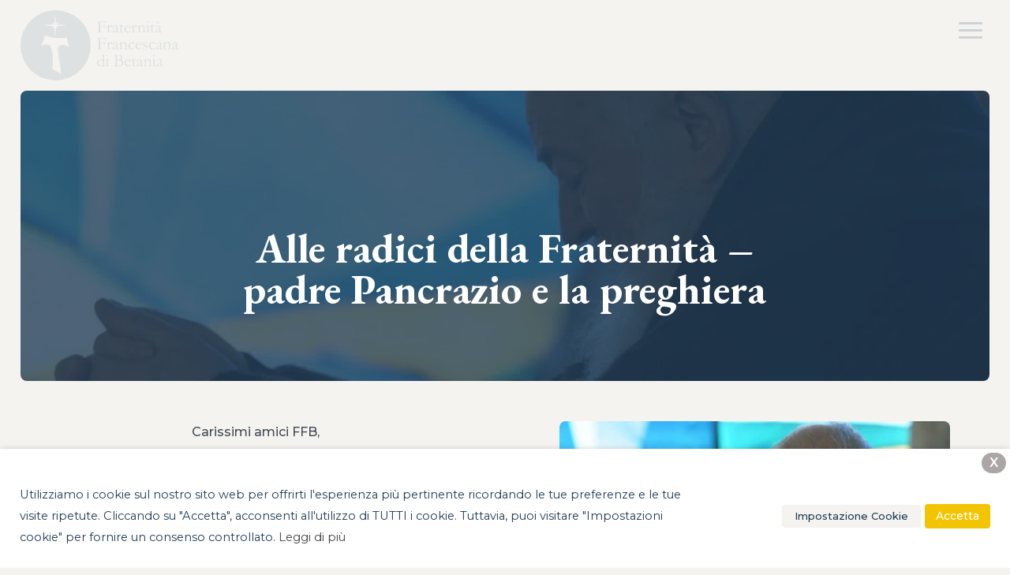

--- FILE ---
content_type: text/html; charset=UTF-8
request_url: https://www.ffbetania.net/alle-radici-della-fraternita-padre-pancrazio-e-la-preghiera/
body_size: 42527
content:
<!DOCTYPE html>
<html lang="it-IT">
<head><meta charset="UTF-8" /><script>if(navigator.userAgent.match(/MSIE|Internet Explorer/i)||navigator.userAgent.match(/Trident\/7\..*?rv:11/i)){var href=document.location.href;if(!href.match(/[?&]nowprocket/)){if(href.indexOf("?")==-1){if(href.indexOf("#")==-1){document.location.href=href+"?nowprocket=1"}else{document.location.href=href.replace("#","?nowprocket=1#")}}else{if(href.indexOf("#")==-1){document.location.href=href+"&nowprocket=1"}else{document.location.href=href.replace("#","&nowprocket=1#")}}}}</script><script>(()=>{class RocketLazyLoadScripts{constructor(){this.v="2.0.4",this.userEvents=["keydown","keyup","mousedown","mouseup","mousemove","mouseover","mouseout","touchmove","touchstart","touchend","touchcancel","wheel","click","dblclick","input"],this.attributeEvents=["onblur","onclick","oncontextmenu","ondblclick","onfocus","onmousedown","onmouseenter","onmouseleave","onmousemove","onmouseout","onmouseover","onmouseup","onmousewheel","onscroll","onsubmit"]}async t(){this.i(),this.o(),/iP(ad|hone)/.test(navigator.userAgent)&&this.h(),this.u(),this.l(this),this.m(),this.k(this),this.p(this),this._(),await Promise.all([this.R(),this.L()]),this.lastBreath=Date.now(),this.S(this),this.P(),this.D(),this.O(),this.M(),await this.C(this.delayedScripts.normal),await this.C(this.delayedScripts.defer),await this.C(this.delayedScripts.async),await this.T(),await this.F(),await this.j(),await this.A(),window.dispatchEvent(new Event("rocket-allScriptsLoaded")),this.everythingLoaded=!0,this.lastTouchEnd&&await new Promise(t=>setTimeout(t,500-Date.now()+this.lastTouchEnd)),this.I(),this.H(),this.U(),this.W()}i(){this.CSPIssue=sessionStorage.getItem("rocketCSPIssue"),document.addEventListener("securitypolicyviolation",t=>{this.CSPIssue||"script-src-elem"!==t.violatedDirective||"data"!==t.blockedURI||(this.CSPIssue=!0,sessionStorage.setItem("rocketCSPIssue",!0))},{isRocket:!0})}o(){window.addEventListener("pageshow",t=>{this.persisted=t.persisted,this.realWindowLoadedFired=!0},{isRocket:!0}),window.addEventListener("pagehide",()=>{this.onFirstUserAction=null},{isRocket:!0})}h(){let t;function e(e){t=e}window.addEventListener("touchstart",e,{isRocket:!0}),window.addEventListener("touchend",function i(o){o.changedTouches[0]&&t.changedTouches[0]&&Math.abs(o.changedTouches[0].pageX-t.changedTouches[0].pageX)<10&&Math.abs(o.changedTouches[0].pageY-t.changedTouches[0].pageY)<10&&o.timeStamp-t.timeStamp<200&&(window.removeEventListener("touchstart",e,{isRocket:!0}),window.removeEventListener("touchend",i,{isRocket:!0}),"INPUT"===o.target.tagName&&"text"===o.target.type||(o.target.dispatchEvent(new TouchEvent("touchend",{target:o.target,bubbles:!0})),o.target.dispatchEvent(new MouseEvent("mouseover",{target:o.target,bubbles:!0})),o.target.dispatchEvent(new PointerEvent("click",{target:o.target,bubbles:!0,cancelable:!0,detail:1,clientX:o.changedTouches[0].clientX,clientY:o.changedTouches[0].clientY})),event.preventDefault()))},{isRocket:!0})}q(t){this.userActionTriggered||("mousemove"!==t.type||this.firstMousemoveIgnored?"keyup"===t.type||"mouseover"===t.type||"mouseout"===t.type||(this.userActionTriggered=!0,this.onFirstUserAction&&this.onFirstUserAction()):this.firstMousemoveIgnored=!0),"click"===t.type&&t.preventDefault(),t.stopPropagation(),t.stopImmediatePropagation(),"touchstart"===this.lastEvent&&"touchend"===t.type&&(this.lastTouchEnd=Date.now()),"click"===t.type&&(this.lastTouchEnd=0),this.lastEvent=t.type,t.composedPath&&t.composedPath()[0].getRootNode()instanceof ShadowRoot&&(t.rocketTarget=t.composedPath()[0]),this.savedUserEvents.push(t)}u(){this.savedUserEvents=[],this.userEventHandler=this.q.bind(this),this.userEvents.forEach(t=>window.addEventListener(t,this.userEventHandler,{passive:!1,isRocket:!0})),document.addEventListener("visibilitychange",this.userEventHandler,{isRocket:!0})}U(){this.userEvents.forEach(t=>window.removeEventListener(t,this.userEventHandler,{passive:!1,isRocket:!0})),document.removeEventListener("visibilitychange",this.userEventHandler,{isRocket:!0}),this.savedUserEvents.forEach(t=>{(t.rocketTarget||t.target).dispatchEvent(new window[t.constructor.name](t.type,t))})}m(){const t="return false",e=Array.from(this.attributeEvents,t=>"data-rocket-"+t),i="["+this.attributeEvents.join("],[")+"]",o="[data-rocket-"+this.attributeEvents.join("],[data-rocket-")+"]",s=(e,i,o)=>{o&&o!==t&&(e.setAttribute("data-rocket-"+i,o),e["rocket"+i]=new Function("event",o),e.setAttribute(i,t))};new MutationObserver(t=>{for(const n of t)"attributes"===n.type&&(n.attributeName.startsWith("data-rocket-")||this.everythingLoaded?n.attributeName.startsWith("data-rocket-")&&this.everythingLoaded&&this.N(n.target,n.attributeName.substring(12)):s(n.target,n.attributeName,n.target.getAttribute(n.attributeName))),"childList"===n.type&&n.addedNodes.forEach(t=>{if(t.nodeType===Node.ELEMENT_NODE)if(this.everythingLoaded)for(const i of[t,...t.querySelectorAll(o)])for(const t of i.getAttributeNames())e.includes(t)&&this.N(i,t.substring(12));else for(const e of[t,...t.querySelectorAll(i)])for(const t of e.getAttributeNames())this.attributeEvents.includes(t)&&s(e,t,e.getAttribute(t))})}).observe(document,{subtree:!0,childList:!0,attributeFilter:[...this.attributeEvents,...e]})}I(){this.attributeEvents.forEach(t=>{document.querySelectorAll("[data-rocket-"+t+"]").forEach(e=>{this.N(e,t)})})}N(t,e){const i=t.getAttribute("data-rocket-"+e);i&&(t.setAttribute(e,i),t.removeAttribute("data-rocket-"+e))}k(t){Object.defineProperty(HTMLElement.prototype,"onclick",{get(){return this.rocketonclick||null},set(e){this.rocketonclick=e,this.setAttribute(t.everythingLoaded?"onclick":"data-rocket-onclick","this.rocketonclick(event)")}})}S(t){function e(e,i){let o=e[i];e[i]=null,Object.defineProperty(e,i,{get:()=>o,set(s){t.everythingLoaded?o=s:e["rocket"+i]=o=s}})}e(document,"onreadystatechange"),e(window,"onload"),e(window,"onpageshow");try{Object.defineProperty(document,"readyState",{get:()=>t.rocketReadyState,set(e){t.rocketReadyState=e},configurable:!0}),document.readyState="loading"}catch(t){console.log("WPRocket DJE readyState conflict, bypassing")}}l(t){this.originalAddEventListener=EventTarget.prototype.addEventListener,this.originalRemoveEventListener=EventTarget.prototype.removeEventListener,this.savedEventListeners=[],EventTarget.prototype.addEventListener=function(e,i,o){o&&o.isRocket||!t.B(e,this)&&!t.userEvents.includes(e)||t.B(e,this)&&!t.userActionTriggered||e.startsWith("rocket-")||t.everythingLoaded?t.originalAddEventListener.call(this,e,i,o):(t.savedEventListeners.push({target:this,remove:!1,type:e,func:i,options:o}),"mouseenter"!==e&&"mouseleave"!==e||t.originalAddEventListener.call(this,e,t.savedUserEvents.push,o))},EventTarget.prototype.removeEventListener=function(e,i,o){o&&o.isRocket||!t.B(e,this)&&!t.userEvents.includes(e)||t.B(e,this)&&!t.userActionTriggered||e.startsWith("rocket-")||t.everythingLoaded?t.originalRemoveEventListener.call(this,e,i,o):t.savedEventListeners.push({target:this,remove:!0,type:e,func:i,options:o})}}J(t,e){this.savedEventListeners=this.savedEventListeners.filter(i=>{let o=i.type,s=i.target||window;return e!==o||t!==s||(this.B(o,s)&&(i.type="rocket-"+o),this.$(i),!1)})}H(){EventTarget.prototype.addEventListener=this.originalAddEventListener,EventTarget.prototype.removeEventListener=this.originalRemoveEventListener,this.savedEventListeners.forEach(t=>this.$(t))}$(t){t.remove?this.originalRemoveEventListener.call(t.target,t.type,t.func,t.options):this.originalAddEventListener.call(t.target,t.type,t.func,t.options)}p(t){let e;function i(e){return t.everythingLoaded?e:e.split(" ").map(t=>"load"===t||t.startsWith("load.")?"rocket-jquery-load":t).join(" ")}function o(o){function s(e){const s=o.fn[e];o.fn[e]=o.fn.init.prototype[e]=function(){return this[0]===window&&t.userActionTriggered&&("string"==typeof arguments[0]||arguments[0]instanceof String?arguments[0]=i(arguments[0]):"object"==typeof arguments[0]&&Object.keys(arguments[0]).forEach(t=>{const e=arguments[0][t];delete arguments[0][t],arguments[0][i(t)]=e})),s.apply(this,arguments),this}}if(o&&o.fn&&!t.allJQueries.includes(o)){const e={DOMContentLoaded:[],"rocket-DOMContentLoaded":[]};for(const t in e)document.addEventListener(t,()=>{e[t].forEach(t=>t())},{isRocket:!0});o.fn.ready=o.fn.init.prototype.ready=function(i){function s(){parseInt(o.fn.jquery)>2?setTimeout(()=>i.bind(document)(o)):i.bind(document)(o)}return"function"==typeof i&&(t.realDomReadyFired?!t.userActionTriggered||t.fauxDomReadyFired?s():e["rocket-DOMContentLoaded"].push(s):e.DOMContentLoaded.push(s)),o([])},s("on"),s("one"),s("off"),t.allJQueries.push(o)}e=o}t.allJQueries=[],o(window.jQuery),Object.defineProperty(window,"jQuery",{get:()=>e,set(t){o(t)}})}P(){const t=new Map;document.write=document.writeln=function(e){const i=document.currentScript,o=document.createRange(),s=i.parentElement;let n=t.get(i);void 0===n&&(n=i.nextSibling,t.set(i,n));const c=document.createDocumentFragment();o.setStart(c,0),c.appendChild(o.createContextualFragment(e)),s.insertBefore(c,n)}}async R(){return new Promise(t=>{this.userActionTriggered?t():this.onFirstUserAction=t})}async L(){return new Promise(t=>{document.addEventListener("DOMContentLoaded",()=>{this.realDomReadyFired=!0,t()},{isRocket:!0})})}async j(){return this.realWindowLoadedFired?Promise.resolve():new Promise(t=>{window.addEventListener("load",t,{isRocket:!0})})}M(){this.pendingScripts=[];this.scriptsMutationObserver=new MutationObserver(t=>{for(const e of t)e.addedNodes.forEach(t=>{"SCRIPT"!==t.tagName||t.noModule||t.isWPRocket||this.pendingScripts.push({script:t,promise:new Promise(e=>{const i=()=>{const i=this.pendingScripts.findIndex(e=>e.script===t);i>=0&&this.pendingScripts.splice(i,1),e()};t.addEventListener("load",i,{isRocket:!0}),t.addEventListener("error",i,{isRocket:!0}),setTimeout(i,1e3)})})})}),this.scriptsMutationObserver.observe(document,{childList:!0,subtree:!0})}async F(){await this.X(),this.pendingScripts.length?(await this.pendingScripts[0].promise,await this.F()):this.scriptsMutationObserver.disconnect()}D(){this.delayedScripts={normal:[],async:[],defer:[]},document.querySelectorAll("script[type$=rocketlazyloadscript]").forEach(t=>{t.hasAttribute("data-rocket-src")?t.hasAttribute("async")&&!1!==t.async?this.delayedScripts.async.push(t):t.hasAttribute("defer")&&!1!==t.defer||"module"===t.getAttribute("data-rocket-type")?this.delayedScripts.defer.push(t):this.delayedScripts.normal.push(t):this.delayedScripts.normal.push(t)})}async _(){await this.L();let t=[];document.querySelectorAll("script[type$=rocketlazyloadscript][data-rocket-src]").forEach(e=>{let i=e.getAttribute("data-rocket-src");if(i&&!i.startsWith("data:")){i.startsWith("//")&&(i=location.protocol+i);try{const o=new URL(i).origin;o!==location.origin&&t.push({src:o,crossOrigin:e.crossOrigin||"module"===e.getAttribute("data-rocket-type")})}catch(t){}}}),t=[...new Map(t.map(t=>[JSON.stringify(t),t])).values()],this.Y(t,"preconnect")}async G(t){if(await this.K(),!0!==t.noModule||!("noModule"in HTMLScriptElement.prototype))return new Promise(e=>{let i;function o(){(i||t).setAttribute("data-rocket-status","executed"),e()}try{if(navigator.userAgent.includes("Firefox/")||""===navigator.vendor||this.CSPIssue)i=document.createElement("script"),[...t.attributes].forEach(t=>{let e=t.nodeName;"type"!==e&&("data-rocket-type"===e&&(e="type"),"data-rocket-src"===e&&(e="src"),i.setAttribute(e,t.nodeValue))}),t.text&&(i.text=t.text),t.nonce&&(i.nonce=t.nonce),i.hasAttribute("src")?(i.addEventListener("load",o,{isRocket:!0}),i.addEventListener("error",()=>{i.setAttribute("data-rocket-status","failed-network"),e()},{isRocket:!0}),setTimeout(()=>{i.isConnected||e()},1)):(i.text=t.text,o()),i.isWPRocket=!0,t.parentNode.replaceChild(i,t);else{const i=t.getAttribute("data-rocket-type"),s=t.getAttribute("data-rocket-src");i?(t.type=i,t.removeAttribute("data-rocket-type")):t.removeAttribute("type"),t.addEventListener("load",o,{isRocket:!0}),t.addEventListener("error",i=>{this.CSPIssue&&i.target.src.startsWith("data:")?(console.log("WPRocket: CSP fallback activated"),t.removeAttribute("src"),this.G(t).then(e)):(t.setAttribute("data-rocket-status","failed-network"),e())},{isRocket:!0}),s?(t.fetchPriority="high",t.removeAttribute("data-rocket-src"),t.src=s):t.src="data:text/javascript;base64,"+window.btoa(unescape(encodeURIComponent(t.text)))}}catch(i){t.setAttribute("data-rocket-status","failed-transform"),e()}});t.setAttribute("data-rocket-status","skipped")}async C(t){const e=t.shift();return e?(e.isConnected&&await this.G(e),this.C(t)):Promise.resolve()}O(){this.Y([...this.delayedScripts.normal,...this.delayedScripts.defer,...this.delayedScripts.async],"preload")}Y(t,e){this.trash=this.trash||[];let i=!0;var o=document.createDocumentFragment();t.forEach(t=>{const s=t.getAttribute&&t.getAttribute("data-rocket-src")||t.src;if(s&&!s.startsWith("data:")){const n=document.createElement("link");n.href=s,n.rel=e,"preconnect"!==e&&(n.as="script",n.fetchPriority=i?"high":"low"),t.getAttribute&&"module"===t.getAttribute("data-rocket-type")&&(n.crossOrigin=!0),t.crossOrigin&&(n.crossOrigin=t.crossOrigin),t.integrity&&(n.integrity=t.integrity),t.nonce&&(n.nonce=t.nonce),o.appendChild(n),this.trash.push(n),i=!1}}),document.head.appendChild(o)}W(){this.trash.forEach(t=>t.remove())}async T(){try{document.readyState="interactive"}catch(t){}this.fauxDomReadyFired=!0;try{await this.K(),this.J(document,"readystatechange"),document.dispatchEvent(new Event("rocket-readystatechange")),await this.K(),document.rocketonreadystatechange&&document.rocketonreadystatechange(),await this.K(),this.J(document,"DOMContentLoaded"),document.dispatchEvent(new Event("rocket-DOMContentLoaded")),await this.K(),this.J(window,"DOMContentLoaded"),window.dispatchEvent(new Event("rocket-DOMContentLoaded"))}catch(t){console.error(t)}}async A(){try{document.readyState="complete"}catch(t){}try{await this.K(),this.J(document,"readystatechange"),document.dispatchEvent(new Event("rocket-readystatechange")),await this.K(),document.rocketonreadystatechange&&document.rocketonreadystatechange(),await this.K(),this.J(window,"load"),window.dispatchEvent(new Event("rocket-load")),await this.K(),window.rocketonload&&window.rocketonload(),await this.K(),this.allJQueries.forEach(t=>t(window).trigger("rocket-jquery-load")),await this.K(),this.J(window,"pageshow");const t=new Event("rocket-pageshow");t.persisted=this.persisted,window.dispatchEvent(t),await this.K(),window.rocketonpageshow&&window.rocketonpageshow({persisted:this.persisted})}catch(t){console.error(t)}}async K(){Date.now()-this.lastBreath>45&&(await this.X(),this.lastBreath=Date.now())}async X(){return document.hidden?new Promise(t=>setTimeout(t)):new Promise(t=>requestAnimationFrame(t))}B(t,e){return e===document&&"readystatechange"===t||(e===document&&"DOMContentLoaded"===t||(e===window&&"DOMContentLoaded"===t||(e===window&&"load"===t||e===window&&"pageshow"===t)))}static run(){(new RocketLazyLoadScripts).t()}}RocketLazyLoadScripts.run()})();</script>
	
<meta http-equiv="X-UA-Compatible" content="IE=edge">
	<link rel="pingback" href="https://www.ffbetania.net/xmlrpc.php" />

	<script type="rocketlazyloadscript" data-rocket-type="text/javascript">
		document.documentElement.className = 'js';
	</script>
	
	<meta name='robots' content='index, follow, max-image-preview:large, max-snippet:-1, max-video-preview:-1' />
<link rel="alternate" hreflang="it" href="https://www.ffbetania.net/alle-radici-della-fraternita-padre-pancrazio-e-la-preghiera/" />
<link rel="alternate" hreflang="x-default" href="https://www.ffbetania.net/alle-radici-della-fraternita-padre-pancrazio-e-la-preghiera/" />

	<!-- This site is optimized with the Yoast SEO plugin v26.7 - https://yoast.com/wordpress/plugins/seo/ -->
	<title>Alle radici della Fraternità – padre Pancrazio e la preghiera - Fraternità Francescana di Betania</title>
<link data-rocket-preload as="style" href="https://fonts.googleapis.com/css?family=EB%20Garamond%3Aregular%2C500%2C600%2C700%2C800%2Citalic%2C500italic%2C600italic%2C700italic%2C800italic%7CMontserrat%3A100%2C200%2C300%2Cregular%2C500%2C600%2C700%2C800%2C900%2C100italic%2C200italic%2C300italic%2Citalic%2C500italic%2C600italic%2C700italic%2C800italic%2C900italic&#038;subset=cyrillic%2Ccyrillic-ext%2Cgreek%2Cgreek-ext%2Clatin%2Clatin-ext%2Cvietnamese&#038;display=swap" rel="preload">
<link href="https://fonts.googleapis.com/css?family=EB%20Garamond%3Aregular%2C500%2C600%2C700%2C800%2Citalic%2C500italic%2C600italic%2C700italic%2C800italic%7CMontserrat%3A100%2C200%2C300%2Cregular%2C500%2C600%2C700%2C800%2C900%2C100italic%2C200italic%2C300italic%2Citalic%2C500italic%2C600italic%2C700italic%2C800italic%2C900italic&#038;subset=cyrillic%2Ccyrillic-ext%2Cgreek%2Cgreek-ext%2Clatin%2Clatin-ext%2Cvietnamese&#038;display=swap" media="print" onload="this.media=&#039;all&#039;" rel="stylesheet">
<noscript><link rel="stylesheet" href="https://fonts.googleapis.com/css?family=EB%20Garamond%3Aregular%2C500%2C600%2C700%2C800%2Citalic%2C500italic%2C600italic%2C700italic%2C800italic%7CMontserrat%3A100%2C200%2C300%2Cregular%2C500%2C600%2C700%2C800%2C900%2C100italic%2C200italic%2C300italic%2Citalic%2C500italic%2C600italic%2C700italic%2C800italic%2C900italic&#038;subset=cyrillic%2Ccyrillic-ext%2Cgreek%2Cgreek-ext%2Clatin%2Clatin-ext%2Cvietnamese&#038;display=swap"></noscript>
<style id="rocket-critical-css">ul{box-sizing:border-box}:root{--wp--preset--font-size--normal:16px;--wp--preset--font-size--huge:42px}.wpml-ls-flag{display:inline-block}.wpml-ls-flag{display:inline-block}#cookie-law-info-bar,.wt-cli-cookie-bar{box-sizing:border-box;font-size:10pt;margin:0 auto;padding:10px 10px;position:absolute;text-align:center;width:100%;z-index:99999;box-shadow:rgba(0,0,0,.5) 0px 5px 10px;display:none;left:0px}#cookie-law-info-again{font-size:10pt;margin:0;padding:5px 10px;text-align:center;z-index:9999;box-shadow:#161616 2px 2px 5px 2px}#cookie-law-info-bar span{vertical-align:middle}.cli-plugin-button,.cli-plugin-button:visited{display:inline-block;padding:8px 16px 8px;color:#fff;text-decoration:none;-moz-border-radius:4px;-webkit-border-radius:4px;position:relative;text-decoration:none}.cli-plugin-button,.cli-plugin-button:visited,.medium.cli-plugin-button,.medium.cli-plugin-button:visited{font-size:13px;font-weight:500;line-height:1}.large.cli-plugin-button,.large.cli-plugin-button:visited{font-size:14px;padding:8px 14px 9px}.cli-bar-popup{-moz-background-clip:padding;-webkit-background-clip:padding;background-clip:padding-box;-webkit-border-radius:30px;-moz-border-radius:30px;border-radius:30px;padding:20px}@media only screen and (max-width:768px){.cli-plugin-button{margin:10px}}@media only screen and (max-width:567px){.cli-switch .cli-slider:after{display:none}.cli-tab-header a.cli-nav-link{font-size:12px}.cli-modal .cli-modal-close{right:-10px;top:-15px}}.wt-cli-necessary-checkbox{display:none!important}.cli-container-fluid{padding-right:15px;padding-left:15px;margin-right:auto;margin-left:auto}.cli-row{display:-ms-flexbox;display:flex;-ms-flex-wrap:wrap;flex-wrap:wrap;margin-right:-15px;margin-left:-15px}.cli-align-items-stretch{-ms-flex-align:stretch!important;align-items:stretch!important}.cli-px-0{padding-left:0;padding-right:0}.cli-btn{font-size:14px;display:inline-block;font-weight:400;text-align:center;white-space:nowrap;vertical-align:middle;border:1px solid transparent;padding:.5rem 1.25rem;line-height:1;border-radius:.25rem}.cli-modal-backdrop{position:fixed;top:0;right:0;bottom:0;left:0;z-index:1040;background-color:#000;-webkit-transform:scale(0);transform:scale(0)}.cli-modal-backdrop.cli-fade{opacity:0}.cli-modal{position:fixed;top:0;right:0;bottom:0;left:0;z-index:99999;-webkit-transform:scale(0);transform:scale(0);overflow:hidden;outline:0;visibility:hidden}.cli-modal a{text-decoration:none}.cli-modal .cli-modal-dialog{position:relative;width:auto;margin:.5rem;font-family:inherit;font-size:1rem;font-weight:400;line-height:1.5;color:#212529;text-align:left;display:-ms-flexbox;display:flex;-ms-flex-align:center;align-items:center;min-height:calc(100% - (.5rem * 2))}@media (min-width:576px){.cli-modal .cli-modal-dialog{max-width:500px;margin:1.75rem auto;min-height:calc(100% - (1.75rem * 2))}}.cli-modal-content{position:relative;display:-ms-flexbox;display:flex;-ms-flex-direction:column;flex-direction:column;width:100%;background-clip:padding-box;border-radius:.2rem;box-sizing:border-box;outline:0}.cli-modal-footer{position:relative}.cli-switch{display:inline-block;position:relative;min-height:1px;padding-left:38px;font-size:14px;width:auto}.cli-switch input[type="checkbox"]{display:block;margin:0;width:0;position:absolute!important;left:0!important;opacity:0!important}.cli-switch .cli-slider{background-color:#e3e1e8;height:20px;width:38px;bottom:0;left:0;position:absolute;right:0;top:0}.cli-switch .cli-slider:before{bottom:2px;content:"";height:15px;left:3px;position:absolute;width:15px}.cli-switch input:checked+.cli-slider{background-color:#28a745}.cli-switch input:checked+.cli-slider:before{transform:translateX(18px)}.cli-switch .cli-slider{border-radius:34px;font-size:0}.cli-switch .cli-slider:before{border-radius:50%}.cli-tab-content{width:100%;padding:5px 30px 5px 5px;box-sizing:border-box}@media (max-width:767px){.cli-tab-content{padding:30px 10px}}.cli-wrapper{max-width:100%;float:none;margin:0 auto}.cli-tab-footer .cli-btn{padding:10px 15px;width:auto;text-decoration:none}.cli-tab-footer{width:100%;text-align:right;padding:20px 0}.cli-col-12{width:100%}.cli-tab-header{display:flex;justify-content:space-between}.cli-tab-header a:before{width:10px;height:2px;left:0;top:calc(50% - 1px)}.cli-tab-header a:after{width:2px;height:10px;left:4px;top:calc(50% - 5px);-webkit-transform:none;transform:none}.cli-tab-header a:before{width:7px;height:7px;border-right:1px solid #4a6e78;border-bottom:1px solid #4a6e78;content:" ";transform:rotate(-45deg);margin-right:10px}.cli-tab-header a.cli-nav-link{position:relative;display:flex;align-items:center;font-size:14px;color:#000;text-decoration:none}.cli-tab-header{border-radius:5px;padding:12px 15px;background-color:#f2f2f2}.cli-modal .cli-modal-close{position:absolute;right:0;top:0;z-index:1;-webkit-appearance:none;width:40px;height:40px;padding:0;border-radius:50%;padding:10px;background:transparent;border:none}.cli-tab-container h4{font-family:inherit;font-size:16px;margin-bottom:15px;margin:10px 0}.cli-privacy-content-text{font-size:14px;line-height:1.4;margin-top:0;padding:0;color:#000}.cli-tab-content{display:none}.cli-tab-section .cli-tab-content{padding:10px 20px 5px 20px}.cli-tab-section{margin-top:5px}@media (min-width:992px){.cli-modal .cli-modal-dialog{max-width:645px}}.cli-switch .cli-slider:after{content:attr(data-cli-disable);position:absolute;right:50px;font-size:12px;text-align:right;min-width:120px}.cli-switch input:checked+.cli-slider:after{content:attr(data-cli-enable)}a.cli-privacy-readmore{font-size:12px;margin-top:12px;display:inline-block;text-decoration:underline}.cli-privacy-overview{padding-bottom:12px}a.cli-privacy-readmore:before{content:attr(data-readmore-text)}.cli-modal-close svg{fill:#000}span.cli-necessary-caption{color:#000;font-size:12px}.cli-tab-container .cli-row{max-height:500px;overflow-y:auto}.cli-bar-container{float:none;margin:0 auto;justify-content:space-between;display:flex;align-items:center;flex-wrap:wrap}.cli-style-v2 .cli-plugin-main-link{font-weight:inherit}.cli-style-v2{font-size:11pt;font-weight:normal}.cli-bar-message{width:70%;text-align:left}@media (max-width:985px){.cli-bar-message{width:100%}.cli-bar-container{justify-content:center}}.wt-cli-sr-only{display:none}.wt-cli-privacy-accept-btn{margin-left:10px}.cli-plugin-main-link,.cli_action_button,.cli-privacy-readmore,.cli-tab-header a,.cli-switch .cli-slider{outline:0}.wt-cli-privacy-overview-actions{padding-bottom:0}.wt-cli-cookie-description{font-size:14px;line-height:1.4;margin-top:0;padding:0;color:#000}.wpml-ls-menu-item .wpml-ls-flag{display:inline;vertical-align:baseline}ul .wpml-ls-menu-item a{display:flex;align-items:center}.et_pb_text_align_left{text-align:left}.et_pb_text_align_center{text-align:center}.et_pb_text_align_right{text-align:right}button::-moz-focus-inner{padding:0;border:0}a,body,div,h1,h4,html,img,label,li,p,span,ul{margin:0;padding:0;border:0;outline:0;font-size:100%;-ms-text-size-adjust:100%;-webkit-text-size-adjust:100%;vertical-align:baseline;background:transparent}body{line-height:1}ul{list-style:none}:focus{outline:0}table{border-collapse:collapse;border-spacing:0}header,nav,section{display:block}body{font-family:Open Sans,Arial,sans-serif;font-size:14px;color:#666;background-color:#fff;line-height:1.7em;font-weight:500;-webkit-font-smoothing:antialiased;-moz-osx-font-smoothing:grayscale}body.et_cover_background{background-size:cover!important;background-position:top!important;background-repeat:no-repeat!important;background-attachment:fixed}a{color:#2ea3f2}a{text-decoration:none}p{padding-bottom:1em}p:not(.has-background):last-of-type{padding-bottom:0}h1,h4{color:#333;padding-bottom:10px;line-height:1em;font-weight:500}h1{font-size:30px}h4{font-size:18px}input{-webkit-appearance:none}input[type=checkbox]{-webkit-appearance:checkbox}button,input{font-family:inherit}img{max-width:100%;height:auto}#main-content{background-color:#fff}.et-l--header ul{list-style-type:disc;padding:0 0 23px 1em;line-height:26px}@media (max-width:980px){#page-container{padding-top:80px}.et-tb-has-header #page-container{padding-top:0!important}}.et_pb_scroll_top.et-pb-icon{text-align:center;background:rgba(0,0,0,.4);text-decoration:none;position:fixed;z-index:99999;bottom:125px;right:0;-webkit-border-top-left-radius:5px;-webkit-border-bottom-left-radius:5px;-moz-border-radius-topleft:5px;-moz-border-radius-bottomleft:5px;border-top-left-radius:5px;border-bottom-left-radius:5px;display:none;font-size:30px;padding:5px;color:#fff}.et_pb_scroll_top:before{content:"2"}.et_mobile_menu,.nav li ul{border-color:#2ea3f2}.mobile_menu_bar:after,.mobile_menu_bar:before{color:#2ea3f2}.et-menu,nav.et-menu-nav{float:left}.mobile_menu_bar:before{content:"\61";font-size:32px;left:0;position:relative;top:0}.et-social-facebook a.icon:before{content:"\e093"}.et-social-instagram a.icon:before{content:"\e09a"}*{-webkit-box-sizing:border-box;box-sizing:border-box}.et_overlay:before,.mobile_menu_bar:before{font-family:ETmodules!important;speak:none;font-style:normal;font-weight:400;-webkit-font-feature-settings:normal;font-feature-settings:normal;font-variant:normal;text-transform:none;line-height:1;-webkit-font-smoothing:antialiased;-moz-osx-font-smoothing:grayscale;text-shadow:0 0;direction:ltr}.et-pb-icon{content:attr(data-icon)}.et-pb-icon{font-family:ETmodules;speak:none;font-weight:400;-webkit-font-feature-settings:normal;font-feature-settings:normal;font-variant:normal;text-transform:none;line-height:1;-webkit-font-smoothing:antialiased;font-size:96px;font-style:normal;display:inline-block;-webkit-box-sizing:border-box;box-sizing:border-box;direction:ltr}.et_pb_bg_layout_dark,.et_pb_bg_layout_dark h1{color:#fff!important}.et_pb_module.et_pb_text_align_left{text-align:left}.et_pb_module.et_pb_text_align_center{text-align:center}.et_pb_module.et_pb_text_align_right{text-align:right}.clearfix:after{visibility:hidden;display:block;font-size:0;content:" ";clear:both;height:0}.et_builder_inner_content{position:relative;z-index:1}header .et_builder_inner_content{z-index:2}.et_pb_css_mix_blend_mode_passthrough{mix-blend-mode:unset!important}.et_pb_module,.et_pb_with_background{position:relative;background-size:cover;background-position:50%;background-repeat:no-repeat}.et_pb_with_border{position:relative;border:0 solid #333}.et_overlay.et_pb_inline_icon:before,.et_pb_inline_icon:before{content:attr(data-icon)}header.et-l.et-l--header:after{clear:both;display:block;content:""}.et_pb_module{-webkit-animation-timing-function:linear;animation-timing-function:linear;-webkit-animation-duration:.2s;animation-duration:.2s}@-webkit-keyframes fadeLeft{0%{opacity:0;-webkit-transform:translateX(-10%);transform:translateX(-10%)}to{opacity:1;-webkit-transform:translateX(0);transform:translateX(0)}}@keyframes fadeLeft{0%{opacity:0;-webkit-transform:translateX(-10%);transform:translateX(-10%)}to{opacity:1;-webkit-transform:translateX(0);transform:translateX(0)}}@media (min-width:981px){.et_pb_section div.et_pb_row .et_pb_column .et_pb_module:last-child{margin-bottom:0}}@media (max-width:980px){.et_pb_column .et_pb_module{margin-bottom:30px}.et_pb_row .et_pb_column .et_pb_module:last-child{margin-bottom:0}}.et_pb_section{position:relative;background-color:#fff;background-position:50%;background-size:100%;background-size:cover}.et_pb_fullwidth_section{padding:0}@media (min-width:981px){.et_pb_section{padding:4% 0}.et_pb_fullwidth_section{padding:0}}@media (max-width:980px){.et_pb_section{padding:50px 0}.et_pb_fullwidth_section{padding:0}}.et_pb_row{width:80%;max-width:1080px;margin:auto;position:relative}.et_pb_row:after{content:"";display:block;clear:both;visibility:hidden;line-height:0;height:0;width:0}.et_pb_column{float:left;background-size:cover;background-position:50%;position:relative;z-index:2;min-height:1px}.et_pb_column--with-menu{z-index:3}.et_pb_row .et_pb_column.et-last-child,.et_pb_row .et_pb_column:last-child{margin-right:0!important}.et_pb_column,.et_pb_row{background-size:cover;background-position:50%;background-repeat:no-repeat}@media (min-width:981px){.et_pb_row{padding:2% 0}.et_pb_row .et_pb_column.et-last-child,.et_pb_row .et_pb_column:last-child{margin-right:0!important}.et_pb_row.et_pb_equal_columns{display:-webkit-box;display:-ms-flexbox;display:flex}.et_pb_row.et_pb_equal_columns>.et_pb_column{-webkit-box-ordinal-group:2;-ms-flex-order:1;order:1}}@media (max-width:980px){.et_pb_row{max-width:1080px}.et_pb_row{padding:30px 0}.et_pb_column{width:100%;margin-bottom:30px}.et_pb_row .et_pb_column.et-last-child,.et_pb_row .et_pb_column:last-child{margin-bottom:0}}@media (max-width:479px){.et_pb_column{width:100%!important}}.et_pb_grid_item.first_in_row{clear:both}.et_pb_grid_item:not(.first_in_row){clear:none}.et_pb_grid_item.et_pb_gallery_item.first_in_row{clear:both}@media (min-width:981px){.et_pb_grid_item{float:left;position:relative}}@media (max-width:980px){.et_pb_column .et_pb_grid_item{margin:0 5.5% 7.5% 0;width:29.666%;clear:none;float:left}}@media (max-width:767px){.et_pb_column .et_pb_grid_item{margin:0 5.5% 9.5% 0;width:47.25%;clear:none;float:left}.et_pb_column .et_pb_grid_item:nth-child(3n){margin-right:5.5%}.et_pb_column .et_pb_grid_item:nth-child(3n+1){clear:none}.et_pb_column .et_pb_grid_item:nth-child(2n){margin-right:0}.et_pb_column .et_pb_grid_item:nth-child(odd){clear:both}}@media (max-width:479px){.et_pb_column .et_pb_grid_item{margin:0 0 11.5%;width:100%}}@font-face{font-family:ETmodules;font-display:swap;src:url(https://www.ffbetania.net/wp-content/themes/Divi/core/admin/fonts/modules/all/modules.eot);src:url(https://www.ffbetania.net/wp-content/themes/Divi/core/admin/fonts/modules/all/modules.eot?#iefix) format("embedded-opentype"),url(https://www.ffbetania.net/wp-content/themes/Divi/core/admin/fonts/modules/all/modules.woff) format("woff"),url(https://www.ffbetania.net/wp-content/themes/Divi/core/admin/fonts/modules/all/modules.ttf) format("truetype"),url(https://www.ffbetania.net/wp-content/themes/Divi/core/admin/fonts/modules/all/modules.svg#ETmodules) format("svg");font-weight:400;font-style:normal}.et_overlay{z-index:-1;position:absolute;top:0;left:0;display:block;width:100%;height:100%;background:hsla(0,0%,100%,.9);opacity:0;border:1px solid #e5e5e5;-webkit-box-sizing:border-box;box-sizing:border-box;-webkit-backface-visibility:hidden;backface-visibility:hidden;-webkit-font-smoothing:antialiased}.et_overlay:before{color:#2ea3f2;content:"\E050";position:absolute;top:50%;left:50%;-webkit-transform:translate(-50%,-50%);transform:translate(-50%,-50%);font-size:32px}.et_post_gallery{padding:0!important;line-height:1.7!important;list-style:none!important}.et_animated{opacity:0;-webkit-animation-duration:1s;animation-duration:1s;-webkit-animation-fill-mode:both!important;animation-fill-mode:both!important}@-webkit-keyframes et_pb_fade{to{opacity:1}}@keyframes et_pb_fade{to{opacity:1}}.et_animated.fade{-webkit-animation-name:et_pb_fade;animation-name:et_pb_fade}button::-moz-focus-inner{padding:0;border:0}.et-menu li{display:inline-block;font-size:14px;padding-right:22px}.et-menu>li:last-child{padding-right:0}.et-menu a{color:rgba(0,0,0,.6);text-decoration:none;display:block;position:relative}.et-menu li>a{padding-bottom:29px;word-wrap:break-word}.et_pb_menu__wrap .mobile_menu_bar{-webkit-transform:translateY(3%);transform:translateY(3%)}.et_pb_menu__wrap .mobile_menu_bar:before{top:0}.et_pb_menu__logo{overflow:hidden}.et_pb_menu__logo img{display:block}.et_pb_menu__logo img[src$=".svg"]{width:100%}@media (max-width:980px){.et-menu{display:none}.et_mobile_nav_menu{display:block;margin-top:-1px}}@media (min-width:981px){.et_pb_gutters3 .et_pb_column{margin-right:5.5%}.et_pb_gutters3 .et_pb_column_4_4{width:100%}.et_pb_gutters3 .et_pb_column_4_4 .et_pb_module{margin-bottom:2.75%}.et_pb_gutters3 .et_pb_column_1_2{width:47.25%}.et_pb_gutters3 .et_pb_column_1_2 .et_pb_module{margin-bottom:5.82%}}@media (min-width:981px){.et_pb_gutters1 .et_pb_column,.et_pb_gutters1.et_pb_row .et_pb_column{margin-right:0}.et_pb_gutters1 .et_pb_column_1_2,.et_pb_gutters1.et_pb_row .et_pb_column_1_2{width:50%}.et_pb_gutters1 .et_pb_column_1_2 .et_pb_module,.et_pb_gutters1.et_pb_row .et_pb_column_1_2 .et_pb_module{margin-bottom:0}}@media (max-width:980px){.et_pb_gutters1 .et_pb_column,.et_pb_gutters1 .et_pb_column .et_pb_module,.et_pb_gutters1.et_pb_row .et_pb_column,.et_pb_gutters1.et_pb_row .et_pb_column .et_pb_module{margin-bottom:0}}@media (max-width:767px){.et_pb_gutters1 .et_pb_column,.et_pb_gutters1 .et_pb_column .et_pb_module,.et_pb_gutters1.et_pb_row .et_pb_column,.et_pb_gutters1.et_pb_row .et_pb_column .et_pb_module{margin-bottom:0}}@media (max-width:479px){.et_pb_gutters1 .et_pb_column,.et_pb_gutters1.et_pb_row .et_pb_column{margin:0!important}.et_pb_gutters1 .et_pb_column .et_pb_module,.et_pb_gutters1.et_pb_row .et_pb_column .et_pb_module{margin-bottom:0}}@media (min-width:981px){.et_pb_gutters2 .et_pb_column,.et_pb_gutters2.et_pb_row .et_pb_column{margin-right:3%}.et_pb_gutters2 .et_pb_column_4_4,.et_pb_gutters2.et_pb_row .et_pb_column_4_4{width:100%}.et_pb_gutters2 .et_pb_column_4_4 .et_pb_module,.et_pb_gutters2.et_pb_row .et_pb_column_4_4 .et_pb_module{margin-bottom:1.5%}}@media (min-width:981px){.et_pb_gutters2 .et_pb_column_4_4 .et_pb_grid_item,.et_pb_gutters2.et_pb_row .et_pb_column_4_4 .et_pb_grid_item{width:22.75%;margin-right:3%;margin-bottom:3%}.et_pb_gutters2 .et_pb_column_4_4 .et_pb_grid_item.on_last_row,.et_pb_gutters2.et_pb_row .et_pb_column_4_4 .et_pb_grid_item.on_last_row{margin-bottom:0}}@media (min-width:981px){.et_pb_gutters3 .et_pb_column_4_4 .et_pb_grid_item{width:20.875%;margin-right:5.5%;margin-bottom:5.5%}.et_pb_gutters3 .et_pb_column_4_4 .et_pb_grid_item.on_last_row{margin-bottom:0}}.nav li li{padding:0 20px;margin:0}.et-menu li li a{padding:6px 20px;width:200px}.nav li{position:relative;line-height:1em}.nav li li{position:relative;line-height:2em}.nav li ul{position:absolute;padding:20px 0;z-index:9999;width:240px;background:#fff;visibility:hidden;opacity:0;border-top:3px solid #2ea3f2;box-shadow:0 2px 5px rgba(0,0,0,.1);-moz-box-shadow:0 2px 5px rgba(0,0,0,.1);-webkit-box-shadow:0 2px 5px rgba(0,0,0,.1);-webkit-transform:translateZ(0);text-align:left}.et_mobile_menu li a,.nav li li a{font-size:14px}.et-menu .menu-item-has-children>a:first-child:after{font-family:ETmodules;content:"3";font-size:16px;position:absolute;right:0;top:0;font-weight:800}.et-menu .menu-item-has-children>a:first-child{padding-right:20px}.et_mobile_menu{position:absolute;left:0;padding:5%;background:#fff;width:100%;visibility:visible;opacity:1;display:none;z-index:9999;border-top:3px solid #2ea3f2;box-shadow:0 2px 5px rgba(0,0,0,.1);-moz-box-shadow:0 2px 5px rgba(0,0,0,.1);-webkit-box-shadow:0 2px 5px rgba(0,0,0,.1)}.et_pb_menu .et_mobile_menu li ul{visibility:visible!important;display:block!important;padding-left:10px}.et_mobile_menu li li{padding-left:5%}.et_mobile_menu li a{border-bottom:1px solid rgba(0,0,0,.03);color:#666;padding:10px 5%;display:block}.et_mobile_menu .menu-item-has-children>a{font-weight:700;background-color:rgba(0,0,0,.03)}.et_mobile_nav_menu{float:right;display:none}.mobile_menu_bar{position:relative;display:block;line-height:0}.mobile_menu_bar:before{content:"a";font-size:32px;position:relative;left:0;top:0}.et_pb_module .mobile_menu_bar:before{top:2px}.et_pb_fullwidth_header{padding:50px 0;position:relative;background-position:50%;background-size:cover}.et_pb_fullwidth_header .et_pb_fullwidth_header_container{position:relative;z-index:3;width:80%;max-width:1080px;margin-left:auto;margin-right:auto}.et_pb_fullwidth_header .et_pb_fullwidth_header_container.center{display:-moz-flex;display:-ms-flex;display:-webkit-box;display:-ms-flexbox;display:flex;-ms-flex-flow:row wrap;-webkit-box-orient:horizontal;-webkit-box-direction:normal;flex-flow:row wrap;-moz-justify-content:center;-ms-justify-content:center;-webkit-box-pack:center;-ms-flex-pack:center;justify-content:center}.et_pb_fullwidth_header .et_pb_fullwidth_header_container.center .header-content-container{width:100%;-webkit-align-self:center;-ms-align-self:center;-ms-flex-item-align:center;align-self:center}.et_pb_fullwidth_header .et_pb_fullwidth_header_container.center .header-content-container.center{-webkit-align-self:center;-ms-align-self:center;-ms-flex-item-align:center;align-self:center}.et_pb_fullwidth_header .header-content{padding:10px;text-align:center}.et_pb_fullwidth_header .et_pb_fullwidth_header_container.center .header-content{margin:20px auto;width:80%;max-width:800px}.et_pb_fullwidth_header .et_pb_fullwidth_header_overlay{content:"";position:absolute;top:0;left:0;bottom:0;right:0;z-index:2}.et_pb_fullwidth_header .et_pb_fullwidth_header_scroll{width:100%;min-height:30px;text-align:center;padding-top:10px;padding-bottom:20px;margin:0 auto;position:absolute;z-index:3;right:0;bottom:0;left:0}.et_pb_gallery_item{word-wrap:break-word}.et_pb_gallery .et_pb_gallery_items{width:100%}.et_pb_gallery_grid .et_pb_gallery_image{position:relative}.et_pb_gallery_image{line-height:0}.et_pb_gallery_grid .et_pb_gallery_item{display:none}.et_pb_gallery_grid .et_pb_gallery_item{opacity:1;-webkit-animation:fadeLeft 1s cubic-bezier(.77,0,.175,1) 1;animation:fadeLeft 1s cubic-bezier(.77,0,.175,1) 1}@media (min-width:981px){.et_pb_gallery_grid .et_pb_gallery_item img{width:100%}}.et_pb_menu .et-menu-nav,.et_pb_menu .et-menu-nav>ul{float:none}.et_pb_menu .et-menu-nav>ul{padding:0!important;line-height:1.7em}.et_pb_menu .et-menu-nav>ul ul{padding:20px 0;text-align:left}.et_pb_menu_inner_container{position:relative}.et_pb_menu .et_pb_menu__wrap{-webkit-box-flex:1;-ms-flex:1 1 auto;flex:1 1 auto;display:-webkit-box;display:-ms-flexbox;display:flex;-webkit-box-pack:start;-ms-flex-pack:start;justify-content:flex-start;-webkit-box-align:stretch;-ms-flex-align:stretch;align-items:stretch;-ms-flex-wrap:wrap;flex-wrap:wrap;opacity:1}.et_pb_menu .et_pb_menu__menu{-webkit-box-flex:0;-ms-flex:0 1 auto;flex:0 1 auto;-webkit-box-pack:start;-ms-flex-pack:start;justify-content:flex-start}.et_pb_menu .et_pb_menu__menu,.et_pb_menu .et_pb_menu__menu>nav,.et_pb_menu .et_pb_menu__menu>nav>ul{display:-webkit-box;display:-ms-flexbox;display:flex;-webkit-box-align:stretch;-ms-flex-align:stretch;align-items:stretch}.et_pb_menu .et_pb_menu__menu>nav>ul{-ms-flex-wrap:wrap;flex-wrap:wrap;-webkit-box-pack:start;-ms-flex-pack:start;justify-content:flex-start}.et_pb_menu .et_pb_menu__menu>nav>ul>li{position:relative;display:-webkit-box;display:-ms-flexbox;display:flex;-webkit-box-align:stretch;-ms-flex-align:stretch;align-items:stretch;margin:0}.et_pb_menu .et_pb_menu__menu>nav>ul>li>ul{top:calc(100% - 1px);left:0}.et_pb_menu--with-logo .et_pb_menu__menu>nav>ul>li>a{display:-webkit-box;display:-ms-flexbox;display:flex;-webkit-box-align:center;-ms-flex-align:center;align-items:center;padding:31px 0;white-space:nowrap}.et_pb_menu--with-logo .et_pb_menu__menu>nav>ul>li>a:after{top:50%!important;-webkit-transform:translateY(-50%);transform:translateY(-50%)}.et_pb_menu--without-logo .et_pb_menu__menu>nav>ul{padding:0!important}.et_pb_menu--without-logo .et_pb_menu__menu>nav>ul>li{margin-top:8px}.et_pb_menu--without-logo .et_pb_menu__menu>nav>ul>li>a{padding-bottom:8px}.et_pb_menu .et-menu{margin-left:-11px;margin-right:-11px}.et_pb_menu .et-menu>li{padding-left:11px;padding-right:11px}.et_pb_menu--style-left_aligned .et_pb_menu_inner_container{display:-webkit-box;display:-ms-flexbox;display:flex;-webkit-box-align:stretch;-ms-flex-align:stretch;align-items:stretch}.et_pb_menu--style-left_aligned .et_pb_menu__logo-wrap{-webkit-box-flex:0;-ms-flex:0 1 auto;flex:0 1 auto;display:-webkit-box;display:-ms-flexbox;display:flex;-webkit-box-align:center;-ms-flex-align:center;align-items:center}.et_pb_menu--style-left_aligned .et_pb_menu__logo{margin-right:30px}@media (max-width:980px){.et_pb_menu--style-left_aligned .et_pb_menu_inner_container{-webkit-box-align:center;-ms-flex-align:center;align-items:center}.et_pb_menu--style-left_aligned .et_pb_menu__wrap{-webkit-box-pack:end;-ms-flex-pack:end;justify-content:flex-end}.et_pb_menu .et_pb_menu__menu{display:none}.et_pb_menu .et_mobile_nav_menu{float:none;margin:0 6px;display:-webkit-box;display:-ms-flexbox;display:flex;-webkit-box-align:center;-ms-flex-align:center;align-items:center}.et_pb_menu .et_mobile_menu{top:100%;padding:5%}.et_pb_menu .et_mobile_menu,.et_pb_menu .et_mobile_menu ul{list-style:none!important;text-align:left}.et_pb_menu .et_mobile_menu ul{padding:0}}ul.et_pb_social_media_follow{list-style-type:none!important;margin:0 0 22px;padding:0}.et_pb_social_media_follow li{display:inline-block;margin-bottom:8px;position:relative}.et_pb_social_media_follow li a{margin-right:8px;display:inline-block;text-decoration:none;text-align:center;position:relative}.et_pb_social_media_follow li:last-child a{margin-right:0}.et_pb_social_media_follow li a.icon{height:32px;width:32px;padding:0;-webkit-box-sizing:content-box;box-sizing:content-box}.et_pb_social_media_follow li a.icon:before{height:32px;width:32px;font-size:16px;line-height:32px;display:block;color:#fff;position:relative;z-index:10}.et_pb_social_media_follow li a.icon{border-radius:3px}.et_pb_social_media_follow_network_name{display:none}.et_pb_social_icon a.icon{vertical-align:middle}.et_pb_social_icon a.icon:before{font-family:ETmodules;speak:none;font-style:normal;font-weight:400;-webkit-font-feature-settings:normal;font-feature-settings:normal;font-variant:normal;text-transform:none;line-height:1;-webkit-font-smoothing:antialiased;-moz-osx-font-smoothing:grayscale;text-shadow:0 0;direction:ltr}.et-social-youtube a.icon:before{content:"\E0A3"}.et_pb_text{word-wrap:break-word}.et_pb_text>:last-child{padding-bottom:0}.et_pb_text_inner{position:relative}.et_mobile_menu,.et-l--header .et_builder_inner_content .et_pb_section .et_pb_row .et_pb_column #menu-main-menu>.menu-item:last-child a,.et_mobile_menu li#menu-item-230431 a{box-shadow:0px 8px 24px rgba(30,141,185,0.4)!important}.et_mobile_menu,.et-l--header .et_builder_inner_content .et_pb_section .et_pb_row .et_pb_column #menu-main-menu>.menu-item:last-child a,.et_mobile_menu li#menu-item-230431 a,.et_pb_menu .et-menu-nav>ul ul{border-radius:8px!important}body{overflow-x:hidden}.et_mobile_menu{background:#ffffff;padding:16px}.et_pb_module p,.et_pb_module .et_pb_text_inner,.et_pb_module .menu-item a,.et_mobile_menu li a{font-family:'Montserrat',Helvetica,Arial,Lucida,sans-serif;font-weight:400;font-style:normal}#et-main-area h1,.et-l--header .et_builder_inner_content .et_pb_section .et_pb_row .et_pb_column #menu-main-menu>.menu-item:last-child a,.et_mobile_menu li#menu-item-230431 a{font-family:'EB Garamond',Georgia,"Times New Roman",serif;font-weight:700}.et-l--header .et_builder_inner_content .et_pb_section .et_pb_row .et_pb_column #menu-main-menu>.menu-item:last-child a,.et_mobile_menu li#menu-item-230431 a{font-weight:bold!important;font-style:italic!important;line-height:1em!important;text-align:center}.et-l--header .et_builder_inner_content .et_pb_section .et_pb_row .et_pb_column #menu-main-menu>.menu-item:last-child a,.et_mobile_menu li#menu-item-230431 a{color:#223d56!important;background-color:#f2c500!important;padding:12px 24px 16px 24px!important;border:0px;font-size:24px!important}.et_pb_module h1{font-size:40px!important}@media screen and (min-width:981px){.et_pb_module h1{font-size:calc(40px + 40 * ((100vw - 981px) / 939))!important}}.et-l--header .et_builder_inner_content .et_pb_section{margin:0px;padding:0px}.et-l--header .et_builder_inner_content .et_pb_section .et_pb_row{display:flex;justify-content:space-between;flex-wrap:wrap;padding:1% 2%!important;width:100%!important;margin:0px!important;overflow:visible!important}.et-l--header .et_builder_inner_content .et_pb_section .et_pb_row::after{width:0px;height:0px;display:none;opacity:0}.et-l--header .et_builder_inner_content .et_pb_section .et_pb_row .et_pb_column{float:none;width:auto;display:flex;margin:0px;padding:0px}.et-l--header .et_builder_inner_content .et_pb_section .et_pb_row .et_pb_column .et_pb_menu{display:flex}.et-l--header .et_builder_inner_content .et_pb_section .et_pb_row .et_pb_column .et_pb_menu .et-menu-nav .et-menu.nav{width:auto;display:flex;flex-wrap:nowrap}.et-l--header .et_builder_inner_content .et_pb_section .et_pb_row .et_pb_column .et_pb_menu .et-menu-nav .et-menu.nav>li{display:flex;align-items:center}.et-l--header .et_builder_inner_content .et_pb_section .et_pb_row .et_pb_column .et_pb_menu .et_pb_menu__logo{margin-right:0px!important}.et-l--header .et_builder_inner_content .et_pb_section .et_pb_row .et_pb_column #menu-main-menu{overflow:visible}.et-l--header .et_builder_inner_content .et_pb_section .et_pb_row .et_pb_column #menu-main-menu>.menu-item{line-height:1.3}.et-l--header .et_builder_inner_content .et_pb_section .et_pb_menu__wrap{justify-content:flex-end}.nav li li{line-height:1.3em}.et-menu li li{padding:0px;width:100%}.et-menu li li a{padding:16px;display:block;width:100%}.et_pb_menu .et-menu-nav>ul ul{padding:0px}.et-l--header ul{padding:0px}.et_pb_menu_1_tb_header .et_pb_menu__menu{display:none}.et_pb_menu_1_tb_header .et_mobile_nav_menu{display:flex!important;align-items:center;justify-content:flex-end}.et_pb_menu_1_tb_header .et_mobile_nav_menu ul{list-style:none;padding:0px;margin:0px}.mobile_nav{position:relative}.et_mobile_menu{position:absolute;width:750%;left:-638%;border-top:0px!important;overflow:hidden}.et_mobile_menu li a{color:#223d56;font-weight:bold!important;text-align:center}.et_mobile_menu li a{font-size:16px!important}@media screen and (min-width:981px){.et_mobile_menu li a{font-size:calc(16px + 0 * ((100vw - 981px) / 939))!important}}@media (max-width:1330px){#nav-desktop{display:none!important}#nav-mobile{display:block}#nav-mobile .et_pb_menu_inner_container,#nav-mobile .et_pb_column,#nav-mobile .et_pb_menu,#nav-mobile .et_pb_menu__logo-wrap{width:100%}#nav-mobile .et_pb_menu .et_pb_menu__menu{display:none}#nav-mobile .et_mobile_nav_menu{display:block}}#nav-desktop{overflow:visible}.et_pb_social_media_follow{display:flex;align-items:center}.et_pb_social_media_follow li{margin-bottom:0px!important}.et_pb_module.et_pb_post_content{overflow:visible!important;text-align:center}.et_pb_module.et_pb_post_content .et-l--post .et_builder_inner_content>.et_pb_section{background:transparent}#wt-cli-privacy-save-btn{background-color:#223d56}.cookielawinfo-column-1{width:25%}.cookielawinfo-column-3{width:15%}.cookielawinfo-column-4{width:50%}table.cookielawinfo-winter{font:85% "Lucida Grande","Lucida Sans Unicode","Trebuchet MS",sans-serif;padding:0;margin:10px 0 20px;border-collapse:collapse;color:#333;background:#F3F5F7}table.cookielawinfo-winter thead th{background:#3A4856;padding:15px 10px;color:#fff;text-align:left;font-weight:normal}table.cookielawinfo-winter tbody{border-left:1px solid #EAECEE;border-right:1px solid #EAECEE}table.cookielawinfo-winter tbody{border-bottom:1px solid #EAECEE}table.cookielawinfo-winter tbody td{padding:10px;text-align:left}table.cookielawinfo-winter tbody tr{background:#F3F5F7}@media (max-width:800px){table.cookielawinfo-row-cat-table td,table.cookielawinfo-row-cat-table th{width:23%;font-size:12px}table.cookielawinfo-row-cat-table .cookielawinfo-column-4,table.cookielawinfo-row-cat-table .cookielawinfo-column-4{width:45%}}.cookielawinfo-row-cat-table{width:99%;margin-left:5px;word-wrap:break-word;table-layout:fixed}.cli-tab-section .cookielawinfo-row-cat-table{width:100%;margin-left:0}.cli-tab-section .cookielawinfo-row-cat-table td,.cli-tab-section .cookielawinfo-row-cat-table th{font-size:12px}</style>
	<link rel="canonical" href="https://www.ffbetania.net/alle-radici-della-fraternita-padre-pancrazio-e-la-preghiera/" />
	<meta property="og:locale" content="it_IT" />
	<meta property="og:type" content="article" />
	<meta property="og:title" content="Alle radici della Fraternità – padre Pancrazio e la preghiera - Fraternità Francescana di Betania" />
	<meta property="og:description" content="I pilastri della Fraternità" />
	<meta property="og:url" content="https://www.ffbetania.net/alle-radici-della-fraternita-padre-pancrazio-e-la-preghiera/" />
	<meta property="og:site_name" content="Fraternità Francescana di Betania" />
	<meta property="article:published_time" content="2019-12-15T16:42:56+00:00" />
	<meta property="article:modified_time" content="2022-08-16T15:17:00+00:00" />
	<meta property="og:image" content="https://www.ffbetania.net/wp-content/uploads/2022/01/FRAPANCRAZIO-e1512403776155-1024x647-1.jpg" />
	<meta property="og:image:width" content="1024" />
	<meta property="og:image:height" content="647" />
	<meta property="og:image:type" content="image/jpeg" />
	<meta name="author" content="Fraternità Francescana di Betania" />
	<meta name="twitter:card" content="summary_large_image" />
	<meta name="twitter:label1" content="Scritto da" />
	<meta name="twitter:data1" content="Fraternità Francescana di Betania" />
	<meta name="twitter:label2" content="Tempo di lettura stimato" />
	<meta name="twitter:data2" content="1 minuto" />
	<script type="application/ld+json" class="yoast-schema-graph">{"@context":"https://schema.org","@graph":[{"@type":"Article","@id":"https://www.ffbetania.net/alle-radici-della-fraternita-padre-pancrazio-e-la-preghiera/#article","isPartOf":{"@id":"https://www.ffbetania.net/alle-radici-della-fraternita-padre-pancrazio-e-la-preghiera/"},"author":{"name":"Fraternità Francescana di Betania","@id":"https://www.ffbetania.net/#/schema/person/c55ccf0b79305385da76cf9959050906"},"headline":"Alle radici della Fraternità – padre Pancrazio e la preghiera","datePublished":"2019-12-15T16:42:56+00:00","dateModified":"2022-08-16T15:17:00+00:00","mainEntityOfPage":{"@id":"https://www.ffbetania.net/alle-radici-della-fraternita-padre-pancrazio-e-la-preghiera/"},"wordCount":247,"image":{"@id":"https://www.ffbetania.net/alle-radici-della-fraternita-padre-pancrazio-e-la-preghiera/#primaryimage"},"thumbnailUrl":"https://www.ffbetania.net/wp-content/uploads/2022/01/FRAPANCRAZIO-e1512403776155-1024x647-1.jpg","articleSection":["News"],"inLanguage":"it-IT"},{"@type":"WebPage","@id":"https://www.ffbetania.net/alle-radici-della-fraternita-padre-pancrazio-e-la-preghiera/","url":"https://www.ffbetania.net/alle-radici-della-fraternita-padre-pancrazio-e-la-preghiera/","name":"Alle radici della Fraternità – padre Pancrazio e la preghiera - Fraternità Francescana di Betania","isPartOf":{"@id":"https://www.ffbetania.net/#website"},"primaryImageOfPage":{"@id":"https://www.ffbetania.net/alle-radici-della-fraternita-padre-pancrazio-e-la-preghiera/#primaryimage"},"image":{"@id":"https://www.ffbetania.net/alle-radici-della-fraternita-padre-pancrazio-e-la-preghiera/#primaryimage"},"thumbnailUrl":"https://www.ffbetania.net/wp-content/uploads/2022/01/FRAPANCRAZIO-e1512403776155-1024x647-1.jpg","datePublished":"2019-12-15T16:42:56+00:00","dateModified":"2022-08-16T15:17:00+00:00","author":{"@id":"https://www.ffbetania.net/#/schema/person/c55ccf0b79305385da76cf9959050906"},"breadcrumb":{"@id":"https://www.ffbetania.net/alle-radici-della-fraternita-padre-pancrazio-e-la-preghiera/#breadcrumb"},"inLanguage":"it-IT","potentialAction":[{"@type":"ReadAction","target":["https://www.ffbetania.net/alle-radici-della-fraternita-padre-pancrazio-e-la-preghiera/"]}]},{"@type":"ImageObject","inLanguage":"it-IT","@id":"https://www.ffbetania.net/alle-radici-della-fraternita-padre-pancrazio-e-la-preghiera/#primaryimage","url":"https://www.ffbetania.net/wp-content/uploads/2022/01/FRAPANCRAZIO-e1512403776155-1024x647-1.jpg","contentUrl":"https://www.ffbetania.net/wp-content/uploads/2022/01/FRAPANCRAZIO-e1512403776155-1024x647-1.jpg","width":1024,"height":647},{"@type":"BreadcrumbList","@id":"https://www.ffbetania.net/alle-radici-della-fraternita-padre-pancrazio-e-la-preghiera/#breadcrumb","itemListElement":[{"@type":"ListItem","position":1,"name":"Home","item":"https://www.ffbetania.net/"},{"@type":"ListItem","position":2,"name":"Alle radici della Fraternità – padre Pancrazio e la preghiera"}]},{"@type":"WebSite","@id":"https://www.ffbetania.net/#website","url":"https://www.ffbetania.net/","name":"Fraternità Francescana di Betania","description":"La Fraternità Francescana di Betania è lieta di rendervi partecipi di questa gioia","potentialAction":[{"@type":"SearchAction","target":{"@type":"EntryPoint","urlTemplate":"https://www.ffbetania.net/?s={search_term_string}"},"query-input":{"@type":"PropertyValueSpecification","valueRequired":true,"valueName":"search_term_string"}}],"inLanguage":"it-IT"},{"@type":"Person","@id":"https://www.ffbetania.net/#/schema/person/c55ccf0b79305385da76cf9959050906","name":"Fraternità Francescana di Betania","image":{"@type":"ImageObject","inLanguage":"it-IT","@id":"https://www.ffbetania.net/#/schema/person/image/","url":"https://secure.gravatar.com/avatar/7d5e995b3d2d797a1910d74d95f2a8960a76787beb9bb0c38ba7388c265c4526?s=96&d=mm&r=g","contentUrl":"https://secure.gravatar.com/avatar/7d5e995b3d2d797a1910d74d95f2a8960a76787beb9bb0c38ba7388c265c4526?s=96&d=mm&r=g","caption":"Fraternità Francescana di Betania"},"url":"https://www.ffbetania.net/author/celine/"}]}</script>
	<!-- / Yoast SEO plugin. -->


<link rel='dns-prefetch' href='//static.addtoany.com' />
<link rel='dns-prefetch' href='//js.stripe.com' />
<link rel='dns-prefetch' href='//fonts.googleapis.com' />
<link href='https://fonts.gstatic.com' crossorigin rel='preconnect' />
<link rel="alternate" type="application/rss+xml" title="Fraternità Francescana di Betania &raquo; Feed" href="https://www.ffbetania.net/feed/" />
<link rel="alternate" type="application/rss+xml" title="Fraternità Francescana di Betania &raquo; Feed dei commenti" href="https://www.ffbetania.net/comments/feed/" />
<link rel="alternate" title="oEmbed (JSON)" type="application/json+oembed" href="https://www.ffbetania.net/wp-json/oembed/1.0/embed?url=https%3A%2F%2Fwww.ffbetania.net%2Falle-radici-della-fraternita-padre-pancrazio-e-la-preghiera%2F" />
<link rel="alternate" title="oEmbed (XML)" type="text/xml+oembed" href="https://www.ffbetania.net/wp-json/oembed/1.0/embed?url=https%3A%2F%2Fwww.ffbetania.net%2Falle-radici-della-fraternita-padre-pancrazio-e-la-preghiera%2F&#038;format=xml" />
<meta content="ffbetania v.1.0.0" name="generator"/><link rel='preload'  href='https://www.ffbetania.net/wp-content/plugins/wp-and-divi-icons-pro/css/icons.min.css?ver=2.0.7' data-rocket-async="style" as="style" onload="this.onload=null;this.rel='stylesheet'" onerror="this.removeAttribute('data-rocket-async')"  type='text/css' media='all' />
<link data-minify="1" rel='preload'  href='https://www.ffbetania.net/wp-content/cache/min/1/wp-content/plugins/wp-and-divi-icons-pro/icon-packs/free-icons/agsdi-icons.min.css?ver=1764369673' data-rocket-async="style" as="style" onload="this.onload=null;this.rel='stylesheet'" onerror="this.removeAttribute('data-rocket-async')"  type='text/css' media='all' />
<link rel='preload'  href='https://www.ffbetania.net/wp-content/plugins/wp-and-divi-icons-pro/icon-packs/ags-multicolor/agsdi-icons.min.css?ver=2.0.7' data-rocket-async="style" as="style" onload="this.onload=null;this.rel='stylesheet'" onerror="this.removeAttribute('data-rocket-async')"  type='text/css' media='all' />
<link data-minify="1" rel='preload'  href='https://www.ffbetania.net/wp-content/cache/min/1/wp-content/plugins/wp-and-divi-icons-pro/icon-packs/material/agsdi-icons.min.css?ver=1764369673' data-rocket-async="style" as="style" onload="this.onload=null;this.rel='stylesheet'" onerror="this.removeAttribute('data-rocket-async')"  type='text/css' media='all' />
<link data-minify="1" rel='preload'  href='https://www.ffbetania.net/wp-content/cache/min/1/wp-content/plugins/wp-and-divi-icons-pro/icon-packs/ags-universal/single-color/agsdi-icons.min.css?ver=1764369673' data-rocket-async="style" as="style" onload="this.onload=null;this.rel='stylesheet'" onerror="this.removeAttribute('data-rocket-async')"  type='text/css' media='all' />
<link data-minify="1" rel='preload'  href='https://www.ffbetania.net/wp-content/cache/min/1/wp-content/plugins/wp-and-divi-icons-pro/icon-packs/ags-hand-drawn/single-color/agsdi-icons.min.css?ver=1764369673' data-rocket-async="style" as="style" onload="this.onload=null;this.rel='stylesheet'" onerror="this.removeAttribute('data-rocket-async')"  type='text/css' media='all' />
<link data-minify="1" rel='preload'  href='https://www.ffbetania.net/wp-content/cache/min/1/wp-content/plugins/wp-and-divi-icons-pro/icon-packs/ags-lineal/single-color/agsdi-icons.min.css?ver=1764369673' data-rocket-async="style" as="style" onload="this.onload=null;this.rel='stylesheet'" onerror="this.removeAttribute('data-rocket-async')"  type='text/css' media='all' />
<link data-minify="1" rel='preload'  href='https://www.ffbetania.net/wp-content/cache/min/1/wp-content/plugins/wp-and-divi-icons-pro/icon-packs/fontawesome/agsdi-icons.min.css?ver=1764369673' data-rocket-async="style" as="style" onload="this.onload=null;this.rel='stylesheet'" onerror="this.removeAttribute('data-rocket-async')"  type='text/css' media='all' />
<link data-minify="1" rel='preload'  href='https://www.ffbetania.net/wp-content/cache/min/1/wp-content/uploads/aspengrove-icons/multicolor.css?ver=1764369673' data-rocket-async="style" as="style" onload="this.onload=null;this.rel='stylesheet'" onerror="this.removeAttribute('data-rocket-async')"  type='text/css' media='all' />
<style id='wp-emoji-styles-inline-css' type='text/css'>

	img.wp-smiley, img.emoji {
		display: inline !important;
		border: none !important;
		box-shadow: none !important;
		height: 1em !important;
		width: 1em !important;
		margin: 0 0.07em !important;
		vertical-align: -0.1em !important;
		background: none !important;
		padding: 0 !important;
	}
/*# sourceURL=wp-emoji-styles-inline-css */
</style>
<link rel='preload'  href='https://www.ffbetania.net/wp-includes/css/dist/block-library/style.min.css?ver=6.9' data-rocket-async="style" as="style" onload="this.onload=null;this.rel='stylesheet'" onerror="this.removeAttribute('data-rocket-async')"  type='text/css' media='all' />
<style id='global-styles-inline-css' type='text/css'>
:root{--wp--preset--aspect-ratio--square: 1;--wp--preset--aspect-ratio--4-3: 4/3;--wp--preset--aspect-ratio--3-4: 3/4;--wp--preset--aspect-ratio--3-2: 3/2;--wp--preset--aspect-ratio--2-3: 2/3;--wp--preset--aspect-ratio--16-9: 16/9;--wp--preset--aspect-ratio--9-16: 9/16;--wp--preset--color--black: #000000;--wp--preset--color--cyan-bluish-gray: #abb8c3;--wp--preset--color--white: #ffffff;--wp--preset--color--pale-pink: #f78da7;--wp--preset--color--vivid-red: #cf2e2e;--wp--preset--color--luminous-vivid-orange: #ff6900;--wp--preset--color--luminous-vivid-amber: #fcb900;--wp--preset--color--light-green-cyan: #7bdcb5;--wp--preset--color--vivid-green-cyan: #00d084;--wp--preset--color--pale-cyan-blue: #8ed1fc;--wp--preset--color--vivid-cyan-blue: #0693e3;--wp--preset--color--vivid-purple: #9b51e0;--wp--preset--gradient--vivid-cyan-blue-to-vivid-purple: linear-gradient(135deg,rgb(6,147,227) 0%,rgb(155,81,224) 100%);--wp--preset--gradient--light-green-cyan-to-vivid-green-cyan: linear-gradient(135deg,rgb(122,220,180) 0%,rgb(0,208,130) 100%);--wp--preset--gradient--luminous-vivid-amber-to-luminous-vivid-orange: linear-gradient(135deg,rgb(252,185,0) 0%,rgb(255,105,0) 100%);--wp--preset--gradient--luminous-vivid-orange-to-vivid-red: linear-gradient(135deg,rgb(255,105,0) 0%,rgb(207,46,46) 100%);--wp--preset--gradient--very-light-gray-to-cyan-bluish-gray: linear-gradient(135deg,rgb(238,238,238) 0%,rgb(169,184,195) 100%);--wp--preset--gradient--cool-to-warm-spectrum: linear-gradient(135deg,rgb(74,234,220) 0%,rgb(151,120,209) 20%,rgb(207,42,186) 40%,rgb(238,44,130) 60%,rgb(251,105,98) 80%,rgb(254,248,76) 100%);--wp--preset--gradient--blush-light-purple: linear-gradient(135deg,rgb(255,206,236) 0%,rgb(152,150,240) 100%);--wp--preset--gradient--blush-bordeaux: linear-gradient(135deg,rgb(254,205,165) 0%,rgb(254,45,45) 50%,rgb(107,0,62) 100%);--wp--preset--gradient--luminous-dusk: linear-gradient(135deg,rgb(255,203,112) 0%,rgb(199,81,192) 50%,rgb(65,88,208) 100%);--wp--preset--gradient--pale-ocean: linear-gradient(135deg,rgb(255,245,203) 0%,rgb(182,227,212) 50%,rgb(51,167,181) 100%);--wp--preset--gradient--electric-grass: linear-gradient(135deg,rgb(202,248,128) 0%,rgb(113,206,126) 100%);--wp--preset--gradient--midnight: linear-gradient(135deg,rgb(2,3,129) 0%,rgb(40,116,252) 100%);--wp--preset--font-size--small: 13px;--wp--preset--font-size--medium: 20px;--wp--preset--font-size--large: 36px;--wp--preset--font-size--x-large: 42px;--wp--preset--spacing--20: 0.44rem;--wp--preset--spacing--30: 0.67rem;--wp--preset--spacing--40: 1rem;--wp--preset--spacing--50: 1.5rem;--wp--preset--spacing--60: 2.25rem;--wp--preset--spacing--70: 3.38rem;--wp--preset--spacing--80: 5.06rem;--wp--preset--shadow--natural: 6px 6px 9px rgba(0, 0, 0, 0.2);--wp--preset--shadow--deep: 12px 12px 50px rgba(0, 0, 0, 0.4);--wp--preset--shadow--sharp: 6px 6px 0px rgba(0, 0, 0, 0.2);--wp--preset--shadow--outlined: 6px 6px 0px -3px rgb(255, 255, 255), 6px 6px rgb(0, 0, 0);--wp--preset--shadow--crisp: 6px 6px 0px rgb(0, 0, 0);}:root { --wp--style--global--content-size: 823px;--wp--style--global--wide-size: 1080px; }:where(body) { margin: 0; }.wp-site-blocks > .alignleft { float: left; margin-right: 2em; }.wp-site-blocks > .alignright { float: right; margin-left: 2em; }.wp-site-blocks > .aligncenter { justify-content: center; margin-left: auto; margin-right: auto; }:where(.is-layout-flex){gap: 0.5em;}:where(.is-layout-grid){gap: 0.5em;}.is-layout-flow > .alignleft{float: left;margin-inline-start: 0;margin-inline-end: 2em;}.is-layout-flow > .alignright{float: right;margin-inline-start: 2em;margin-inline-end: 0;}.is-layout-flow > .aligncenter{margin-left: auto !important;margin-right: auto !important;}.is-layout-constrained > .alignleft{float: left;margin-inline-start: 0;margin-inline-end: 2em;}.is-layout-constrained > .alignright{float: right;margin-inline-start: 2em;margin-inline-end: 0;}.is-layout-constrained > .aligncenter{margin-left: auto !important;margin-right: auto !important;}.is-layout-constrained > :where(:not(.alignleft):not(.alignright):not(.alignfull)){max-width: var(--wp--style--global--content-size);margin-left: auto !important;margin-right: auto !important;}.is-layout-constrained > .alignwide{max-width: var(--wp--style--global--wide-size);}body .is-layout-flex{display: flex;}.is-layout-flex{flex-wrap: wrap;align-items: center;}.is-layout-flex > :is(*, div){margin: 0;}body .is-layout-grid{display: grid;}.is-layout-grid > :is(*, div){margin: 0;}body{padding-top: 0px;padding-right: 0px;padding-bottom: 0px;padding-left: 0px;}:root :where(.wp-element-button, .wp-block-button__link){background-color: #32373c;border-width: 0;color: #fff;font-family: inherit;font-size: inherit;font-style: inherit;font-weight: inherit;letter-spacing: inherit;line-height: inherit;padding-top: calc(0.667em + 2px);padding-right: calc(1.333em + 2px);padding-bottom: calc(0.667em + 2px);padding-left: calc(1.333em + 2px);text-decoration: none;text-transform: inherit;}.has-black-color{color: var(--wp--preset--color--black) !important;}.has-cyan-bluish-gray-color{color: var(--wp--preset--color--cyan-bluish-gray) !important;}.has-white-color{color: var(--wp--preset--color--white) !important;}.has-pale-pink-color{color: var(--wp--preset--color--pale-pink) !important;}.has-vivid-red-color{color: var(--wp--preset--color--vivid-red) !important;}.has-luminous-vivid-orange-color{color: var(--wp--preset--color--luminous-vivid-orange) !important;}.has-luminous-vivid-amber-color{color: var(--wp--preset--color--luminous-vivid-amber) !important;}.has-light-green-cyan-color{color: var(--wp--preset--color--light-green-cyan) !important;}.has-vivid-green-cyan-color{color: var(--wp--preset--color--vivid-green-cyan) !important;}.has-pale-cyan-blue-color{color: var(--wp--preset--color--pale-cyan-blue) !important;}.has-vivid-cyan-blue-color{color: var(--wp--preset--color--vivid-cyan-blue) !important;}.has-vivid-purple-color{color: var(--wp--preset--color--vivid-purple) !important;}.has-black-background-color{background-color: var(--wp--preset--color--black) !important;}.has-cyan-bluish-gray-background-color{background-color: var(--wp--preset--color--cyan-bluish-gray) !important;}.has-white-background-color{background-color: var(--wp--preset--color--white) !important;}.has-pale-pink-background-color{background-color: var(--wp--preset--color--pale-pink) !important;}.has-vivid-red-background-color{background-color: var(--wp--preset--color--vivid-red) !important;}.has-luminous-vivid-orange-background-color{background-color: var(--wp--preset--color--luminous-vivid-orange) !important;}.has-luminous-vivid-amber-background-color{background-color: var(--wp--preset--color--luminous-vivid-amber) !important;}.has-light-green-cyan-background-color{background-color: var(--wp--preset--color--light-green-cyan) !important;}.has-vivid-green-cyan-background-color{background-color: var(--wp--preset--color--vivid-green-cyan) !important;}.has-pale-cyan-blue-background-color{background-color: var(--wp--preset--color--pale-cyan-blue) !important;}.has-vivid-cyan-blue-background-color{background-color: var(--wp--preset--color--vivid-cyan-blue) !important;}.has-vivid-purple-background-color{background-color: var(--wp--preset--color--vivid-purple) !important;}.has-black-border-color{border-color: var(--wp--preset--color--black) !important;}.has-cyan-bluish-gray-border-color{border-color: var(--wp--preset--color--cyan-bluish-gray) !important;}.has-white-border-color{border-color: var(--wp--preset--color--white) !important;}.has-pale-pink-border-color{border-color: var(--wp--preset--color--pale-pink) !important;}.has-vivid-red-border-color{border-color: var(--wp--preset--color--vivid-red) !important;}.has-luminous-vivid-orange-border-color{border-color: var(--wp--preset--color--luminous-vivid-orange) !important;}.has-luminous-vivid-amber-border-color{border-color: var(--wp--preset--color--luminous-vivid-amber) !important;}.has-light-green-cyan-border-color{border-color: var(--wp--preset--color--light-green-cyan) !important;}.has-vivid-green-cyan-border-color{border-color: var(--wp--preset--color--vivid-green-cyan) !important;}.has-pale-cyan-blue-border-color{border-color: var(--wp--preset--color--pale-cyan-blue) !important;}.has-vivid-cyan-blue-border-color{border-color: var(--wp--preset--color--vivid-cyan-blue) !important;}.has-vivid-purple-border-color{border-color: var(--wp--preset--color--vivid-purple) !important;}.has-vivid-cyan-blue-to-vivid-purple-gradient-background{background: var(--wp--preset--gradient--vivid-cyan-blue-to-vivid-purple) !important;}.has-light-green-cyan-to-vivid-green-cyan-gradient-background{background: var(--wp--preset--gradient--light-green-cyan-to-vivid-green-cyan) !important;}.has-luminous-vivid-amber-to-luminous-vivid-orange-gradient-background{background: var(--wp--preset--gradient--luminous-vivid-amber-to-luminous-vivid-orange) !important;}.has-luminous-vivid-orange-to-vivid-red-gradient-background{background: var(--wp--preset--gradient--luminous-vivid-orange-to-vivid-red) !important;}.has-very-light-gray-to-cyan-bluish-gray-gradient-background{background: var(--wp--preset--gradient--very-light-gray-to-cyan-bluish-gray) !important;}.has-cool-to-warm-spectrum-gradient-background{background: var(--wp--preset--gradient--cool-to-warm-spectrum) !important;}.has-blush-light-purple-gradient-background{background: var(--wp--preset--gradient--blush-light-purple) !important;}.has-blush-bordeaux-gradient-background{background: var(--wp--preset--gradient--blush-bordeaux) !important;}.has-luminous-dusk-gradient-background{background: var(--wp--preset--gradient--luminous-dusk) !important;}.has-pale-ocean-gradient-background{background: var(--wp--preset--gradient--pale-ocean) !important;}.has-electric-grass-gradient-background{background: var(--wp--preset--gradient--electric-grass) !important;}.has-midnight-gradient-background{background: var(--wp--preset--gradient--midnight) !important;}.has-small-font-size{font-size: var(--wp--preset--font-size--small) !important;}.has-medium-font-size{font-size: var(--wp--preset--font-size--medium) !important;}.has-large-font-size{font-size: var(--wp--preset--font-size--large) !important;}.has-x-large-font-size{font-size: var(--wp--preset--font-size--x-large) !important;}
/*# sourceURL=global-styles-inline-css */
</style>

<link data-minify="1" rel='preload'  href='https://www.ffbetania.net/wp-content/cache/min/1/wp-content/plugins/sitepress-multilingual-cms/dist/css/blocks/styles.css?ver=1764369673' data-rocket-async="style" as="style" onload="this.onload=null;this.rel='stylesheet'" onerror="this.removeAttribute('data-rocket-async')"  type='text/css' media='all' />
<link data-minify="1" rel='preload'  href='https://www.ffbetania.net/wp-content/cache/min/1/wp-content/uploads/wtfdivi/it/wp_head.css?ver=1764369674' data-rocket-async="style" as="style" onload="this.onload=null;this.rel='stylesheet'" onerror="this.removeAttribute('data-rocket-async')"  type='text/css' media='all' />
<link data-minify="1" rel='preload'  href='https://www.ffbetania.net/wp-content/cache/min/1/wp-content/plugins/kudu-kpersonal-addons/assets/kudu-kpa-or.css?ver=1764369673' data-rocket-async="style" as="style" onload="this.onload=null;this.rel='stylesheet'" onerror="this.removeAttribute('data-rocket-async')"  type='text/css' media='all' />
<link data-minify="1" rel='preload'  href='https://www.ffbetania.net/wp-content/cache/min/1/wp-content/plugins/maps-marker-pro/css/mapsmarkerpro.css?ver=1764369673' data-rocket-async="style" as="style" onload="this.onload=null;this.rel='stylesheet'" onerror="this.removeAttribute('data-rocket-async')"  type='text/css' media='all' />
<link data-minify="1" rel='preload'  href='https://www.ffbetania.net/wp-content/cache/min/1/wp-content/plugins/webtoffee-gdpr-cookie-consent/public/css/cookie-law-info-public.css?ver=1764369673' data-rocket-async="style" as="style" onload="this.onload=null;this.rel='stylesheet'" onerror="this.removeAttribute('data-rocket-async')"  type='text/css' media='all' />
<link data-minify="1" rel='preload'  href='https://www.ffbetania.net/wp-content/cache/min/1/wp-content/plugins/webtoffee-gdpr-cookie-consent/public/css/cookie-law-info-gdpr.css?ver=1764369673' data-rocket-async="style" as="style" onload="this.onload=null;this.rel='stylesheet'" onerror="this.removeAttribute('data-rocket-async')"  type='text/css' media='all' />
<style id='cookie-law-info-gdpr-inline-css' type='text/css'>
.cli-modal-content, .cli-tab-content { background-color: #ffffff; }.cli-privacy-content-text, .cli-modal .cli-modal-dialog, .cli-tab-container p, a.cli-privacy-readmore { color: #000000; }.cli-tab-header { background-color: #f2f2f2; }.cli-tab-header, .cli-tab-header a.cli-nav-link,span.cli-necessary-caption,.cli-switch .cli-slider:after { color: #000000; }.cli-switch .cli-slider:before { background-color: #ffffff; }.cli-switch input:checked + .cli-slider:before { background-color: #ffffff; }.cli-switch .cli-slider { background-color: #e3e1e8; }.cli-switch input:checked + .cli-slider { background-color: #28a745; }.cli-modal-close svg { fill: #000000; }.cli-tab-footer .wt-cli-privacy-accept-all-btn { background-color: #00acad; color: #ffffff}.cli-tab-footer .wt-cli-privacy-accept-btn { background-color: #00acad; color: #ffffff}.cli-tab-header a:before{ border-right: 1px solid #000000; border-bottom: 1px solid #000000; }
/*# sourceURL=cookie-law-info-gdpr-inline-css */
</style>
<link rel='preload'  href='https://www.ffbetania.net/wp-content/plugins/sitepress-multilingual-cms/templates/language-switchers/menu-item/style.min.css?ver=1' data-rocket-async="style" as="style" onload="this.onload=null;this.rel='stylesheet'" onerror="this.removeAttribute('data-rocket-async')"  type='text/css' media='all' />
<link rel='preload'  href='https://www.ffbetania.net/wp-content/plugins/charitable/assets/css/charitable.min.css?ver=1.8.1.8' data-rocket-async="style" as="style" onload="this.onload=null;this.rel='stylesheet'" onerror="this.removeAttribute('data-rocket-async')"  type='text/css' media='all' />
<link data-minify="1" rel='preload'  href='https://www.ffbetania.net/wp-content/cache/min/1/wp-content/plugins/wpml-cms-nav/res/css/cms-navigation-base.css?ver=1764369673' data-rocket-async="style" as="style" onload="this.onload=null;this.rel='stylesheet'" onerror="this.removeAttribute('data-rocket-async')"  type='text/css' media='screen' />
<link data-minify="1" rel='preload'  href='https://www.ffbetania.net/wp-content/cache/min/1/wp-content/plugins/wpml-cms-nav/res/css/cms-navigation.css?ver=1764369673' data-rocket-async="style" as="style" onload="this.onload=null;this.rel='stylesheet'" onerror="this.removeAttribute('data-rocket-async')"  type='text/css' media='screen' />
<link data-minify="1" rel='preload'  href='https://www.ffbetania.net/wp-content/cache/min/1/wp-content/plugins/charitable-donor-comments/assets/css/charitable-donor-comments.css?ver=1764369673' data-rocket-async="style" as="style" onload="this.onload=null;this.rel='stylesheet'" onerror="this.removeAttribute('data-rocket-async')"  type='text/css' media='all' />
<link rel='preload'  href='https://www.ffbetania.net/wp-content/plugins/supreme-modules-pro-for-divi/styles/style.min.css?ver=4.9.07' data-rocket-async="style" as="style" onload="this.onload=null;this.rel='stylesheet'" onerror="this.removeAttribute('data-rocket-async')"  type='text/css' media='all' />

<link rel='preload'  href='https://www.ffbetania.net/wp-content/plugins/add-to-any/addtoany.min.css?ver=1.16' data-rocket-async="style" as="style" onload="this.onload=null;this.rel='stylesheet'" onerror="this.removeAttribute('data-rocket-async')"  type='text/css' media='all' />
<link data-minify="1" rel='preload'  href='https://www.ffbetania.net/wp-content/cache/min/1/wp-content/themes/Divi/includes/builder/feature/dynamic-assets/assets/css/magnific_popup.css?ver=1764369673' data-rocket-async="style" as="style" onload="this.onload=null;this.rel='stylesheet'" onerror="this.removeAttribute('data-rocket-async')"  type='text/css' media='all' />
<link data-minify="1" rel='preload'  href='https://www.ffbetania.net/wp-content/cache/min/1/wp-content/plugins/supreme-modules-pro-for-divi/public/css/swiper.css?ver=1764369673' data-rocket-async="style" as="style" onload="this.onload=null;this.rel='stylesheet'" onerror="this.removeAttribute('data-rocket-async')"  type='text/css' media='all' />
<link data-minify="1" rel='preload'  href='https://www.ffbetania.net/wp-content/cache/min/1/wp-content/plugins/supreme-modules-pro-for-divi/public/css/popup.css?ver=1764369673' data-rocket-async="style" as="style" onload="this.onload=null;this.rel='stylesheet'" onerror="this.removeAttribute('data-rocket-async')"  type='text/css' media='all' />
<link data-minify="1" rel='preload'  href='https://www.ffbetania.net/wp-content/cache/min/1/wp-content/plugins/supreme-modules-pro-for-divi/public/css/animate.css?ver=1764369673' data-rocket-async="style" as="style" onload="this.onload=null;this.rel='stylesheet'" onerror="this.removeAttribute('data-rocket-async')"  type='text/css' media='all' />
<link data-minify="1" rel='preload'  href='https://www.ffbetania.net/wp-content/cache/min/1/wp-content/plugins/supreme-modules-pro-for-divi/public/css/readmore.css?ver=1764369673' data-rocket-async="style" as="style" onload="this.onload=null;this.rel='stylesheet'" onerror="this.removeAttribute('data-rocket-async')"  type='text/css' media='all' />
<link rel='preload'  href='https://www.ffbetania.net/wp-content/plugins/charitable-recurring/assets/css/charitable-recurring.min.css?ver=1.5.4' data-rocket-async="style" as="style" onload="this.onload=null;this.rel='stylesheet'" onerror="this.removeAttribute('data-rocket-async')"  type='text/css' media='all' />
<link data-minify="1" rel='preload'  href='https://www.ffbetania.net/wp-content/cache/min/1/wp-content/themes/Divi/style-static.min.css?ver=1764369673' data-rocket-async="style" as="style" onload="this.onload=null;this.rel='stylesheet'" onerror="this.removeAttribute('data-rocket-async')"  type='text/css' media='all' />
<link data-minify="1" rel='preload'  href='https://www.ffbetania.net/wp-content/cache/min/1/wp-content/themes/ffbetania/style.css?ver=1764369673' data-rocket-async="style" as="style" onload="this.onload=null;this.rel='stylesheet'" onerror="this.removeAttribute('data-rocket-async')"  type='text/css' media='all' />
<style id='divi-style-inline-css' type='text/css'>
.entry-content .charitable-ambassadors-campaign-creator-toolbar,.entry-content .charitable-fundraiser-details{font-size:.95em;}
.donate-button.button{color:#223d56;background:#fff;border-color:#223d56;}#left-area .donation-amounts{padding: 0;}.charitable-submit-field .button{font-size:20px;}.et_pb_widget .charitable-submit-field .button{font-size:1em;}.et_pb_widget .charitable-submit-field .et_pb_button:after{font-size:1.6em;}
/*# sourceURL=divi-style-inline-css */
</style>
<script type="text/javascript" src="https://www.ffbetania.net/wp-includes/js/jquery/jquery.min.js?ver=3.7.1" id="jquery-core-js"></script>
<script type="text/javascript" src="https://www.ffbetania.net/wp-includes/js/jquery/jquery-migrate.min.js?ver=3.4.1" id="jquery-migrate-js"></script>
<script type="text/javascript" id="ags-divi-icons-js-extra">
/* <![CDATA[ */
var ags_divi_icons_config = {"pluginDirUrl":"https://www.ffbetania.net/wp-content/plugins/wp-and-divi-icons-pro"};
//# sourceURL=ags-divi-icons-js-extra
/* ]]> */
</script>
<script type="text/javascript" src="https://www.ffbetania.net/wp-content/plugins/wp-and-divi-icons-pro/js/icons.min.js?ver=2.0.7" id="ags-divi-icons-js" data-rocket-defer defer></script>
<script type="text/javascript" src="https://www.ffbetania.net/wp-content/plugins/wp-and-divi-icons-pro/icon-packs/free-icons/agsdi-icons.min.js?ver=2.0.7" id="ags-divi-icons-fo-js" data-rocket-defer defer></script>
<script type="text/javascript" src="https://www.ffbetania.net/wp-content/plugins/wp-and-divi-icons-pro/icon-packs/ags-multicolor/agsdi-icons.min.js?ver=2.0.7" id="ags-divi-icons-mc-js" data-rocket-defer defer></script>
<script type="text/javascript" src="https://www.ffbetania.net/wp-content/plugins/wp-and-divi-icons-pro/icon-packs/material/agsdi-icons.min.js?ver=2.0.7" id="ags-divi-icons-md-js" data-rocket-defer defer></script>
<script type="text/javascript" src="https://www.ffbetania.net/wp-content/plugins/wp-and-divi-icons-pro/icon-packs/ags-universal/single-color/agsdi-icons.min.js?ver=2.0.7" id="ags-divi-icons-ui-js" data-rocket-defer defer></script>
<script type="text/javascript" src="https://www.ffbetania.net/wp-content/plugins/wp-and-divi-icons-pro/icon-packs/ags-hand-drawn/single-color/agsdi-icons.min.js?ver=2.0.7" id="ags-divi-icons-np-js" data-rocket-defer defer></script>
<script type="text/javascript" src="https://www.ffbetania.net/wp-content/plugins/wp-and-divi-icons-pro/icon-packs/ags-lineal/single-color/agsdi-icons.min.js?ver=2.0.7" id="ags-divi-icons-cs-js" data-rocket-defer defer></script>
<script type="text/javascript" src="https://www.ffbetania.net/wp-content/plugins/wp-and-divi-icons-pro/icon-packs/fontawesome/agsdi-icons.min.js?ver=5.2.0" id="ags-divi-icons-fontawesome-js" data-rocket-defer defer></script>
<script type="text/javascript" id="wpml-cookie-js-extra">
/* <![CDATA[ */
var wpml_cookies = {"wp-wpml_current_language":{"value":"it","expires":1,"path":"/"}};
var wpml_cookies = {"wp-wpml_current_language":{"value":"it","expires":1,"path":"/"}};
//# sourceURL=wpml-cookie-js-extra
/* ]]> */
</script>
<script data-minify="1" type="text/javascript" src="https://www.ffbetania.net/wp-content/cache/min/1/wp-content/plugins/sitepress-multilingual-cms/res/js/cookies/language-cookie.js?ver=1764369673" id="wpml-cookie-js" defer="defer" data-wp-strategy="defer"></script>
<script type="text/javascript" src="https://www.ffbetania.net/wp-content/plugins/charitable/assets/js/libraries/js-cookie.min.js?ver=2.1.4" id="js-cookie-js" data-rocket-defer defer></script>
<script type="text/javascript" id="charitable-sessions-js-extra">
/* <![CDATA[ */
var CHARITABLE_SESSION = {"ajaxurl":"https://www.ffbetania.net/wp-admin/admin-ajax.php","id":"","cookie_name":"charitable_session","expiration":"86400","expiration_variant":"82800","secure":"","cookie_path":"/","cookie_domain":"","generated_id":"ec6c6c118ecacf0440b7ecf2ef83e069","disable_cookie":""};
//# sourceURL=charitable-sessions-js-extra
/* ]]> */
</script>
<script type="text/javascript" src="https://www.ffbetania.net/wp-content/plugins/charitable/assets/js/charitable-session.min.js?ver=1.8.1.8" id="charitable-sessions-js" data-rocket-defer defer></script>
<script type="text/javascript" id="addtoany-core-js-before">
/* <![CDATA[ */
window.a2a_config=window.a2a_config||{};a2a_config.callbacks=[];a2a_config.overlays=[];a2a_config.templates={};a2a_localize = {
	Share: "Condividi",
	Save: "Salva",
	Subscribe: "Abbonati",
	Email: "Email",
	Bookmark: "Segnalibro",
	ShowAll: "espandi",
	ShowLess: "comprimi",
	FindServices: "Trova servizi",
	FindAnyServiceToAddTo: "Trova subito un servizio da aggiungere",
	PoweredBy: "Powered by",
	ShareViaEmail: "Condividi via email",
	SubscribeViaEmail: "Iscriviti via email",
	BookmarkInYourBrowser: "Aggiungi ai segnalibri",
	BookmarkInstructions: "Premi Ctrl+D o \u2318+D per mettere questa pagina nei preferiti",
	AddToYourFavorites: "Aggiungi ai favoriti",
	SendFromWebOrProgram: "Invia da qualsiasi indirizzo email o programma di posta elettronica",
	EmailProgram: "Programma di posta elettronica",
	More: "Di più&#8230;",
	ThanksForSharing: "Grazie per la condivisione!",
	ThanksForFollowing: "Thanks for following!"
};


//# sourceURL=addtoany-core-js-before
/* ]]> */
</script>
<script type="rocketlazyloadscript" data-rocket-type="text/javascript" defer data-rocket-src="https://static.addtoany.com/menu/page.js" id="addtoany-core-js"></script>
<script type="text/javascript" defer src="https://www.ffbetania.net/wp-content/plugins/add-to-any/addtoany.min.js?ver=1.1" id="addtoany-jquery-js"></script>
<script data-minify="1" type="text/javascript" src="https://www.ffbetania.net/wp-content/cache/min/1/wp-content/plugins/kudu-kpersonal-addons/assets/kudu-kpa-or.js?ver=1764369673" id="kudu-kpa-or-js-js" data-rocket-defer defer></script>
<script type="text/javascript" id="cookie-law-info-js-extra">
/* <![CDATA[ */
var Cli_Data = {"nn_cookie_ids":["CookieLawInfoConsent","test_cookie","wp-wpml_current_language","VISITOR_PRIVACY_METADATA","yt-remote-connected-devices","CONSENT","__stripe_mid","__stripe_sid","YSC","VISITOR_INFO1_LIVE","yt-remote-device-id","yt.innertube::requests","yt.innertube::nextId"],"non_necessary_cookies":{"necessary":["CookieLawInfoConsent","wp-wpml_current_language","VISITOR_PRIVACY_METADATA","cookielawinfo-checkbox-advertisement","__stripe_mid","__stripe_sid"],"advertisement":["test_cookie","yt-remote-connected-devices","YSC","VISITOR_INFO1_LIVE","yt-remote-device-id","yt.innertube::requests","yt.innertube::nextId"],"analytics":["CONSENT"]},"cookielist":{"necessary":{"id":2,"status":true,"priority":0,"title":"Cookie tecnici necessari e statistici","strict":true,"default_state":false,"ccpa_optout":false,"loadonstart":true},"advertisement":{"id":6,"status":true,"priority":2,"title":"Cookie di profilazione \u2013 social media","strict":false,"default_state":false,"ccpa_optout":false,"loadonstart":false},"analytics":{"id":5,"status":true,"priority":1,"title":"Cookie analitici","strict":false,"default_state":true,"ccpa_optout":false,"loadonstart":false}},"ajax_url":"https://www.ffbetania.net/wp-admin/admin-ajax.php","current_lang":"it","security":"fa3790ec65","eu_countries":["GB"],"geoIP":"disabled","use_custom_geolocation_api":"","custom_geolocation_api":"https://geoip.cookieyes.com/geoip/checker/result.php","consentVersion":"2","strictlyEnabled":["necessary","obligatoire","necessary"],"cookieDomain":"","privacy_length":"250","ccpaEnabled":"","ccpaRegionBased":"","ccpaBarEnabled":"","ccpaType":"gdpr","triggerDomRefresh":"","secure_cookies":""};
var log_object = {"ajax_url":"https://www.ffbetania.net/wp-admin/admin-ajax.php"};
//# sourceURL=cookie-law-info-js-extra
/* ]]> */
</script>
<script data-minify="1" type="text/javascript" src="https://www.ffbetania.net/wp-content/cache/min/1/wp-content/plugins/webtoffee-gdpr-cookie-consent/public/js/cookie-law-info-public.js?ver=1764369673" id="cookie-law-info-js" data-rocket-defer defer></script>
<script type="text/javascript" src="https://www.ffbetania.net/wp-content/themes/ffbetania/kudu.js?ver=1.0.368" id="kudu-js-js" data-rocket-defer defer></script>
<link rel="https://api.w.org/" href="https://www.ffbetania.net/wp-json/" /><link rel="alternate" title="JSON" type="application/json" href="https://www.ffbetania.net/wp-json/wp/v2/posts/231044" /><link rel="EditURI" type="application/rsd+xml" title="RSD" href="https://www.ffbetania.net/xmlrpc.php?rsd" />
<meta name="generator" content="WordPress 6.9" />
<link rel='shortlink' href='https://www.ffbetania.net/?p=231044' />
<meta name="generator" content="WPML ver:4.6.13 stt:1,3,27,42;" />
	<script data-name="dbdb-head-js">
	 
	</script>
<style>
.db_title, .db_tagline { 
    margin-right: 30px;
    margin-top: 0px;
    line-height: 1em;
}
.db_title_and_tagline {
    display: flex;
    align-items: flex-start;
}
.db_tagline_below_title_on .db_title_and_tagline {
    flex-direction: column;
}
.db_tagline_below_title_on .db_tagline {
    margin-top: 8px;
}
.db_title_and_tagline_valign_middle .db_title_and_tagline {
    align-items: center;
}
.db_title_and_tagline_valign_bottom .db_title_and_tagline {
    align-items: flex-end;
}
.db_title_and_tagline_below_logo_on .db_title_and_tagline {
    position: absolute;
    bottom: 0px;
    left: 0px;
    transform: translateY(100%);
}
</style>
    <style>
@media only screen and (min-width: 981px) {
  .et_pb_subscribe.db_inline_form .et_pb_newsletter_form form {
    display: flex;
    width: 100%;
    grid-gap: 20px;
  }
  .et_pb_subscribe.db_inline_form .et_pb_newsletter_form form > * {
    flex: 1 1 0%;
  }
  .et_pb_subscribe.db_inline_form .et_pb_newsletter_form p.et_pb_newsletter_field {
    padding-bottom: 0;
  }
}
</style>
    <style>
        .db_pb_team_member_website_icon:before {
            content: "\e0e3";
        }
    </style>
    <style>
.db_pb_team_member_email_icon:before {
    content: "\e010";
}
ul.et_pb_member_social_links li > span {
    display: inline-block !important;
}
/* Fix email icon hidden by Email Address Encoder plugin */
ul.et_pb_member_social_links li>span {
    display: inline-block !important;
}
</style><style>.db_pb_team_member_phone_icon:before { content: "\e090"; } ul.et_pb_member_social_links li>span { display: inline-block !important; }</style><style>.db_pb_team_member_instagram_icon:before { content: "\e09a"; }</style>    <style>
        .et_pb_slider.dbdb_slider_random .et-pb-active-slide {
            visibility: hidden;
        }
    </style>
    <style>
        .et_pb_gallery .et-pb-slider-arrows a {
            margin-top: 0;
            transform: translateY(-50%);
        }
    </style>
    <style>
        .et_pb_gallery .et-pb-controllers a {
            border-style: solid;
        }
    </style>
<meta name="viewport" content="width=device-width, initial-scale=1.0, maximum-scale=1.0, user-scalable=0" /><style id="charitable-highlight-colour-styles">.campaign-raised .amount,.campaign-figures .amount,.donors-count,.time-left,.charitable-form-field a:not(.button),.charitable-form-fields .charitable-fieldset a:not(.button),.charitable-notice,.charitable-notice .errors a { color:#223d56; }.campaign-progress-bar .bar,.donate-button,.charitable-donation-form .donation-amount.selected,.charitable-donation-amount-form .donation-amount.selected { background-color:#223d56; }.charitable-donation-form .donation-amount.selected,.charitable-donation-amount-form .donation-amount.selected,.charitable-notice,.charitable-drag-drop-images li:hover a.remove-image,.supports-drag-drop .charitable-drag-drop-dropzone.drag-over { border-color:#223d56; }.charitable-form-field.charitable-radio-list li svg { fill:#223d56; }ul.charitable-recipient-type-options .charitable-recipient-type.selected,div.charitable-fundraiser-type-field ul.charitable-radio-list li.selected,div.charitable-fundraiser-type-field ul.charitable-radio-list li.selected:after,div#charitable_field_team_id.fundraiser-type-selection-step { background-color:#223d5611; }.charitable-donation-form .recurring-donation .recurring-donation-option.selected > label { color:#223d56;}</style><style type="text/css" id="custom-background-css">
body.custom-background { background-color: #f4f3f0; }
</style>
	<!-- Google Tag Manager -->
<script type="rocketlazyloadscript">(function(w,d,s,l,i){w[l]=w[l]||[];w[l].push({'gtm.start':
new Date().getTime(),event:'gtm.js'});var f=d.getElementsByTagName(s)[0],
j=d.createElement(s),dl=l!='dataLayer'?'&l='+l:'';j.async=true;j.src=
'https://www.googletagmanager.com/gtm.js?id='+i+dl;f.parentNode.insertBefore(j,f);
})(window,document,'script','dataLayer','GTM-53P2VZ9M');</script>
<!-- End Google Tag Manager -->



<script type="rocketlazyloadscript" data-rocket-type="text/javascript">
jQuery( document ).ready(function() {
	
	// swiper z-index
	jQuery('.dsm-post-carousel').closest('.et_pb_column').css('z-index',"0");
	jQuery('.dsm-blog-carousel').closest('.et_pb_column').css('z-index',"0");
});
</script><link rel="icon" href="https://www.ffbetania.net/wp-content/uploads/2021/09/cropped-FFB-favicon-32x32.png" sizes="32x32" />
<link rel="icon" href="https://www.ffbetania.net/wp-content/uploads/2021/09/cropped-FFB-favicon-192x192.png" sizes="192x192" />
<link rel="apple-touch-icon" href="https://www.ffbetania.net/wp-content/uploads/2021/09/cropped-FFB-favicon-180x180.png" />
<meta name="msapplication-TileImage" content="https://www.ffbetania.net/wp-content/uploads/2021/09/cropped-FFB-favicon-270x270.png" />
<style id="et-divi-customizer-global-cached-inline-styles">body,.et_pb_column_1_2 .et_quote_content blockquote cite,.et_pb_column_1_2 .et_link_content a.et_link_main_url,.et_pb_column_1_3 .et_quote_content blockquote cite,.et_pb_column_3_8 .et_quote_content blockquote cite,.et_pb_column_1_4 .et_quote_content blockquote cite,.et_pb_blog_grid .et_quote_content blockquote cite,.et_pb_column_1_3 .et_link_content a.et_link_main_url,.et_pb_column_3_8 .et_link_content a.et_link_main_url,.et_pb_column_1_4 .et_link_content a.et_link_main_url,.et_pb_blog_grid .et_link_content a.et_link_main_url,body .et_pb_bg_layout_light .et_pb_post p,body .et_pb_bg_layout_dark .et_pb_post p{font-size:16px}.et_pb_slide_content,.et_pb_best_value{font-size:18px}body{color:#414a56}h1,h2,h3,h4,h5,h6{color:#223d56}#et_search_icon:hover,.mobile_menu_bar:before,.mobile_menu_bar:after,.et_toggle_slide_menu:after,.et-social-icon a:hover,.et_pb_sum,.et_pb_pricing li a,.et_pb_pricing_table_button,.et_overlay:before,.entry-summary p.price ins,.et_pb_member_social_links a:hover,.et_pb_widget li a:hover,.et_pb_filterable_portfolio .et_pb_portfolio_filters li a.active,.et_pb_filterable_portfolio .et_pb_portofolio_pagination ul li a.active,.et_pb_gallery .et_pb_gallery_pagination ul li a.active,.wp-pagenavi span.current,.wp-pagenavi a:hover,.nav-single a,.tagged_as a,.posted_in a{color:#223d56}.et_pb_contact_submit,.et_password_protected_form .et_submit_button,.et_pb_bg_layout_light .et_pb_newsletter_button,.comment-reply-link,.form-submit .et_pb_button,.et_pb_bg_layout_light .et_pb_promo_button,.et_pb_bg_layout_light .et_pb_more_button,.et_pb_contact p input[type="checkbox"]:checked+label i:before,.et_pb_bg_layout_light.et_pb_module.et_pb_button{color:#223d56}.footer-widget h4{color:#223d56}.et-search-form,.nav li ul,.et_mobile_menu,.footer-widget li:before,.et_pb_pricing li:before,blockquote{border-color:#223d56}.et_pb_counter_amount,.et_pb_featured_table .et_pb_pricing_heading,.et_quote_content,.et_link_content,.et_audio_content,.et_pb_post_slider.et_pb_bg_layout_dark,.et_slide_in_menu_container,.et_pb_contact p input[type="radio"]:checked+label i:before{background-color:#223d56}.container,.et_pb_row,.et_pb_slider .et_pb_container,.et_pb_fullwidth_section .et_pb_title_container,.et_pb_fullwidth_section .et_pb_title_featured_container,.et_pb_fullwidth_header:not(.et_pb_fullscreen) .et_pb_fullwidth_header_container{max-width:1920px}.et_boxed_layout #page-container,.et_boxed_layout.et_non_fixed_nav.et_transparent_nav #page-container #top-header,.et_boxed_layout.et_non_fixed_nav.et_transparent_nav #page-container #main-header,.et_fixed_nav.et_boxed_layout #page-container #top-header,.et_fixed_nav.et_boxed_layout #page-container #main-header,.et_boxed_layout #page-container .container,.et_boxed_layout #page-container .et_pb_row{max-width:2080px}a{color:#f2c500}.et_secondary_nav_enabled #page-container #top-header{background-color:#223d56!important}#et-secondary-nav li ul{background-color:#223d56}#main-footer .footer-widget h4,#main-footer .widget_block h1,#main-footer .widget_block h2,#main-footer .widget_block h3,#main-footer .widget_block h4,#main-footer .widget_block h5,#main-footer .widget_block h6{color:#223d56}.footer-widget li:before{border-color:#223d56}#footer-widgets .footer-widget li:before{top:10.6px}body .et_pb_button{font-size:24px;background-color:#f2c500;border-width:0px!important;border-radius:8px;font-weight:bold;font-style:italic;text-transform:none;text-decoration:none;}body.et_pb_button_helper_class .et_pb_button,body.et_pb_button_helper_class .et_pb_module.et_pb_button{color:#223d56}body .et_pb_button:after{font-size:38.4px}body .et_pb_bg_layout_light.et_pb_button:hover,body .et_pb_bg_layout_light .et_pb_button:hover,body .et_pb_button:hover{color:#ffffff!important;background-color:#223d56;border-radius:8px}h1,h2,h3,h4,h5,h6,.et_quote_content blockquote p,.et_pb_slide_description .et_pb_slide_title{font-weight:bold;font-style:normal;text-transform:none;text-decoration:none}@media only screen and (min-width:981px){.et_pb_section{padding:2% 0}.et_pb_fullwidth_section{padding:0}.et_fixed_nav #page-container .et-fixed-header#top-header{background-color:#223d56!important}.et_fixed_nav #page-container .et-fixed-header#top-header #et-secondary-nav li ul{background-color:#223d56}}@media only screen and (min-width:2400px){.et_pb_row{padding:48px 0}.et_pb_section{padding:48px 0}.single.et_pb_pagebuilder_layout.et_full_width_page .et_post_meta_wrapper{padding-top:144px}.et_pb_fullwidth_section{padding:0}}h1,h1.et_pb_contact_main_title,.et_pb_title_container h1{font-size:72px}h2,.product .related h2,.et_pb_column_1_2 .et_quote_content blockquote p{font-size:61px}h3{font-size:52px}h4,.et_pb_circle_counter h3,.et_pb_number_counter h3,.et_pb_column_1_3 .et_pb_post h2,.et_pb_column_1_4 .et_pb_post h2,.et_pb_blog_grid h2,.et_pb_column_1_3 .et_quote_content blockquote p,.et_pb_column_3_8 .et_quote_content blockquote p,.et_pb_column_1_4 .et_quote_content blockquote p,.et_pb_blog_grid .et_quote_content blockquote p,.et_pb_column_1_3 .et_link_content h2,.et_pb_column_3_8 .et_link_content h2,.et_pb_column_1_4 .et_link_content h2,.et_pb_blog_grid .et_link_content h2,.et_pb_column_1_3 .et_audio_content h2,.et_pb_column_3_8 .et_audio_content h2,.et_pb_column_1_4 .et_audio_content h2,.et_pb_blog_grid .et_audio_content h2,.et_pb_column_3_8 .et_pb_audio_module_content h2,.et_pb_column_1_3 .et_pb_audio_module_content h2,.et_pb_gallery_grid .et_pb_gallery_item h3,.et_pb_portfolio_grid .et_pb_portfolio_item h2,.et_pb_filterable_portfolio_grid .et_pb_portfolio_item h2{font-size:43px}h5{font-size:38px}h6{font-size:33px}.et_pb_slide_description .et_pb_slide_title{font-size:110px}.et_pb_gallery_grid .et_pb_gallery_item h3,.et_pb_portfolio_grid .et_pb_portfolio_item h2,.et_pb_filterable_portfolio_grid .et_pb_portfolio_item h2,.et_pb_column_1_4 .et_pb_audio_module_content h2{font-size:38px}	h1,h2,h3,h4,h5,h6{font-family:'EB Garamond',Georgia,"Times New Roman",serif}body,input,textarea,select{font-family:'Montserrat',Helvetica,Arial,Lucida,sans-serif}.et_pb_button{font-family:'EB Garamond',Georgia,"Times New Roman",serif}</style><style type="text/css">
                .et-fb-button-group.et-fb-button-group--save-changes .et-fb-button--quick-actions,
                .et-fb-button-group.et-fb-button-group--save-changes .et-fb-button--help {
                display: none !important;
                }
                </style><noscript><style id="rocket-lazyload-nojs-css">.rll-youtube-player, [data-lazy-src]{display:none !important;}</style></noscript><script type="rocketlazyloadscript">
/*! loadCSS rel=preload polyfill. [c]2017 Filament Group, Inc. MIT License */
(function(w){"use strict";if(!w.loadCSS){w.loadCSS=function(){}}
var rp=loadCSS.relpreload={};rp.support=(function(){var ret;try{ret=w.document.createElement("link").relList.supports("preload")}catch(e){ret=!1}
return function(){return ret}})();rp.bindMediaToggle=function(link){var finalMedia=link.media||"all";function enableStylesheet(){link.media=finalMedia}
if(link.addEventListener){link.addEventListener("load",enableStylesheet)}else if(link.attachEvent){link.attachEvent("onload",enableStylesheet)}
setTimeout(function(){link.rel="stylesheet";link.media="only x"});setTimeout(enableStylesheet,3000)};rp.poly=function(){if(rp.support()){return}
var links=w.document.getElementsByTagName("link");for(var i=0;i<links.length;i++){var link=links[i];if(link.rel==="preload"&&link.getAttribute("as")==="style"&&!link.getAttribute("data-loadcss")){link.setAttribute("data-loadcss",!0);rp.bindMediaToggle(link)}}};if(!rp.support()){rp.poly();var run=w.setInterval(rp.poly,500);if(w.addEventListener){w.addEventListener("load",function(){rp.poly();w.clearInterval(run)})}else if(w.attachEvent){w.attachEvent("onload",function(){rp.poly();w.clearInterval(run)})}}
if(typeof exports!=="undefined"){exports.loadCSS=loadCSS}
else{w.loadCSS=loadCSS}}(typeof global!=="undefined"?global:this))
</script><link rel='preload'  href='https://www.ffbetania.net/wp-content/plugins/divi-booster/core/icons/socicon/style.min.css?ver=4.8.1' data-rocket-async="style" as="style" onload="this.onload=null;this.rel='stylesheet'" onerror="this.removeAttribute('data-rocket-async')"  type='text/css' media='all' />
<link data-minify="1" rel='preload'  href='https://www.ffbetania.net/wp-content/cache/min/1/wp-content/plugins/divi-booster/core/icons/divi-booster-icons/icomoon/style.min.css?ver=1764369673' data-rocket-async="style" as="style" onload="this.onload=null;this.rel='stylesheet'" onerror="this.removeAttribute('data-rocket-async')"  type='text/css' media='all' />
<link data-minify="1" rel='preload'  href='https://www.ffbetania.net/wp-content/cache/min/1/wp-content/plugins/webtoffee-gdpr-cookie-consent/public/css/cookie-law-info-table.css?ver=1764369674' data-rocket-async="style" as="style" onload="this.onload=null;this.rel='stylesheet'" onerror="this.removeAttribute('data-rocket-async')"  type='text/css' media='all' />
<meta name="generator" content="WP Rocket 3.20.1.2" data-wpr-features="wpr_delay_js wpr_defer_js wpr_minify_js wpr_async_css wpr_lazyload_images wpr_lazyload_iframes wpr_image_dimensions wpr_minify_css wpr_preload_links wpr_desktop" /></head>
<body class="wp-singular post-template-default single single-post postid-231044 single-format-standard custom-background wp-theme-Divi wp-child-theme-ffbetania et-tb-has-template et-tb-has-header et-tb-has-body et-tb-has-footer dbdb_divi_2_4_up desktop et_button_no_icon et_pb_button_helper_class et_cover_background et_pb_gutter et_pb_gutters3 et_pb_pagebuilder_layout et_divi_theme et-db">
	<div data-rocket-location-hash="775329b08c0e284f257a34d6fe14bc45" id="page-container">
<div data-rocket-location-hash="551e81ab591dddf54ca9a5b9d4e36f2d" id="et-boc" class="et-boc">
			
		<header data-rocket-location-hash="e6ba0062023f23c616be51f0c64c6c37" class="et-l et-l--header">
			<div class="et_builder_inner_content et_pb_gutters3"><div class="et_pb_section et_pb_section_1_tb_header et_animated et_pb_sticky_module et_pb_with_background et_section_regular et_pb_section--with-menu" >
				
				
				
				
				
				
				<div id="nav-desktop" class="et_pb_row et_pb_row_0_tb_header et_pb_equal_columns et_pb_gutters1 et_pb_row--with-menu">
				<div class="et_pb_column et_pb_column_1_2 et_pb_column_0_tb_header  et_pb_css_mix_blend_mode_passthrough et_pb_column--with-menu">
				
				
				
				
				<div id="menu-all" class="et_pb_module et_pb_menu et_pb_menu_0_tb_header et_pb_bg_layout_light  et_pb_text_align_left et_dropdown_animation_fade et_pb_menu--with-logo et_pb_menu--style-left_aligned">
					
					
					
					
					<div class="et_pb_menu_inner_container clearfix">
						<div class="et_pb_menu__logo-wrap">
			  <div class="et_pb_menu__logo">
				<a href="https://www.ffbetania.net/" ><img width="264" height="264" decoding="async" src="data:image/svg+xml,%3Csvg%20xmlns='http://www.w3.org/2000/svg'%20viewBox='0%200%20264%20264'%3E%3C/svg%3E" alt="" class="wp-image-229756" data-lazy-src="https://www.ffbetania.net/wp-content/uploads/2021/10/ffbetania-logo.svg" /><noscript><img width="264" height="264" decoding="async" src="https://www.ffbetania.net/wp-content/uploads/2021/10/ffbetania-logo.svg" alt="" class="wp-image-229756" /></noscript></a>
			  </div>
			</div>
						<div class="et_pb_menu__wrap">
							<div class="et_pb_menu__menu">
								<nav class="et-menu-nav"><ul id="menu-main-menu" class="et-menu nav"><li class="menu-item wpml-ls-slot-12 wpml-ls-item wpml-ls-item-it wpml-ls-current-language wpml-ls-menu-item wpml-ls-first-item wpml-ls-last-item menu-item-type-wpml_ls_menu_item menu-item-object-wpml_ls_menu_item menu-item-wpml-ls-12-it"><a href="https://www.ffbetania.net/alle-radici-della-fraternita-padre-pancrazio-e-la-preghiera/"><img width="18" height="12" decoding="async"
            class="wpml-ls-flag"
            src="data:image/svg+xml,%3Csvg%20xmlns='http://www.w3.org/2000/svg'%20viewBox='0%200%2018%2012'%3E%3C/svg%3E"
            alt="Italiano"
            
            
    data-lazy-src="https://www.ffbetania.net/wp-content/plugins/sitepress-multilingual-cms/res/flags/it.png" /><noscript><img width="18" height="12" decoding="async"
            class="wpml-ls-flag"
            src="https://www.ffbetania.net/wp-content/plugins/sitepress-multilingual-cms/res/flags/it.png"
            alt="Italiano"
            
            
    /></noscript></a></li>
<li class="et_pb_menu_page_id-100 menu-item menu-item-type-post_type menu-item-object-page menu-item-has-children menu-item-116"><a href="https://www.ffbetania.net/la-nostra-vita/">La nostra vita</a>
<ul class="sub-menu">
	<li class="et_pb_menu_page_id-229832 menu-item menu-item-type-post_type menu-item-object-page menu-item-233475"><a href="https://www.ffbetania.net/il-fondatore/">Padre Pancrazio</a></li>
	<li class="et_pb_menu_page_id-229810 menu-item menu-item-type-post_type menu-item-object-page menu-item-233476"><a href="https://www.ffbetania.net/carisma/">Carisma</a></li>
	<li class="et_pb_menu_page_id-233478 menu-item menu-item-type-custom menu-item-object-custom menu-item-233478"><a href="/la-nostra-vita/#storia">Storia</a></li>
	<li class="et_pb_menu_page_id-233480 menu-item menu-item-type-custom menu-item-object-custom menu-item-233480"><a href="/la-nostra-vita/#vivi-la-tua-vocazione">Vivi la tua vocazione</a></li>
</ul>
</li>
<li class="et_pb_menu_page_id-102 menu-item menu-item-type-post_type menu-item-object-page menu-item-115"><a href="https://www.ffbetania.net/famiglia-di-betania/">Famiglia di Betania</a></li>
<li class="et_pb_menu_page_id-111 menu-item menu-item-type-post_type menu-item-object-page menu-item-has-children menu-item-113"><a href="https://www.ffbetania.net/attivita-solidarieta/">Attività di solidarietà</a>
<ul class="sub-menu">
	<li class="et_pb_menu_page_id-233482 menu-item menu-item-type-custom menu-item-object-custom menu-item-233482"><a href="/attivita-solidarieta/#mensa-poveri">Mensa dei poveri</a></li>
	<li class="et_pb_menu_page_id-233484 menu-item menu-item-type-custom menu-item-object-custom menu-item-233484"><a href="/attivita-solidarieta/#sostegno-famiglie">Sostegno alle famiglie</a></li>
	<li class="et_pb_menu_page_id-233486 menu-item menu-item-type-custom menu-item-object-custom menu-item-233486"><a href="/attivita-solidarieta/#raccolta">Raccolta, smistamento e distribuzione</a></li>
	<li class="et_pb_menu_page_id-230300 menu-item menu-item-type-post_type menu-item-object-page menu-item-234216"><a href="https://www.ffbetania.net/progetto-brasile/">Progetto Brasile</a></li>
</ul>
</li>
<li class="et_pb_menu_page_id-104 menu-item menu-item-type-post_type menu-item-object-page menu-item-has-children menu-item-114"><a href="https://www.ffbetania.net/attivita-di-solidarieta/">Cosa puoi fare tu</a>
<ul class="sub-menu">
	<li class="et_pb_menu_page_id-233490 menu-item menu-item-type-custom menu-item-object-custom menu-item-233490"><a href="/attivita-di-solidarieta/#concretizza-opere">I nostri progetti</a></li>
	<li class="et_pb_menu_page_id-233493 menu-item menu-item-type-custom menu-item-object-custom menu-item-233493"><a href="/attivita-di-solidarieta/#campagne-utenti">Proponi solidarietà</a></li>
	<li class="et_pb_menu_page_id-229937 menu-item menu-item-type-post_type menu-item-object-page menu-item-234215"><a href="https://www.ffbetania.net/5x1000/">5×1000</a></li>
	<li class="et_pb_menu_page_id-233496 menu-item menu-item-type-custom menu-item-object-custom menu-item-233496"><a href="/attivita-di-solidarieta/#dona-beni-servizi">Dona beni o servizi</a></li>
	<li class="et_pb_menu_page_id-233498 menu-item menu-item-type-custom menu-item-object-custom menu-item-233498"><a href="/attivita-di-solidarieta/#lasciti">Lasciti solidali</a></li>
</ul>
</li>
<li class="et_pb_menu_page_id-488 menu-item menu-item-type-post_type menu-item-object-page menu-item-643"><a href="https://www.ffbetania.net/case-di-fraternita/">Case di Fraternità</a></li>
<li class="et_pb_menu_page_id-30 menu-item menu-item-type-post_type menu-item-object-page menu-item-117"><a href="https://www.ffbetania.net/dona-ora/">Dona ora</a></li>
</ul></nav>
							</div>
							
							
							<div class="et_mobile_nav_menu">
				<div class="mobile_nav closed">
					<span class="mobile_menu_bar"></span>
				</div>
			</div>
						</div>
						
					</div>
				</div>
			</div><div class="et_pb_column et_pb_column_1_2 et_pb_column_1_tb_header  et_pb_css_mix_blend_mode_passthrough et-last-child et_pb_column--with-menu">
				
				
				
				
				<div class="et_pb_module et_pb_menu et_pb_menu_1_tb_header et_pb_bg_layout_light  et_pb_text_align_left et_dropdown_animation_fade et_pb_menu--without-logo et_pb_menu--style-left_aligned db_title_off db_title_use_link_off db_tagline_off db_tagline_below_title_off db_title_and_tagline_valign_top db_title_and_tagline_below_logo_off">
					
					
					
					
					<div class="et_pb_menu_inner_container clearfix">
						
						<div class="et_pb_menu__wrap">
							<div class="et_pb_menu__menu">
								<nav class="et-menu-nav"><ul id="menu-main-right" class="et-menu nav"><li class="et_pb_menu_page_id-344 menu-item menu-item-type-custom menu-item-object-custom menu-item-home menu-item-344"><a href="https://www.ffbetania.net/#newsletter">Newsletter</a></li>
<li class="et_pb_menu_page_id-340 menu-item menu-item-type-post_type menu-item-object-page menu-item-342"><a href="https://www.ffbetania.net/media/">Media</a></li>
<li class="et_pb_menu_page_id-644 menu-item menu-item-type-post_type menu-item-object-page menu-item-646"><a href="https://www.ffbetania.net/fondazione/">Fondazione</a></li>
<li class="et_pb_menu_page_id-338 menu-item menu-item-type-post_type menu-item-object-page menu-item-343"><a href="https://www.ffbetania.net/contattaci/">Contattaci</a></li>
<li class="et_pb_menu_page_id-648 menu-item menu-item-type-custom menu-item-object-custom menu-item-648"><a target="_blank" href="https://ancill.app/it">AncillApp</a></li>
</ul></nav>
							</div>
							
							
							<div class="et_mobile_nav_menu">
				<div class="mobile_nav closed">
					<span class="mobile_menu_bar"></span>
				</div>
			</div>
						</div>
						
					</div>
				</div><ul class="et_pb_module et_pb_social_media_follow et_pb_social_media_follow_0_tb_header clearfix  et_pb_text_align_right et_pb_bg_layout_light">
				
				
				
				
				<li
            class='et_pb_social_media_follow_network_0_tb_header et_pb_social_icon et_pb_social_network_link  et-social-facebook'><a
              href='https://www.facebook.com/ffbetania/'
              class='icon et_pb_with_border'
              title='Segui su Facebook'
               target="_blank"><span
                class='et_pb_social_media_follow_network_name'
                aria-hidden='true'
                >Segui</span></a></li><li
            class='et_pb_social_media_follow_network_1_tb_header et_pb_social_icon et_pb_social_network_link  et-social-instagram'><a
              href='https://www.instagram.com/ffbetania/?hl=it'
              class='icon et_pb_with_border'
              title='Segui su Instagram'
               target="_blank"><span
                class='et_pb_social_media_follow_network_name'
                aria-hidden='true'
                >Segui</span></a></li><li
            class='et_pb_social_media_follow_network_2_tb_header et_pb_social_icon et_pb_social_network_link  et-social-youtube'><a
              href='https://www.youtube.com/channel/UC8bXgMxN36jQXagDdPpOwRA?view_as=subscriber'
              class='icon et_pb_with_border'
              title='Segui su Youtube'
               target="_blank"><span
                class='et_pb_social_media_follow_network_name'
                aria-hidden='true'
                >Segui</span></a></li>
			</ul>
			</div>
				
				
				
				
			</div><div id="nav-mobile" class="et_pb_row et_pb_row_1_tb_header et_pb_gutters2 et_pb_row--with-menu">
				<div class="et_pb_column et_pb_column_4_4 et_pb_column_2_tb_header  et_pb_css_mix_blend_mode_passthrough et-last-child et_pb_column--with-menu">
				
				
				
				
				<div class="et_pb_module et_pb_menu et_pb_menu_2_tb_header et_pb_bg_layout_light  et_pb_text_align_left et_dropdown_animation_fade et_pb_menu--with-logo et_pb_menu--style-left_aligned db_title_off db_title_use_link_off db_tagline_off db_tagline_below_title_off db_title_and_tagline_valign_top db_title_and_tagline_below_logo_off">
					
					
					
					
					<div class="et_pb_menu_inner_container clearfix">
						<div class="et_pb_menu__logo-wrap">
			  <div class="et_pb_menu__logo">
				<a href="https://www.ffbetania.net/" ><img decoding="async" width="205" height="91" src="data:image/svg+xml,%3Csvg%20xmlns='http://www.w3.org/2000/svg'%20viewBox='0%200%20205%2091'%3E%3C/svg%3E" alt="" class="wp-image-195" data-lazy-src="https://www.ffbetania.net/wp-content/uploads/2021/08/logo-ffbetania-dark.svg" /><noscript><img decoding="async" width="205" height="91" src="https://www.ffbetania.net/wp-content/uploads/2021/08/logo-ffbetania-dark.svg" alt="" class="wp-image-195" /></noscript></a>
			  </div>
			</div>
						<div class="et_pb_menu__wrap">
							<div class="et_pb_menu__menu">
								<nav class="et-menu-nav"><ul id="menu-menu-mobile" class="et-menu nav"><li id="menu-item-wpml-ls-38-it" class="menu-item wpml-ls-slot-38 wpml-ls-item wpml-ls-item-it wpml-ls-current-language wpml-ls-menu-item wpml-ls-first-item wpml-ls-last-item menu-item-type-wpml_ls_menu_item menu-item-object-wpml_ls_menu_item menu-item-wpml-ls-38-it"><a href="https://www.ffbetania.net/alle-radici-della-fraternita-padre-pancrazio-e-la-preghiera/"><img width="18" height="12" decoding="async"
            class="wpml-ls-flag"
            src="data:image/svg+xml,%3Csvg%20xmlns='http://www.w3.org/2000/svg'%20viewBox='0%200%2018%2012'%3E%3C/svg%3E"
            alt="Italiano"
            
            
    data-lazy-src="https://www.ffbetania.net/wp-content/plugins/sitepress-multilingual-cms/res/flags/it.png" /><noscript><img width="18" height="12" decoding="async"
            class="wpml-ls-flag"
            src="https://www.ffbetania.net/wp-content/plugins/sitepress-multilingual-cms/res/flags/it.png"
            alt="Italiano"
            
            
    /></noscript></a></li>
<li id="menu-item-230434" class="et_pb_menu_page_id-100 menu-item menu-item-type-post_type menu-item-object-page menu-item-230434"><a href="https://www.ffbetania.net/la-nostra-vita/">La nostra vita</a></li>
<li id="menu-item-230432" class="et_pb_menu_page_id-102 menu-item menu-item-type-post_type menu-item-object-page menu-item-230432"><a href="https://www.ffbetania.net/famiglia-di-betania/">Famiglia di Betania</a></li>
<li id="menu-item-230430" class="et_pb_menu_page_id-104 menu-item menu-item-type-post_type menu-item-object-page menu-item-230430"><a href="https://www.ffbetania.net/attivita-di-solidarieta/">Cosa puoi fare tu</a></li>
<li id="menu-item-230428" class="et_pb_menu_page_id-488 menu-item menu-item-type-post_type menu-item-object-page menu-item-230428"><a href="https://www.ffbetania.net/case-di-fraternita/">Case di Fraternità</a></li>
<li id="menu-item-234217" class="et_pb_menu_page_id-230300 menu-item menu-item-type-post_type menu-item-object-page menu-item-234217"><a href="https://www.ffbetania.net/progetto-brasile/">Progetto Brasile</a></li>
<li id="menu-item-234257" class="et_pb_menu_page_id-644 menu-item menu-item-type-post_type menu-item-object-page menu-item-234257"><a href="https://www.ffbetania.net/fondazione/">Fondazione</a></li>
<li id="menu-item-230427" class="et_pb_menu_page_id-229937 menu-item menu-item-type-post_type menu-item-object-page menu-item-230427"><a href="https://www.ffbetania.net/5x1000/">5×1000</a></li>
<li id="menu-item-230433" class="et_pb_menu_page_id-340 menu-item menu-item-type-post_type menu-item-object-page menu-item-230433"><a href="https://www.ffbetania.net/media/">Media</a></li>
<li id="menu-item-230429" class="et_pb_menu_page_id-338 menu-item menu-item-type-post_type menu-item-object-page menu-item-230429"><a href="https://www.ffbetania.net/contattaci/">Contattaci</a></li>
<li id="menu-item-230431" class="et_pb_menu_page_id-30 menu-item menu-item-type-post_type menu-item-object-page menu-item-230431"><a href="https://www.ffbetania.net/dona-ora/">Dona ora</a></li>
<li id="menu-item-230464" class="et_pb_menu_page_id-230464 menu-item menu-item-type-custom menu-item-object-custom menu-item-230464"><a target="_blank" href="https://ancill.app/it">AncillApp</a></li>
</ul></nav>
							</div>
							
							
							<div class="et_mobile_nav_menu">
				<div class="mobile_nav closed">
					<span class="mobile_menu_bar"></span>
				</div>
			</div>
						</div>
						
					</div>
				</div>
			</div>
				
				
				
				
			</div>
				
				
			</div>		</div>
	</header>
	<div data-rocket-location-hash="16bdc482463a7a38ce25ac0d2ace1efb" id="et-main-area">
	
    <div id="main-content">
    <div class="et-l et-l--body">
			<div class="et_builder_inner_content et_pb_gutters3">
		<div class="et_pb_section et_pb_section_0_tb_body et_pb_with_background et_pb_fullwidth_section et_section_regular" >
				
				
				
				
				
				
				<section class="et_pb_module et_pb_fullwidth_header et_pb_fullwidth_header_0_tb_body et_pb_text_align_center et_pb_bg_layout_dark">
				
				
				
				
				<div class="et_pb_fullwidth_header_container center">
					<div class="header-content-container center">
					<div class="header-content">
						
						<h1 class="et_pb_module_header">Alle radici della Fraternità – padre Pancrazio e la preghiera</h1>
						
						<div class="et_pb_header_content_wrapper"></div>
						
					</div>
				</div>
					
				</div>
				<div class="et_pb_fullwidth_header_overlay"></div>
				<div class="et_pb_fullwidth_header_scroll"></div>
			</section>
				
				
			</div><div class="et_pb_section et_pb_section_1_tb_body et_pb_with_background et_section_regular" >
				
				
				
				
				
				
				<div class="et_pb_row et_pb_row_0_tb_body et_pb_gutters2">
				<div class="et_pb_column et_pb_column_4_4 et_pb_column_0_tb_body  et_pb_css_mix_blend_mode_passthrough et-last-child">
				
				
				
				
				<div class="et_pb_module et_pb_post_content et_pb_post_content_0_tb_body">
				
				
				
				
				<div class="et-l et-l--post">
			<div class="et_builder_inner_content et_pb_gutters3"><div class="et_pb_section et_pb_section_0 et_pb_with_background et_section_regular" >
				
				
				
				
				
				
				<div class="et_pb_row et_pb_row_0 et_pb_gutters2">
				<div class="et_pb_column et_pb_column_1_2 et_pb_column_0  et_pb_css_mix_blend_mode_passthrough">
				
				
				
				
				<div class="et_pb_module et_pb_text et_pb_text_0  et_pb_text_align_center et_pb_bg_layout_light">
				
				
				
				
				<div class="et_pb_text_inner">Carissimi amici FFB,</p>
<p>in questa domenica “gaudete” la madre Chiesa ci invita con decisione a rallegrarci, a prepararci con gioia alla venuta del nostro Salvatore, con il Santo Natale è ormai alle porte.</p>
<p>Vi proponiamo oggi il terzo pilastro del nostro carisma: la preghiera. Come l’ha vissuta padre Pancrazio in relazione alla sua vita religiosa, e cosa ha trasmesso all’identità della Fraternità?</p>
<p>Buona domenica gaudete!</div>
			</div>
			</div><div class="et_pb_column et_pb_column_1_2 et_pb_column_1  et_pb_css_mix_blend_mode_passthrough et-last-child">
				
				
				
				
				<div class="et_pb_module et_pb_image et_pb_image_0">
				
				
				
				
				<span class="et_pb_image_wrap "><img fetchpriority="high" decoding="async" width="1024" height="647" src="data:image/svg+xml,%3Csvg%20xmlns='http://www.w3.org/2000/svg'%20viewBox='0%200%201024%20647'%3E%3C/svg%3E" alt="" title="FRAPANCRAZIO-e1512403776155-1024x647" data-lazy-srcset="https://www.ffbetania.net/wp-content/uploads/2022/01/FRAPANCRAZIO-e1512403776155-1024x647-1.jpg 1024w, https://www.ffbetania.net/wp-content/uploads/2022/01/FRAPANCRAZIO-e1512403776155-1024x647-1-980x619.jpg 980w, https://www.ffbetania.net/wp-content/uploads/2022/01/FRAPANCRAZIO-e1512403776155-1024x647-1-480x303.jpg 480w" data-lazy-sizes="(min-width: 0px) and (max-width: 480px) 480px, (min-width: 481px) and (max-width: 980px) 980px, (min-width: 981px) 1024px, 100vw" class="wp-image-231046" data-lazy-src="https://www.ffbetania.net/wp-content/uploads/2022/01/FRAPANCRAZIO-e1512403776155-1024x647-1.jpg" /><noscript><img fetchpriority="high" decoding="async" width="1024" height="647" src="https://www.ffbetania.net/wp-content/uploads/2022/01/FRAPANCRAZIO-e1512403776155-1024x647-1.jpg" alt="" title="FRAPANCRAZIO-e1512403776155-1024x647" srcset="https://www.ffbetania.net/wp-content/uploads/2022/01/FRAPANCRAZIO-e1512403776155-1024x647-1.jpg 1024w, https://www.ffbetania.net/wp-content/uploads/2022/01/FRAPANCRAZIO-e1512403776155-1024x647-1-980x619.jpg 980w, https://www.ffbetania.net/wp-content/uploads/2022/01/FRAPANCRAZIO-e1512403776155-1024x647-1-480x303.jpg 480w" sizes="(min-width: 0px) and (max-width: 480px) 480px, (min-width: 481px) and (max-width: 980px) 980px, (min-width: 981px) 1024px, 100vw" class="wp-image-231046" /></noscript></span>
			</div>
			</div>
				
				
				
				
			</div><div class="et_pb_row et_pb_row_1 et_pb_gutters2">
				<div class="et_pb_column et_pb_column_4_4 et_pb_column_2  et_pb_css_mix_blend_mode_passthrough et-last-child">
				
				
				
				
				<div class="et_pb_module et_pb_video et_pb_video_0">
				
				
				
				
				<div class="et_pb_video_box"><iframe loading="lazy" title="Alle radici della Fraternità - padre Pancrazio maestro di preghiera" width="1080" height="608" src="about:blank"  allow="accelerometer; autoplay; clipboard-write; encrypted-media; gyroscope; picture-in-picture; web-share" referrerpolicy="strict-origin-when-cross-origin" allowfullscreen data-rocket-lazyload="fitvidscompatible" data-lazy-src="https://www.youtube.com/embed/axdMMA_Id1Q?feature=oembed&#038;controls=1"></iframe><noscript><iframe title="Alle radici della Fraternità - padre Pancrazio maestro di preghiera" width="1080" height="608" src="https://www.youtube.com/embed/axdMMA_Id1Q?feature=oembed&amp;controls=1"  allow="accelerometer; autoplay; clipboard-write; encrypted-media; gyroscope; picture-in-picture; web-share" referrerpolicy="strict-origin-when-cross-origin" allowfullscreen></iframe></noscript></div>
				
			</div>
			</div>
				
				
				
				
			</div>
				
				
			</div>		</div>
	</div>
	
			</div>
			</div>
				
				
				
				
			</div>
				
				
			</div><div class="et_pb_section et_pb_section_2_tb_body et_pb_with_background et_section_regular" >
				
				
				
				
				
				
				<div class="et_pb_row et_pb_row_1_tb_body et_pb_gutters2">
				<div class="et_pb_column et_pb_column_4_4 et_pb_column_1_tb_body  et_pb_css_mix_blend_mode_passthrough et-last-child">
				
				
				
				
				<div class="et_pb_module et_pb_text et_pb_text_0_tb_body  et_pb_text_align_center et_pb_bg_layout_light">
				
				
				
				
				<div class="et_pb_text_inner"><h3>Condividi con i tuoi cari</h3></div>
			</div><div class="et_pb_module et_pb_sidebar_0_tb_body et_pb_widget_area clearfix et_pb_widget_area_left  et_pb_text_align_center et_pb_bg_layout_light">
				
				
				
				
				<div id="a2a_share_save_widget-2" class="et_pb_widget widget_a2a_share_save_widget"><div class="a2a_kit a2a_kit_size_50 addtoany_list"><a class="a2a_button_facebook" href="https://www.addtoany.com/add_to/facebook?linkurl=https%3A%2F%2Fwww.ffbetania.net%2Falle-radici-della-fraternita-padre-pancrazio-e-la-preghiera%2F&amp;linkname=Alle%20radici%20della%20Fraternit%C3%A0%20%E2%80%93%20padre%20Pancrazio%20e%20la%20preghiera%20-%20Fraternit%C3%A0%20Francescana%20di%20Betania" title="Facebook" rel="nofollow noopener" target="_blank"></a><a class="a2a_button_twitter" href="https://www.addtoany.com/add_to/twitter?linkurl=https%3A%2F%2Fwww.ffbetania.net%2Falle-radici-della-fraternita-padre-pancrazio-e-la-preghiera%2F&amp;linkname=Alle%20radici%20della%20Fraternit%C3%A0%20%E2%80%93%20padre%20Pancrazio%20e%20la%20preghiera%20-%20Fraternit%C3%A0%20Francescana%20di%20Betania" title="Twitter" rel="nofollow noopener" target="_blank"></a><a class="a2a_button_whatsapp" href="https://www.addtoany.com/add_to/whatsapp?linkurl=https%3A%2F%2Fwww.ffbetania.net%2Falle-radici-della-fraternita-padre-pancrazio-e-la-preghiera%2F&amp;linkname=Alle%20radici%20della%20Fraternit%C3%A0%20%E2%80%93%20padre%20Pancrazio%20e%20la%20preghiera%20-%20Fraternit%C3%A0%20Francescana%20di%20Betania" title="WhatsApp" rel="nofollow noopener" target="_blank"></a><a class="a2a_button_email" href="https://www.addtoany.com/add_to/email?linkurl=https%3A%2F%2Fwww.ffbetania.net%2Falle-radici-della-fraternita-padre-pancrazio-e-la-preghiera%2F&amp;linkname=Alle%20radici%20della%20Fraternit%C3%A0%20%E2%80%93%20padre%20Pancrazio%20e%20la%20preghiera%20-%20Fraternit%C3%A0%20Francescana%20di%20Betania" title="Email" rel="nofollow noopener" target="_blank"></a><a class="a2a_button_copy_link" href="https://www.addtoany.com/add_to/copy_link?linkurl=https%3A%2F%2Fwww.ffbetania.net%2Falle-radici-della-fraternita-padre-pancrazio-e-la-preghiera%2F&amp;linkname=Alle%20radici%20della%20Fraternit%C3%A0%20%E2%80%93%20padre%20Pancrazio%20e%20la%20preghiera%20-%20Fraternit%C3%A0%20Francescana%20di%20Betania" title="Copy Link" rel="nofollow noopener" target="_blank"></a></div></div>
			</div>
			</div>
				
				
				
				
			</div>
				
				
			</div><div class="et_pb_section et_pb_section_3_tb_body et_pb_with_background et_section_regular" >
				
				
				
				
				
				
				<div class="et_pb_row et_pb_row_2_tb_body et_pb_gutters2">
				<div class="et_pb_column et_pb_column_4_4 et_pb_column_2_tb_body  et_pb_css_mix_blend_mode_passthrough et-last-child">
				
				
				
				
				<div class="et_pb_module et_pb_text et_pb_text_1_tb_body  et_pb_text_align_center et_pb_bg_layout_light">
				
				
				
				
				<div class="et_pb_text_inner"><h3> Leggi anche</h3></div>
			</div><div class="et_pb_module dsm_blog_carousel dsm_blog_carousel_0_tb_body et_animated">
				
				
				
				
				
				
				<div class="et_pb_module_inner">
					<div class="dsm-blog-carousel dsm-readmore-button-alignment dsm-readmore-button-alignment-bottom" data-loop='1' data-speed='500' data-columnsdesktop='4' data-columnsphone='1' data-columnstablet='2' data-autoplay='on' data-autoplayspeed='5000' data-ordernumber='0tbbody' data-spacing='30' data-spacingtablet='30' data-spacingphone='30' data-effect='default' data-effect-shadows='off' data-effect-coverflow-rotate='30' data-effect-coverflow-depth='100' data-centered='off' data-multi-row='off' data-row='1' data-pagi-button-style='bullets' data-pause-on-hover='on' data-touch-move='off' data-grab='on'>
				<div class="swiper-container" dir="ltr">
					<div class="dsm-blog-carousel-wrapper swiper-wrapper">
						
				<article class="dsm-blog-carousel-item swiper-slide">
					<div class="dsm-grid-post-holder-inner">

													<div class="dsm-entry-image">
																<div class="dsm-entry-thumbnail">
									<a href="https://www.ffbetania.net/insieme-per-ricordare-e-ringraziare/">
										<img width="851" height="315" src="data:image/svg+xml,%3Csvg%20xmlns='http://www.w3.org/2000/svg'%20viewBox='0%200%20851%20315'%3E%3C/svg%3E" class="attachment-1080x675 size-1080x675 wp-post-image" alt="" decoding="async" data-lazy-srcset="https://www.ffbetania.net/wp-content/uploads/2025/12/10-anni-p.pancrazio2026art.png 851w, https://www.ffbetania.net/wp-content/uploads/2025/12/10-anni-p.pancrazio2026art-480x178.png 480w" data-lazy-sizes="(min-width: 0px) and (max-width: 480px) 480px, (min-width: 481px) 851px, 100vw" data-lazy-src="https://www.ffbetania.net/wp-content/uploads/2025/12/10-anni-p.pancrazio2026art.png" /><noscript><img width="851" height="315" src="https://www.ffbetania.net/wp-content/uploads/2025/12/10-anni-p.pancrazio2026art.png" class="attachment-1080x675 size-1080x675 wp-post-image" alt="" decoding="async" srcset="https://www.ffbetania.net/wp-content/uploads/2025/12/10-anni-p.pancrazio2026art.png 851w, https://www.ffbetania.net/wp-content/uploads/2025/12/10-anni-p.pancrazio2026art-480x178.png 480w" sizes="(min-width: 0px) and (max-width: 480px) 480px, (min-width: 481px) 851px, 100vw" /></noscript>									</a>
								</div>
							</div>
						
						<div class="dsm-entry-wrapper">
														<header class="dsm-entry-header">
										<h4 class="dsm-entry-title">
											<a href="https://www.ffbetania.net/insieme-per-ricordare-e-ringraziare/" title="Insieme per ricordare e ringraziare">
												Insieme per ricordare e ringraziare											</a>
									</h4>
								</header>
						
						
														<div class="dsm-entry-content">
								<div class="dsm-post-excerpt">
									<p>10 anni dalla Nascita al Cielo del nostro fondatore padre Pancrazio - Programma e appuntamenti</p>
								</div>
							</div>
							
																	<div class="dsm-readmore-wrap et_pb_bg_layout_light">
										<a href="https://www.ffbetania.net/insieme-per-ricordare-e-ringraziare/" class="dsm-readmore-btn et_pb_button" data-icon="5" target="">scopri di più</a>
									</div>
								
													</div>
					</div>
				</article>

				
				<article class="dsm-blog-carousel-item swiper-slide">
					<div class="dsm-grid-post-holder-inner">

													<div class="dsm-entry-image">
																<div class="dsm-entry-thumbnail">
									<a href="https://www.ffbetania.net/in-cammino-verso-il-natale-con-la-fraternita/">
										<img width="851" height="315" src="data:image/svg+xml,%3Csvg%20xmlns='http://www.w3.org/2000/svg'%20viewBox='0%200%20851%20315'%3E%3C/svg%3E" class="attachment-1080x675 size-1080x675 wp-post-image" alt="" decoding="async" data-lazy-srcset="https://www.ffbetania.net/wp-content/uploads/2025/11/Avvento-2025.png 851w, https://www.ffbetania.net/wp-content/uploads/2025/11/Avvento-2025-480x178.png 480w" data-lazy-sizes="(min-width: 0px) and (max-width: 480px) 480px, (min-width: 481px) 851px, 100vw" data-lazy-src="https://www.ffbetania.net/wp-content/uploads/2025/11/Avvento-2025.png" /><noscript><img width="851" height="315" src="https://www.ffbetania.net/wp-content/uploads/2025/11/Avvento-2025.png" class="attachment-1080x675 size-1080x675 wp-post-image" alt="" decoding="async" srcset="https://www.ffbetania.net/wp-content/uploads/2025/11/Avvento-2025.png 851w, https://www.ffbetania.net/wp-content/uploads/2025/11/Avvento-2025-480x178.png 480w" sizes="(min-width: 0px) and (max-width: 480px) 480px, (min-width: 481px) 851px, 100vw" /></noscript>									</a>
								</div>
							</div>
						
						<div class="dsm-entry-wrapper">
														<header class="dsm-entry-header">
										<h4 class="dsm-entry-title">
											<a href="https://www.ffbetania.net/in-cammino-verso-il-natale-con-la-fraternita/" title="In cammino verso il Natale con la Fraternità">
												In cammino verso il Natale con la Fraternità											</a>
									</h4>
								</header>
						
						
														<div class="dsm-entry-content">
								<div class="dsm-post-excerpt">
									<p>✨ Prepariamoci insieme</p>
								</div>
							</div>
							
																	<div class="dsm-readmore-wrap et_pb_bg_layout_light">
										<a href="https://www.ffbetania.net/in-cammino-verso-il-natale-con-la-fraternita/" class="dsm-readmore-btn et_pb_button" data-icon="5" target="">scopri di più</a>
									</div>
								
													</div>
					</div>
				</article>

				
				<article class="dsm-blog-carousel-item swiper-slide">
					<div class="dsm-grid-post-holder-inner">

													<div class="dsm-entry-image">
																<div class="dsm-entry-thumbnail">
									<a href="https://www.ffbetania.net/regala-una-candela-simbolo-di-solidarieta-e-amore/">
										<img width="851" height="315" src="data:image/svg+xml,%3Csvg%20xmlns='http://www.w3.org/2000/svg'%20viewBox='0%200%20851%20315'%3E%3C/svg%3E" class="attachment-1080x675 size-1080x675 wp-post-image" alt="" decoding="async" data-lazy-srcset="https://www.ffbetania.net/wp-content/uploads/2025/11/Avvento-mercatini-2025.-coversito-.png 851w, https://www.ffbetania.net/wp-content/uploads/2025/11/Avvento-mercatini-2025.-coversito--480x178.png 480w" data-lazy-sizes="(min-width: 0px) and (max-width: 480px) 480px, (min-width: 481px) 851px, 100vw" data-lazy-src="https://www.ffbetania.net/wp-content/uploads/2025/11/Avvento-mercatini-2025.-coversito-.png" /><noscript><img width="851" height="315" src="https://www.ffbetania.net/wp-content/uploads/2025/11/Avvento-mercatini-2025.-coversito-.png" class="attachment-1080x675 size-1080x675 wp-post-image" alt="" decoding="async" srcset="https://www.ffbetania.net/wp-content/uploads/2025/11/Avvento-mercatini-2025.-coversito-.png 851w, https://www.ffbetania.net/wp-content/uploads/2025/11/Avvento-mercatini-2025.-coversito--480x178.png 480w" sizes="(min-width: 0px) and (max-width: 480px) 480px, (min-width: 481px) 851px, 100vw" /></noscript>									</a>
								</div>
							</div>
						
						<div class="dsm-entry-wrapper">
														<header class="dsm-entry-header">
										<h4 class="dsm-entry-title">
											<a href="https://www.ffbetania.net/regala-una-candela-simbolo-di-solidarieta-e-amore/" title="🕯️ Regala una candela simbolo di Solidarietà e Amore">
												🕯️ Regala una candela simbolo di Solidarietà e Amore											</a>
									</h4>
								</header>
						
						
														<div class="dsm-entry-content">
								<div class="dsm-post-excerpt">
									<p>Iniziativa presente in ogni nostra Fraternità </p>
								</div>
							</div>
							
																	<div class="dsm-readmore-wrap et_pb_bg_layout_light">
										<a href="https://www.ffbetania.net/regala-una-candela-simbolo-di-solidarieta-e-amore/" class="dsm-readmore-btn et_pb_button" data-icon="5" target="">scopri di più</a>
									</div>
								
													</div>
					</div>
				</article>

				
				<article class="dsm-blog-carousel-item swiper-slide">
					<div class="dsm-grid-post-holder-inner">

													<div class="dsm-entry-image">
																<div class="dsm-entry-thumbnail">
									<a href="https://www.ffbetania.net/la-fraternita-in-pellegrinaggio-a-roma/">
										<img width="851" height="315" src="data:image/svg+xml,%3Csvg%20xmlns='http://www.w3.org/2000/svg'%20viewBox='0%200%20851%20315'%3E%3C/svg%3E" class="attachment-1080x675 size-1080x675 wp-post-image" alt="" decoding="async" data-lazy-src="https://www.ffbetania.net/wp-content/uploads/2025/10/Giubileo-Fraternita-ott2025-1.png" /><noscript><img width="851" height="315" src="https://www.ffbetania.net/wp-content/uploads/2025/10/Giubileo-Fraternita-ott2025-1.png" class="attachment-1080x675 size-1080x675 wp-post-image" alt="" decoding="async" /></noscript>									</a>
								</div>
							</div>
						
						<div class="dsm-entry-wrapper">
														<header class="dsm-entry-header">
										<h4 class="dsm-entry-title">
											<a href="https://www.ffbetania.net/la-fraternita-in-pellegrinaggio-a-roma/" title="La Fraternità in pellegrinaggio a Roma">
												La Fraternità in pellegrinaggio a Roma											</a>
									</h4>
								</header>
						
						
														<div class="dsm-entry-content">
								<div class="dsm-post-excerpt">
									<p>Giubileo della Vita Consacrata 2025</p>
								</div>
							</div>
							
																	<div class="dsm-readmore-wrap et_pb_bg_layout_light">
										<a href="https://www.ffbetania.net/la-fraternita-in-pellegrinaggio-a-roma/" class="dsm-readmore-btn et_pb_button" data-icon="5" target="">scopri di più</a>
									</div>
								
													</div>
					</div>
				</article>

				
				<article class="dsm-blog-carousel-item swiper-slide">
					<div class="dsm-grid-post-holder-inner">

													<div class="dsm-entry-image">
																<div class="dsm-entry-thumbnail">
									<a href="https://www.ffbetania.net/io-ho-scelto-voi/">
										<img width="851" height="315" src="data:image/svg+xml,%3Csvg%20xmlns='http://www.w3.org/2000/svg'%20viewBox='0%200%20851%20315'%3E%3C/svg%3E" class="attachment-1080x675 size-1080x675 wp-post-image" alt="" decoding="async" data-lazy-src="https://www.ffbetania.net/wp-content/uploads/2025/08/Professioni-e-ordinazione-FFB-2025.png" /><noscript><img width="851" height="315" src="https://www.ffbetania.net/wp-content/uploads/2025/08/Professioni-e-ordinazione-FFB-2025.png" class="attachment-1080x675 size-1080x675 wp-post-image" alt="" decoding="async" /></noscript>									</a>
								</div>
							</div>
						
						<div class="dsm-entry-wrapper">
														<header class="dsm-entry-header">
										<h4 class="dsm-entry-title">
											<a href="https://www.ffbetania.net/io-ho-scelto-voi/" title="&#8220;Io ho scelto voi&#8221;">
												&#8220;Io ho scelto voi&#8221;											</a>
									</h4>
								</header>
						
						
														<div class="dsm-entry-content">
								<div class="dsm-post-excerpt">
									<p>Professione temporanea -
Ordinazione Presbiterale -
Professione Perpetua</p>
								</div>
							</div>
							
																	<div class="dsm-readmore-wrap et_pb_bg_layout_light">
										<a href="https://www.ffbetania.net/io-ho-scelto-voi/" class="dsm-readmore-btn et_pb_button" data-icon="5" target="">scopri di più</a>
									</div>
								
													</div>
					</div>
				</article>

				
				<article class="dsm-blog-carousel-item swiper-slide">
					<div class="dsm-grid-post-holder-inner">

													<div class="dsm-entry-image">
																<div class="dsm-entry-thumbnail">
									<a href="https://www.ffbetania.net/il-giubileo-nel-cuore/">
										<img width="851" height="315" src="data:image/svg+xml,%3Csvg%20xmlns='http://www.w3.org/2000/svg'%20viewBox='0%200%20851%20315'%3E%3C/svg%3E" class="attachment-1080x675 size-1080x675 wp-post-image" alt="" decoding="async" data-lazy-src="https://www.ffbetania.net/wp-content/uploads/2025/08/JBGiubileoRoma_FFB.png" /><noscript><img width="851" height="315" src="https://www.ffbetania.net/wp-content/uploads/2025/08/JBGiubileoRoma_FFB.png" class="attachment-1080x675 size-1080x675 wp-post-image" alt="" decoding="async" /></noscript>									</a>
								</div>
							</div>
						
						<div class="dsm-entry-wrapper">
														<header class="dsm-entry-header">
										<h4 class="dsm-entry-title">
											<a href="https://www.ffbetania.net/il-giubileo-nel-cuore/" title="Il Giubileo nel cuore">
												Il Giubileo nel cuore											</a>
									</h4>
								</header>
						
						
														<div class="dsm-entry-content">
								<div class="dsm-post-excerpt">
									<p>La bellissima esperienza e il rientro dei JB in Brasile</p>
								</div>
							</div>
							
																	<div class="dsm-readmore-wrap et_pb_bg_layout_light">
										<a href="https://www.ffbetania.net/il-giubileo-nel-cuore/" class="dsm-readmore-btn et_pb_button" data-icon="5" target="">scopri di più</a>
									</div>
								
													</div>
					</div>
				</article>

				
				<article class="dsm-blog-carousel-item swiper-slide">
					<div class="dsm-grid-post-holder-inner">

													<div class="dsm-entry-image">
																<div class="dsm-entry-thumbnail">
									<a href="https://www.ffbetania.net/i-gdb-brasiliani-sono-arrivati-in-italia/">
										<img width="851" height="315" src="data:image/svg+xml,%3Csvg%20xmlns='http://www.w3.org/2000/svg'%20viewBox='0%200%20851%20315'%3E%3C/svg%3E" class="attachment-1080x675 size-1080x675 wp-post-image" alt="" decoding="async" data-lazy-src="https://www.ffbetania.net/wp-content/uploads/2025/07/GdB-di-Salvador-arrivo-in-italia-FFB-2025.png" /><noscript><img width="851" height="315" src="https://www.ffbetania.net/wp-content/uploads/2025/07/GdB-di-Salvador-arrivo-in-italia-FFB-2025.png" class="attachment-1080x675 size-1080x675 wp-post-image" alt="" decoding="async" /></noscript>									</a>
								</div>
							</div>
						
						<div class="dsm-entry-wrapper">
														<header class="dsm-entry-header">
										<h4 class="dsm-entry-title">
											<a href="https://www.ffbetania.net/i-gdb-brasiliani-sono-arrivati-in-italia/" title="I GdB brasiliani sono arrivati in Italia!">
												I GdB brasiliani sono arrivati in Italia!											</a>
									</h4>
								</header>
						
						
														<div class="dsm-entry-content">
								<div class="dsm-post-excerpt">
									<p>L&#039;accoglienza della FFB di Cella di Noceto</p>
								</div>
							</div>
							
																	<div class="dsm-readmore-wrap et_pb_bg_layout_light">
										<a href="https://www.ffbetania.net/i-gdb-brasiliani-sono-arrivati-in-italia/" class="dsm-readmore-btn et_pb_button" data-icon="5" target="">scopri di più</a>
									</div>
								
													</div>
					</div>
				</article>

				
				<article class="dsm-blog-carousel-item swiper-slide">
					<div class="dsm-grid-post-holder-inner">

													<div class="dsm-entry-image">
																<div class="dsm-entry-thumbnail">
									<a href="https://www.ffbetania.net/campo-estivo-gdb/">
										<img width="851" height="315" src="data:image/svg+xml,%3Csvg%20xmlns='http://www.w3.org/2000/svg'%20viewBox='0%200%20851%20315'%3E%3C/svg%3E" class="attachment-1080x675 size-1080x675 wp-post-image" alt="" decoding="async" data-lazy-srcset="https://www.ffbetania.net/wp-content/uploads/2025/06/Campo-estivo-GdB-2025_FFB.png 851w, https://www.ffbetania.net/wp-content/uploads/2025/06/Campo-estivo-GdB-2025_FFB-480x178.png 480w" data-lazy-sizes="(min-width: 0px) and (max-width: 480px) 480px, (min-width: 481px) 851px, 100vw" data-lazy-src="https://www.ffbetania.net/wp-content/uploads/2025/06/Campo-estivo-GdB-2025_FFB.png" /><noscript><img width="851" height="315" src="https://www.ffbetania.net/wp-content/uploads/2025/06/Campo-estivo-GdB-2025_FFB.png" class="attachment-1080x675 size-1080x675 wp-post-image" alt="" decoding="async" srcset="https://www.ffbetania.net/wp-content/uploads/2025/06/Campo-estivo-GdB-2025_FFB.png 851w, https://www.ffbetania.net/wp-content/uploads/2025/06/Campo-estivo-GdB-2025_FFB-480x178.png 480w" sizes="(min-width: 0px) and (max-width: 480px) 480px, (min-width: 481px) 851px, 100vw" /></noscript>									</a>
								</div>
							</div>
						
						<div class="dsm-entry-wrapper">
														<header class="dsm-entry-header">
										<h4 class="dsm-entry-title">
											<a href="https://www.ffbetania.net/campo-estivo-gdb/" title="Campo estivo GdB">
												Campo estivo GdB											</a>
									</h4>
								</header>
						
						
														<div class="dsm-entry-content">
								<div class="dsm-post-excerpt">
									<p>Dal 28 luglio al 3 agosto 2025</p>
								</div>
							</div>
							
																	<div class="dsm-readmore-wrap et_pb_bg_layout_light">
										<a href="https://www.ffbetania.net/campo-estivo-gdb/" class="dsm-readmore-btn et_pb_button" data-icon="5" target="">scopri di più</a>
									</div>
								
													</div>
					</div>
				</article>

				
				<article class="dsm-blog-carousel-item swiper-slide">
					<div class="dsm-grid-post-holder-inner">

													<div class="dsm-entry-image">
																<div class="dsm-entry-thumbnail">
									<a href="https://www.ffbetania.net/ritiro-vacanza-familiari-2024-2/">
										<img width="851" height="315" src="data:image/svg+xml,%3Csvg%20xmlns='http://www.w3.org/2000/svg'%20viewBox='0%200%20851%20315'%3E%3C/svg%3E" class="attachment-1080x675 size-1080x675 wp-post-image" alt="" decoding="async" data-lazy-srcset="https://www.ffbetania.net/wp-content/uploads/2025/04/Ritiro-familiari-FFB-estate-2025.png 851w, https://www.ffbetania.net/wp-content/uploads/2025/04/Ritiro-familiari-FFB-estate-2025-480x178.png 480w" data-lazy-sizes="(min-width: 0px) and (max-width: 480px) 480px, (min-width: 481px) 851px, 100vw" data-lazy-src="https://www.ffbetania.net/wp-content/uploads/2025/04/Ritiro-familiari-FFB-estate-2025.png" /><noscript><img width="851" height="315" src="https://www.ffbetania.net/wp-content/uploads/2025/04/Ritiro-familiari-FFB-estate-2025.png" class="attachment-1080x675 size-1080x675 wp-post-image" alt="" decoding="async" srcset="https://www.ffbetania.net/wp-content/uploads/2025/04/Ritiro-familiari-FFB-estate-2025.png 851w, https://www.ffbetania.net/wp-content/uploads/2025/04/Ritiro-familiari-FFB-estate-2025-480x178.png 480w" sizes="(min-width: 0px) and (max-width: 480px) 480px, (min-width: 481px) 851px, 100vw" /></noscript>									</a>
								</div>
							</div>
						
						<div class="dsm-entry-wrapper">
														<header class="dsm-entry-header">
										<h4 class="dsm-entry-title">
											<a href="https://www.ffbetania.net/ritiro-vacanza-familiari-2024-2/" title="Ritiro-vacanza familiari 2025">
												Ritiro-vacanza familiari 2025											</a>
									</h4>
								</header>
						
						
														<div class="dsm-entry-content">
								<div class="dsm-post-excerpt">
									<p>Non perdere l&#039;occasione!</p>
								</div>
							</div>
							
																	<div class="dsm-readmore-wrap et_pb_bg_layout_light">
										<a href="https://www.ffbetania.net/ritiro-vacanza-familiari-2024-2/" class="dsm-readmore-btn et_pb_button" data-icon="5" target="">scopri di più</a>
									</div>
								
													</div>
					</div>
				</article>

				
				<article class="dsm-blog-carousel-item swiper-slide">
					<div class="dsm-grid-post-holder-inner">

													<div class="dsm-entry-image">
																<div class="dsm-entry-thumbnail">
									<a href="https://www.ffbetania.net/raccolta-manoscritti-di-padre-pancrazio/">
										<img width="851" height="315" src="data:image/svg+xml,%3Csvg%20xmlns='http://www.w3.org/2000/svg'%20viewBox='0%200%20851%20315'%3E%3C/svg%3E" class="attachment-1080x675 size-1080x675 wp-post-image" alt="" decoding="async" data-lazy-srcset="https://www.ffbetania.net/wp-content/uploads/2025/03/Raccolta-manoscritti-padre-Pancrazio-FFB-2025-1.png 851w, https://www.ffbetania.net/wp-content/uploads/2025/03/Raccolta-manoscritti-padre-Pancrazio-FFB-2025-1-480x178.png 480w" data-lazy-sizes="(min-width: 0px) and (max-width: 480px) 480px, (min-width: 481px) 851px, 100vw" data-lazy-src="https://www.ffbetania.net/wp-content/uploads/2025/03/Raccolta-manoscritti-padre-Pancrazio-FFB-2025-1.png" /><noscript><img width="851" height="315" src="https://www.ffbetania.net/wp-content/uploads/2025/03/Raccolta-manoscritti-padre-Pancrazio-FFB-2025-1.png" class="attachment-1080x675 size-1080x675 wp-post-image" alt="" decoding="async" srcset="https://www.ffbetania.net/wp-content/uploads/2025/03/Raccolta-manoscritti-padre-Pancrazio-FFB-2025-1.png 851w, https://www.ffbetania.net/wp-content/uploads/2025/03/Raccolta-manoscritti-padre-Pancrazio-FFB-2025-1-480x178.png 480w" sizes="(min-width: 0px) and (max-width: 480px) 480px, (min-width: 481px) 851px, 100vw" /></noscript>									</a>
								</div>
							</div>
						
						<div class="dsm-entry-wrapper">
														<header class="dsm-entry-header">
										<h4 class="dsm-entry-title">
											<a href="https://www.ffbetania.net/raccolta-manoscritti-di-padre-pancrazio/" title="Raccolta Manoscritti di padre Pancrazio">
												Raccolta Manoscritti di padre Pancrazio											</a>
									</h4>
								</header>
						
						
														<div class="dsm-entry-content">
								<div class="dsm-post-excerpt">
									<p>Comunicazione </p>
								</div>
							</div>
							
																	<div class="dsm-readmore-wrap et_pb_bg_layout_light">
										<a href="https://www.ffbetania.net/raccolta-manoscritti-di-padre-pancrazio/" class="dsm-readmore-btn et_pb_button" data-icon="5" target="">scopri di più</a>
									</div>
								
													</div>
					</div>
				</article>

				
					</div>
				</div>
				<div class="swiper-button-next swiper-arrow-button dsm-arrow-button-next0tbbody" data-icon=5></div>
				<div class="swiper-button-prev swiper-arrow-button dsm-arrow-button-prev0tbbody" data-icon=4></div>
				<div class="swiper-container-horizontal">
					<div class="swiper-pagination dsm-pagination0tbbody"></div>
				</div>
			</div>
				</div>
			</div>
			</div>
				
				
				
				
			</div>
				
				
			</div>		</div>
	</div>
	    </div>
    
	<footer class="et-l et-l--footer">
			<div class="et_builder_inner_content et_pb_gutters3"><div class="et_pb_section et_pb_section_1_tb_footer et_section_regular" >
				
				
				
				
				
				
				<div class="et_pb_row et_pb_row_0_tb_footer et_pb_equal_columns et_pb_gutters2">
				<div class="et_pb_column et_pb_column_1_4 et_pb_column_0_tb_footer  et_pb_css_mix_blend_mode_passthrough">
				
				
				
				
				<div class="et_pb_module et_pb_image et_pb_image_0_tb_footer">
				
				
				
				
				<span class="et_pb_image_wrap "><img decoding="async" width="205" height="91" src="data:image/svg+xml,%3Csvg%20xmlns='http://www.w3.org/2000/svg'%20viewBox='0%200%20205%2091'%3E%3C/svg%3E" alt="" title="logo-ffbetania-dark" class="wp-image-195" data-lazy-src="https://www.ffbetania.net/wp-content/uploads/2021/08/logo-ffbetania-dark.svg" /><noscript><img decoding="async" width="205" height="91" src="https://www.ffbetania.net/wp-content/uploads/2021/08/logo-ffbetania-dark.svg" alt="" title="logo-ffbetania-dark" class="wp-image-195" /></noscript></span>
			</div>
			</div><div class="et_pb_column et_pb_column_1_4 et_pb_column_1_tb_footer  et_pb_css_mix_blend_mode_passthrough">
				
				
				
				
				<div class="et_pb_module et_pb_text et_pb_text_0_tb_footer  et_pb_text_align_left et_pb_bg_layout_light">
				
				
				
				
				<div class="et_pb_text_inner"><p><strong>Fraternità Francescana di Betania</strong><br />Curia Generalizia<br /><strong>Codice fiscale</strong>: 93017320727<br />Via Pasquale Fiore 143 – 70038 Terlizzi (BA)</p>
<div id="gtx-trans" style="position: absolute; left: -65px; top: 86px;">
<div class="gtx-trans-icon"></div>
</div></div>
			</div><div class="et_pb_module et_pb_blurb et_pb_blurb_0_tb_footer  et_pb_text_align_left et_pb_blurb_position_left et_pb_bg_layout_light">
				
				
				
				
				<div class="et_pb_blurb_content">
					<div class="et_pb_main_blurb_image"><span class="et_pb_image_wrap"><span class="et-waypoint et_pb_animation_top et_pb_animation_top_tablet et_pb_animation_top_phone et-pb-icon"></span></span></div>
					<div class="et_pb_blurb_container">
						
						<div class="et_pb_blurb_description"><p><a href="mailto:info@ffbetania.net">info@ffbetania.net</a></p>
<div id="gtx-trans" style="position: absolute; left: -30px; top: -10px;">
<div class="gtx-trans-icon"></div>
</div></div>
					</div>
				</div>
			</div>
			</div><div class="et_pb_column et_pb_column_1_4 et_pb_column_2_tb_footer  et_pb_css_mix_blend_mode_passthrough">
				
				
				
				
				<div class="et_pb_module et_pb_text et_pb_text_1_tb_footer  et_pb_text_align_left et_pb_bg_layout_light">
				
				
				
				
				<div class="et_pb_text_inner"><strong>Fondazione Betania Onlus</strong></p>
<p><strong>Codice fiscale</strong>: 93346130722<br />
Via Pasquale Fiore 143 – 70038 Terlizzi (BA)</div>
			</div><div class="et_pb_module et_pb_blurb et_pb_blurb_1_tb_footer  et_pb_text_align_left et_pb_blurb_position_left et_pb_bg_layout_light">
				
				
				
				
				<div class="et_pb_blurb_content">
					<div class="et_pb_main_blurb_image"><span class="et_pb_image_wrap"><span class="et-waypoint et_pb_animation_top et_pb_animation_top_tablet et_pb_animation_top_phone et-pb-icon"></span></span></div>
					<div class="et_pb_blurb_container">
						
						<div class="et_pb_blurb_description"><p><a href="mailto:fondazione@ffbetania.net">fondazione@ffbetania.net</a></p>
<div id="gtx-trans" style="position: absolute; left: -93px; top: -10px;">
<div class="gtx-trans-icon"></div>
</div></div>
					</div>
				</div>
			</div>
			</div><div class="et_pb_column et_pb_column_1_4 et_pb_column_3_tb_footer  et_pb_css_mix_blend_mode_passthrough et-last-child">
				
				
				
				
				<div class="et_pb_with_border et_pb_module et_pb_blurb et_pb_blurb_2_tb_footer  et_pb_text_align_left et_pb_blurb_position_left et_pb_bg_layout_light">
				
				
				
				
				<div class="et_pb_blurb_content">
					<div class="et_pb_main_blurb_image"><span class="et_pb_image_wrap"><span class="et-waypoint et_pb_animation_top et_pb_animation_top_tablet et_pb_animation_top_phone et-pb-icon"></span></span></div>
					<div class="et_pb_blurb_container">
						
						<div class="et_pb_blurb_description"><p><a href="/?page_id=229937"><span style="text-decoration: underline;">Sostieni con il tuo 5x1000</span></a></p>
<div id="gtx-trans" style="position: absolute; left: -121px; top: -10px;">
<div class="gtx-trans-icon"></div>
</div></div>
					</div>
				</div>
			</div><div class="et_pb_module et_pb_blurb et_pb_blurb_3_tb_footer  et_pb_text_align_left et_pb_blurb_position_left et_pb_bg_layout_light">
				
				
				
				
				<div class="et_pb_blurb_content">
					<div class="et_pb_main_blurb_image"><span class="et_pb_image_wrap"><span class="et-waypoint et_pb_animation_top et_pb_animation_top_tablet et_pb_animation_top_phone et-pb-icon"></span></span></div>
					<div class="et_pb_blurb_container">
						
						<div class="et_pb_blurb_description"><p><a href="tel:080.3517712">080 351 77 12</a></p></div>
					</div>
				</div>
			</div>
			</div>
				
				
				
				
			</div>
				
				
			</div>		</div>
	</footer>
		</div>

			
		</div>
		</div>

			<script type="speculationrules">
{"prefetch":[{"source":"document","where":{"and":[{"href_matches":"/*"},{"not":{"href_matches":["/wp-*.php","/wp-admin/*","/wp-content/uploads/*","/wp-content/*","/wp-content/plugins/*","/wp-content/themes/ffbetania/*","/wp-content/themes/Divi/*","/*\\?(.+)"]}},{"not":{"selector_matches":"a[rel~=\"nofollow\"]"}},{"not":{"selector_matches":".no-prefetch, .no-prefetch a"}}]},"eagerness":"conservative"}]}
</script>
    <script type="rocketlazyloadscript">
        jQuery(document).ready(function($) {
            $('.et_pb_slider.dbdb_slider_random').each(function() {
                var $slider = $(this);
                var $slidesContainer = $slider.find('.et_pb_slides');

                // Randomize the slides
                var $slides = $slidesContainer.children().sort(function() {
                    return Math.random() - 0.5;
                }).detach().appendTo($slidesContainer);

                // Remove the active class from existing slide
                $slides.removeClass('et-pb-active-slide');

                // Restore visibility to the slides
                $slides.css('visibility', 'visible');


                // Add the active class to the first slide
                $slides.first().addClass('et-pb-active-slide');
            });
        });
    </script>
<style>
.et_pb_newsletter .et_pb_newsletter_button.et_pb_button[data-db-button-animation="rocking"] {
    animation: dbRockingEffect 2s linear infinite;
    transition: transform 0.3s ease-in-out;
}
.et_pb_newsletter .et_pb_newsletter_button.et_pb_button[data-db-button-animation="rocking"]:hover {
    animation: none;
    transform: rotate(0deg);
}
@keyframes dbRockingEffect {
    0%, 60%, 100% { transform: rotate(0deg); }
    15% { transform: rotate(1.5deg); }
    45% { transform: rotate(-1.5deg); }
}
</style>
    <script type="rocketlazyloadscript">
        jQuery(function($) {

            // Trigger counter refresh on first load
            $('.dbdb-gallery-with-image-count').each(function() {
                triggerSlideChanged($(this));
            });

            // Trigger counter refresh when the slide changes (due to arrow button clicked)
            $(document).on('mouseup', '.dbdb-gallery-with-image-count .et-pb-slider-arrows a, .dbdb-gallery-with-image-count .et-pb-controllers a', function() {
                var $gallery = $(this).closest('.dbdb-gallery-with-image-count');
                triggerSlideChanged($gallery);
            });

            function triggerSlideChanged($gallery) {
                $gallery.trigger('divi-booster:gallery-slide-changed');
            }

            // Update the counter when the slide has changed
            $(document).on('divi-booster:gallery-slide-changed', '.dbdb-gallery-with-image-count', function() {
                var $gallery = $(this);
                setTimeout(function() {
                    var currentIndex = $gallery.find('.et-pb-active-slide').index() + 1;
                    $gallery.find('.dbdb-slide-counter-active').text(currentIndex);
                }, 50);
            });

            // Set separator on lightbox count
            setTimeout(
                function() {
                    $('.et_pb_gallery_items').each(function() {
                        if ($(this).data('magnificPopup') && $(this).data('dbdb-image-count-separator')) {
                            $(this).data('magnificPopup').gallery.tCounter = '%curr%' + $(this).data('dbdb-image-count-separator') + '%total%';
                        }
                    });
                },
                0
            );
        });
    </script>
    <style>
        .dbdb-gallery-with-image-count .dbdb-slide-counter {
            position: absolute;
            width: 100%;
        }

        .dbdb-gallery-with-image-count {
            overflow: visible !important;
        }

        .dbdb-gallery-with-image-count .et_pb_gallery_items {
            overflow: hidden;
        }

        /* Fix divi gallery layout change on first slide change bug (as this causes the counter to jump too) */
        .dbdb-gallery-with-image-count .et_pb_gallery_item.et_slide_transition {
            display: block !important;
        }
    </style>
    <script type="rocketlazyloadscript">
        jQuery(document).ready(function($) {
            $(document).on('click', '.et_pb_gallery .et_pb_gallery_image a', function() {

                // Remove the old class
                $('body').removeClass(function(index, className) {
                    return (className.match(/(^|\s)et_pb_gallery_\d+_dbdb_lightbox_open/g) || []).join(' ');
                });

                // Add the new class
                var gallery_module_order = $(this).closest('.et_pb_gallery').attr('class').match(/et_pb_gallery_\d+/)[0];
                $('body').addClass(gallery_module_order + '_dbdb_lightbox_open');
            });
        });
    </script>

	<script type="text/javascript">
				var et_animation_data = [{"class":"et_pb_section_0_tb_header","style":"fade","repeat":"once","duration":"2000ms","delay":"500ms","intensity":"50%","starting_opacity":"0%","speed_curve":"ease-in-out"},{"class":"et_pb_section_1_tb_header","style":"fade","repeat":"once","duration":"2000ms","delay":"500ms","intensity":"50%","starting_opacity":"0%","speed_curve":"ease-in-out"},{"class":"dsm_blog_carousel_0_tb_body","style":"fade","repeat":"once","duration":"1000ms","delay":"0ms","intensity":"50%","starting_opacity":"0%","speed_curve":"ease-in-out"}];
				</script>
	<div class="wt-cli-cookie-bar-container" data-nosnippet="true"><!--googleoff: all--><div id="cookie-law-info-bar" role="dialog" aria-live="polite" aria-label="cookieconsent" aria-describedby="wt-cli-cookie-banner" data-cli-geo-loc="0" style="border-color:rgb(34, 61, 86); padding:45px 25px 25px 25px; ;" class="wt-cli-cookie-bar"><div class="cli-wrapper"><span id="wt-cli-cookie-banner"><div class="cli-bar-container cli-style-v2"><div class="cli-bar-message">Utilizziamo i cookie sul nostro sito web per offrirti l'esperienza più pertinente ricordando le tue preferenze e le tue visite ripetute. Cliccando su "Accetta", acconsenti all'utilizzo di TUTTI i cookie. Tuttavia, puoi visitare "Impostazioni cookie" per fornire un consenso controllato. <a id="wt-cli-policy-link" tabindex="0" href="https://www.ffbetania.net/privacy-policy/"  style="" target="_blank"  class="wt-cli-element wt-cli-element cli-plugin-main-link"  >Leggi di più</a></div><div class="cli-bar-btn_container"><a id="wt-cli-settings-btn" tabindex="0" role='button' style="margin:0px 5px 0px 0px;" class="wt-cli-element medium cli-plugin-button cli-plugin-main-button cli_settings_button" >Impostazione Cookie</a><a id="wt-cli-accept-all-btn" tabindex="0" role='button' style="" data-cli_action="accept_all"  class="wt-cli-element large cli-plugin-button wt-cli-accept-all-btn cookie_action_close_header cli_action_button" >Accetta</a></div></div><a id="wt-cli-reject-btn" tabindex="0" role='button' style="margin:5px 5px 5px 10px; border-radius:100px; padding:5px 10px; border-color:rgb(255, 255, 255); font-weight:600; text-decoration:none; position:absolute; top:0px; right:0px; font-size:16px;"  class="wt-cli-element medium cli-plugin-button cli-plugin-main-button cookie_action_close_header_reject cli_action_button"  data-cli_action="reject">X</a></span></div></div><div tabindex="0" id="cookie-law-info-again" style="display:none;"><span id="cookie_hdr_showagain">Manage consent</span></div><div class="cli-modal" id="cliSettingsPopup" role="dialog" aria-labelledby="wt-cli-privacy-title" tabindex="-1" aria-hidden="true">
  <div class="cli-modal-dialog" role="document">
    <div class="cli-modal-content cli-bar-popup">
      <button aria-label="Chiudi" type="button" class="cli-modal-close" id="cliModalClose">
      <svg class="" viewBox="0 0 24 24"><path d="M19 6.41l-1.41-1.41-5.59 5.59-5.59-5.59-1.41 1.41 5.59 5.59-5.59 5.59 1.41 1.41 5.59-5.59 5.59 5.59 1.41-1.41-5.59-5.59z"></path><path d="M0 0h24v24h-24z" fill="none"></path></svg>
      <span class="wt-cli-sr-only">Chiudi</span>
      </button>
        <div class="cli-modal-body">

    <div class="wt-cli-element cli-container-fluid cli-tab-container">
        <div class="cli-row">
                            <div class="cli-col-12 cli-align-items-stretch cli-px-0">
                    <div class="cli-privacy-overview">
                        <h4 id='wt-cli-privacy-title'>Panoramica sulla privacy</h4>                        <div class="cli-privacy-content">
                            <div class="cli-privacy-content-text">Questo sito utilizza cookie, anche di profilazione, per offrirti una migliore esperienza di navigazione.<br />Di questi cookie, i cookie classificati come necessari vengono memorizzati nel browser in quanto sono essenziali per il funzionamento delle funzionalità di base del sito web. Utilizziamo anche cookie di terze parti che ci aiutano ad analizzare e capire come utilizzi questo sito web. Questi cookie verranno memorizzati nel tuo browser solo con il tuo consenso. Hai anche la possibilità di disattivare questi cookie. Ma la disattivazione di alcuni di questi cookie potrebbe avere un effetto sulla tua esperienza di navigazione.</div>
                        </div>
                        <a id="wt-cli-privacy-readmore"  tabindex="0" role="button" class="cli-privacy-readmore" data-readmore-text="Mostra di più" data-readless-text="Mostra meno"></a>                    </div>
                </div>
                        <div class="cli-col-12 cli-align-items-stretch cli-px-0 cli-tab-section-container" role="tablist">

                
                                    <div class="cli-tab-section">
                        <div class="cli-tab-header">
                            <a id="wt-cli-tab-link-necessary" tabindex="0" role="tab" aria-expanded="false" aria-describedby="wt-cli-tab-necessary" aria-controls="wt-cli-tab-necessary" class="cli-nav-link cli-settings-mobile" data-target="necessary" data-toggle="cli-toggle-tab">
                                Cookie tecnici necessari e statistici                            </a>
                                                                                        <div class="wt-cli-necessary-checkbox">
                                    <input type="checkbox" class="cli-user-preference-checkbox" id="wt-cli-checkbox-necessary" aria-label="Cookie tecnici necessari e statistici" data-id="checkbox-necessary" checked="checked" />
                                    <label class="form-check-label" for="wt-cli-checkbox-necessary"> Cookie tecnici necessari e statistici </label>
                                </div>
                                <span class="cli-necessary-caption">
                                    Sempre abilitato                                </span>
                                                    </div>
                        <div class="cli-tab-content">
                            <div id="wt-cli-tab-necessary" tabindex="0" role="tabpanel" aria-labelledby="wt-cli-tab-link-necessary" class="cli-tab-pane cli-fade" data-id="necessary">
                            <div class="wt-cli-cookie-description">I cookie necessari contribuiscono a rendere fruibile il sito web abilitandone funzionalità di base quali la navigazione sulle pagine e l'accesso alle aree protette del sito. Il sito web non è in grado di funzionare correttamente senza questi cookie. I cookie statistici aiutano i proprietari del sito web a capire come i visitatori interagiscono con i siti raccogliendo e trasmettendo informazioni in forma anonima.
<table class="wt-cli-element cookielawinfo-row-cat-table cookielawinfo-winter"><thead><tr><th scope="col" class="cookielawinfo-column-1">Cookie</th><th scope="col" class="cookielawinfo-column-3">Durata</th><th scope="col" class="cookielawinfo-column-4">Descrizione</th></tr></thead><tbody><tr class="cookielawinfo-row"><td class="cookielawinfo-column-1">__stripe_mid</td><td class="cookielawinfo-column-3">1 year</td><td class="cookielawinfo-column-4">Stripe sets this cookie cookie to process payments.</td></tr><tr class="cookielawinfo-row"><td class="cookielawinfo-column-1">__stripe_sid</td><td class="cookielawinfo-column-3">30 minutes</td><td class="cookielawinfo-column-4">Stripe sets this cookie cookie to process payments.</td></tr><tr class="cookielawinfo-row"><td class="cookielawinfo-column-1">charitable_session</td><td class="cookielawinfo-column-3">1 day</td><td class="cookielawinfo-column-4">No description available.</td></tr><tr class="cookielawinfo-row"><td class="cookielawinfo-column-1">cookielawinfo-checkbox-advertisement</td><td class="cookielawinfo-column-3">1 year</td><td class="cookielawinfo-column-4">Set by the GDPR Cookie Consent plugin, this cookie is used to record the user consent for the cookies in the "Advertisement" category .</td></tr><tr class="cookielawinfo-row"><td class="cookielawinfo-column-1">cookielawinfo-checkbox-analytics</td><td class="cookielawinfo-column-3">11 months</td><td class="cookielawinfo-column-4">This cookie is set by GDPR Cookie Consent plugin. The cookie is used to store the user consent for the cookies in the category "Analytics".</td></tr><tr class="cookielawinfo-row"><td class="cookielawinfo-column-1">cookielawinfo-checkbox-functional</td><td class="cookielawinfo-column-3">11 months</td><td class="cookielawinfo-column-4">The cookie is set by GDPR cookie consent to record the user consent for the cookies in the category "Functional".</td></tr><tr class="cookielawinfo-row"><td class="cookielawinfo-column-1">cookielawinfo-checkbox-necessary</td><td class="cookielawinfo-column-3">11 months</td><td class="cookielawinfo-column-4">This cookie is set by GDPR Cookie Consent plugin. The cookies is used to store the user consent for the cookies in the category "Necessary".</td></tr><tr class="cookielawinfo-row"><td class="cookielawinfo-column-1">cookielawinfo-checkbox-others</td><td class="cookielawinfo-column-3">11 months</td><td class="cookielawinfo-column-4">This cookie is set by GDPR Cookie Consent plugin. The cookie is used to store the user consent for the cookies in the category "Other.</td></tr><tr class="cookielawinfo-row"><td class="cookielawinfo-column-1">cookielawinfo-checkbox-performance</td><td class="cookielawinfo-column-3">11 months</td><td class="cookielawinfo-column-4">This cookie is set by GDPR Cookie Consent plugin. The cookie is used to store the user consent for the cookies in the category "Performance".</td></tr><tr class="cookielawinfo-row"><td class="cookielawinfo-column-1">CookieLawInfoConsent</td><td class="cookielawinfo-column-3">1 year</td><td class="cookielawinfo-column-4">CookieYes sets this cookie to record the default button state of the corresponding category and the status of CCPA. It works only in coordination with the primary cookie.</td></tr><tr class="cookielawinfo-row"><td class="cookielawinfo-column-1">m</td><td class="cookielawinfo-column-3">2 years</td><td class="cookielawinfo-column-4">No description available.</td></tr><tr class="cookielawinfo-row"><td class="cookielawinfo-column-1">viewed_cookie_policy</td><td class="cookielawinfo-column-3">11 months</td><td class="cookielawinfo-column-4">The cookie is set by the GDPR Cookie Consent plugin and is used to store whether or not user has consented to the use of cookies. It does not store any personal data.</td></tr><tr class="cookielawinfo-row"><td class="cookielawinfo-column-1">VISITOR_PRIVACY_METADATA</td><td class="cookielawinfo-column-3">5 months 27 days</td><td class="cookielawinfo-column-4">Description is currently not available.</td></tr><tr class="cookielawinfo-row"><td class="cookielawinfo-column-1">wp-wpml_current_language</td><td class="cookielawinfo-column-3">session</td><td class="cookielawinfo-column-4">WordPress multilingual plugin sets this cookie to store the current language/language settings.</td></tr></tbody></table></div>
                            </div>
                        </div>
                    </div>
                                    <div class="cli-tab-section">
                        <div class="cli-tab-header">
                            <a id="wt-cli-tab-link-advertisement" tabindex="0" role="tab" aria-expanded="false" aria-describedby="wt-cli-tab-advertisement" aria-controls="wt-cli-tab-advertisement" class="cli-nav-link cli-settings-mobile" data-target="advertisement" data-toggle="cli-toggle-tab">
                                Cookie di profilazione – social media                            </a>
                                                                                        <div class="cli-switch">
                                    <input type="checkbox" class="cli-user-preference-checkbox"  id="wt-cli-checkbox-advertisement" aria-label="advertisement" data-id="checkbox-advertisement" role="switch" aria-controls="wt-cli-tab-link-advertisement" aria-labelledby="wt-cli-tab-link-advertisement"  />
                                    <label for="wt-cli-checkbox-advertisement" class="cli-slider" data-cli-enable="Abilitata" data-cli-disable="Disabilitata"><span class="wt-cli-sr-only">advertisement</span></label>
                                </div>
                                                    </div>
                        <div class="cli-tab-content">
                            <div id="wt-cli-tab-advertisement" tabindex="0" role="tabpanel" aria-labelledby="wt-cli-tab-link-advertisement" class="cli-tab-pane cli-fade" data-id="advertisement">
                            <div class="wt-cli-cookie-description">Questi cookie sono impostati da una serie di servizi legati ai maggiori Social Media, che sono aggiunti al Sito e sono in grado di monitorare il tuo browser in altri siti e di creare un profilo dei tuoi interessi.
<table class="wt-cli-element cookielawinfo-row-cat-table cookielawinfo-winter"><thead><tr><th scope="col" class="cookielawinfo-column-1">Cookie</th><th scope="col" class="cookielawinfo-column-3">Durata</th><th scope="col" class="cookielawinfo-column-4">Descrizione</th></tr></thead><tbody><tr class="cookielawinfo-row"><td class="cookielawinfo-column-1">test_cookie</td><td class="cookielawinfo-column-3">15 minutes</td><td class="cookielawinfo-column-4">doubleclick.net sets this cookie to determine if the user's browser supports cookies.</td></tr><tr class="cookielawinfo-row"><td class="cookielawinfo-column-1">VISITOR_INFO1_LIVE</td><td class="cookielawinfo-column-3">5 months 27 days</td><td class="cookielawinfo-column-4">A cookie set by YouTube to measure bandwidth that determines whether the user gets the new or old player interface.</td></tr><tr class="cookielawinfo-row"><td class="cookielawinfo-column-1">YSC</td><td class="cookielawinfo-column-3">session</td><td class="cookielawinfo-column-4">YSC cookie is set by Youtube and is used to track the views of embedded videos on Youtube pages.</td></tr><tr class="cookielawinfo-row"><td class="cookielawinfo-column-1">yt-remote-connected-devices</td><td class="cookielawinfo-column-3">never</td><td class="cookielawinfo-column-4">YouTube sets this cookie to store the video preferences of the user using embedded YouTube video.</td></tr><tr class="cookielawinfo-row"><td class="cookielawinfo-column-1">yt-remote-device-id</td><td class="cookielawinfo-column-3">never</td><td class="cookielawinfo-column-4">YouTube sets this cookie to store the video preferences of the user using embedded YouTube video.</td></tr><tr class="cookielawinfo-row"><td class="cookielawinfo-column-1">yt.innertube::nextId</td><td class="cookielawinfo-column-3">never</td><td class="cookielawinfo-column-4">This cookie, set by YouTube, registers a unique ID to store data on what videos from YouTube the user has seen.</td></tr><tr class="cookielawinfo-row"><td class="cookielawinfo-column-1">yt.innertube::requests</td><td class="cookielawinfo-column-3">never</td><td class="cookielawinfo-column-4">This cookie, set by YouTube, registers a unique ID to store data on what videos from YouTube the user has seen.</td></tr></tbody></table></div>
                            </div>
                        </div>
                    </div>
                                    <div class="cli-tab-section">
                        <div class="cli-tab-header">
                            <a id="wt-cli-tab-link-analytics" tabindex="0" role="tab" aria-expanded="false" aria-describedby="wt-cli-tab-analytics" aria-controls="wt-cli-tab-analytics" class="cli-nav-link cli-settings-mobile" data-target="analytics" data-toggle="cli-toggle-tab">
                                Cookie analitici                            </a>
                                                                                        <div class="cli-switch">
                                    <input type="checkbox" class="cli-user-preference-checkbox"  id="wt-cli-checkbox-analytics" aria-label="analytics" data-id="checkbox-analytics" role="switch" aria-controls="wt-cli-tab-link-analytics" aria-labelledby="wt-cli-tab-link-analytics"  checked='checked' />
                                    <label for="wt-cli-checkbox-analytics" class="cli-slider" data-cli-enable="Abilitata" data-cli-disable="Disabilitata"><span class="wt-cli-sr-only">analytics</span></label>
                                </div>
                                                    </div>
                        <div class="cli-tab-content">
                            <div id="wt-cli-tab-analytics" tabindex="0" role="tabpanel" aria-labelledby="wt-cli-tab-link-analytics" class="cli-tab-pane cli-fade" data-id="analytics">
                            <div class="wt-cli-cookie-description">I cookie analitici vengono utilizzati per capire come i visitatori interagiscono con il sito web. Questi cookie aiutano a fornire informazioni anonime sulle metriche del numero di visitatori, frequenza di rimbalzo, fonte di traffico, ecc.
<table class="wt-cli-element cookielawinfo-row-cat-table cookielawinfo-winter"><thead><tr><th scope="col" class="cookielawinfo-column-1">Cookie</th><th scope="col" class="cookielawinfo-column-3">Durata</th><th scope="col" class="cookielawinfo-column-4">Descrizione</th></tr></thead><tbody><tr class="cookielawinfo-row"><td class="cookielawinfo-column-1">CONSENT</td><td class="cookielawinfo-column-3">2 years</td><td class="cookielawinfo-column-4">YouTube sets this cookie via embedded youtube-videos and registers anonymous statistical data.</td></tr></tbody></table></div>
                            </div>
                        </div>
                    </div>
                
            </div>
        </div>
    </div>
</div>
<div class="cli-modal-footer">
    <div class="wt-cli-element cli-container-fluid cli-tab-container">
        <div class="cli-row">
            <div class="cli-col-12 cli-align-items-stretch cli-px-0">
                <div class="cli-tab-footer wt-cli-privacy-overview-actions">
                    
                        
                                                    <a id="wt-cli-privacy-save-btn" role="button" tabindex="0" data-cli-action="accept" class="wt-cli-privacy-btn cli_setting_save_button wt-cli-privacy-accept-btn cli-btn">Salva e accetta</a>
                                                                    
                </div>
                            </div>
        </div>
    </div>
</div>
    </div>
  </div>
</div>
<div class="cli-modal-backdrop cli-fade cli-settings-overlay"></div>
<div class="cli-modal-backdrop cli-fade cli-popupbar-overlay"></div>
<!--googleon: all--></div>
		<script type="rocketlazyloadscript" data-rocket-type="text/javascript">
		/* <![CDATA[ */
			cli_cookiebar_settings='{"animate_speed_hide":"500","animate_speed_show":"500","background":"rgb(255, 255, 255)","border":"#b1a6a6c2","border_on":false,"button_1_button_colour":"rgb(97, 162, 41)","button_1_button_hover":"rgb(97, 162, 41)","button_1_link_colour":"#fff","button_1_as_button":true,"button_1_new_win":false,"button_2_button_colour":"rgb(51, 51, 51)","button_2_button_hover":"rgb(51, 51, 51)","button_2_link_colour":"#444","button_2_as_button":false,"button_2_hidebar":false,"button_2_nofollow":false,"button_3_button_colour":"rgb(173, 166, 166)","button_3_button_hover":"rgb(173, 166, 166)","button_3_link_colour":"rgb(255, 255, 255)","button_3_as_button":true,"button_3_new_win":false,"button_4_button_colour":"rgb(244, 243, 240)","button_4_button_hover":"rgb(244, 243, 240)","button_4_link_colour":"#223d56","button_4_as_button":true,"button_7_button_colour":"rgb(242, 197, 0)","button_7_button_hover":"rgb(242, 197, 0)","button_7_link_colour":"#fff","button_7_as_button":true,"button_7_new_win":false,"font_family":"inherit","header_fix":false,"notify_animate_hide":false,"notify_animate_show":false,"notify_div_id":"#cookie-law-info-bar","notify_position_horizontal":"right","notify_position_vertical":"bottom","scroll_close":false,"scroll_close_reload":false,"accept_close_reload":false,"reject_close_reload":true,"showagain_tab":false,"showagain_background":"#fff","showagain_border":"#000","showagain_div_id":"#cookie-law-info-again","showagain_x_position":"100px","text":"rgb(34, 61, 86)","show_once_yn":false,"show_once":"10000","logging_on":false,"as_popup":false,"popup_overlay":true,"bar_heading_text":"","cookie_bar_as":"banner","cookie_setting_popup":true,"accept_all":true,"js_script_blocker":false,"popup_showagain_position":"bottom-right","widget_position":"left","button_1_style":[],"button_2_style":[],"button_3_style":[["margin","5px 5px 5px 10px"],["border-radius","100px"],["padding","5px 10px"],["border-color","rgb(255, 255, 255)"],["font-weight","600"],["text-decoration","none"],["position","absolute"],["top","0px"],["right","0px"],["font-size","16px"]],"button_4_style":[["margin","0px 5px 0px 0px"]],"button_5_style":{"1":["background-color","rgba(0, 0, 0, 0)"]},"button_7_style":[],"accept_close_page_navigation":false}';
		/* ]]> */
		</script>
		<link rel="preload" href="https://www.ffbetania.net/wp-content/plugins/divi-booster/core/icons/socicon/fonts/Socicon.woff2?87visu" as="font" crossorigin>
<style>
@font-face {
  font-family: 'Socicon';
  src:  url('https://www.ffbetania.net/wp-content/plugins/divi-booster/core/icons/socicon/fonts/Socicon.eot?87visu');
  src:  url('https://www.ffbetania.net/wp-content/plugins/divi-booster/core/icons/socicon/fonts/Socicon.eot?87visu#iefix') format('embedded-opentype'),
	url('https://www.ffbetania.net/wp-content/plugins/divi-booster/core/icons/socicon/fonts/Socicon.woff2?87visu') format('woff2'),
	url('https://www.ffbetania.net/wp-content/plugins/divi-booster/core/icons/socicon/fonts/Socicon.ttf?87visu') format('truetype'),
	url('https://www.ffbetania.net/wp-content/plugins/divi-booster/core/icons/socicon/fonts/Socicon.woff?87visu') format('woff'),
	url('https://www.ffbetania.net/wp-content/plugins/divi-booster/core/icons/socicon/fonts/Socicon.svg?87visu#Socicon') format('svg');
  font-weight: normal;
  font-style: normal;
  font-display: block;
}
</style>
		    <style>
        .et-fb-no-vb-support-warning {
            display: none !important;
        }
    </style>
<!-- Google Tag Manager (noscript) -->
<noscript><iframe src="https://www.googletagmanager.com/ns.html?id=GTM-53P2VZ9M" height="0" width="0" style="display:none;visibility:hidden"></iframe></noscript>
<!-- End Google Tag Manager (noscript) --><script type="text/javascript" src="https://js.stripe.com/v3/?ver=1.8.1.8" id="stripe-v3-js" data-rocket-defer defer></script>
<script type="text/javascript" src="https://www.ffbetania.net/wp-content/plugins/charitable/assets/js/charitable-frontend-2.0.min.js?ver=1.8.1.8" id="charitable-frontend-v2-js" data-rocket-defer defer></script>
<script type="text/javascript" id="rocket-browser-checker-js-after">
/* <![CDATA[ */
"use strict";var _createClass=function(){function defineProperties(target,props){for(var i=0;i<props.length;i++){var descriptor=props[i];descriptor.enumerable=descriptor.enumerable||!1,descriptor.configurable=!0,"value"in descriptor&&(descriptor.writable=!0),Object.defineProperty(target,descriptor.key,descriptor)}}return function(Constructor,protoProps,staticProps){return protoProps&&defineProperties(Constructor.prototype,protoProps),staticProps&&defineProperties(Constructor,staticProps),Constructor}}();function _classCallCheck(instance,Constructor){if(!(instance instanceof Constructor))throw new TypeError("Cannot call a class as a function")}var RocketBrowserCompatibilityChecker=function(){function RocketBrowserCompatibilityChecker(options){_classCallCheck(this,RocketBrowserCompatibilityChecker),this.passiveSupported=!1,this._checkPassiveOption(this),this.options=!!this.passiveSupported&&options}return _createClass(RocketBrowserCompatibilityChecker,[{key:"_checkPassiveOption",value:function(self){try{var options={get passive(){return!(self.passiveSupported=!0)}};window.addEventListener("test",null,options),window.removeEventListener("test",null,options)}catch(err){self.passiveSupported=!1}}},{key:"initRequestIdleCallback",value:function(){!1 in window&&(window.requestIdleCallback=function(cb){var start=Date.now();return setTimeout(function(){cb({didTimeout:!1,timeRemaining:function(){return Math.max(0,50-(Date.now()-start))}})},1)}),!1 in window&&(window.cancelIdleCallback=function(id){return clearTimeout(id)})}},{key:"isDataSaverModeOn",value:function(){return"connection"in navigator&&!0===navigator.connection.saveData}},{key:"supportsLinkPrefetch",value:function(){var elem=document.createElement("link");return elem.relList&&elem.relList.supports&&elem.relList.supports("prefetch")&&window.IntersectionObserver&&"isIntersecting"in IntersectionObserverEntry.prototype}},{key:"isSlowConnection",value:function(){return"connection"in navigator&&"effectiveType"in navigator.connection&&("2g"===navigator.connection.effectiveType||"slow-2g"===navigator.connection.effectiveType)}}]),RocketBrowserCompatibilityChecker}();
//# sourceURL=rocket-browser-checker-js-after
/* ]]> */
</script>
<script type="text/javascript" id="rocket-preload-links-js-extra">
/* <![CDATA[ */
var RocketPreloadLinksConfig = {"excludeUris":"/(?:.+/)?feed(?:/(?:.+/?)?)?$|/(?:.+/)?embed/|/(index.php/)?(.*)wp-json(/.*|$)|/refer/|/go/|/recommend/|/recommends/","usesTrailingSlash":"1","imageExt":"jpg|jpeg|gif|png|tiff|bmp|webp|avif|pdf|doc|docx|xls|xlsx|php","fileExt":"jpg|jpeg|gif|png|tiff|bmp|webp|avif|pdf|doc|docx|xls|xlsx|php|html|htm","siteUrl":"https://www.ffbetania.net","onHoverDelay":"100","rateThrottle":"3"};
//# sourceURL=rocket-preload-links-js-extra
/* ]]> */
</script>
<script type="text/javascript" id="rocket-preload-links-js-after">
/* <![CDATA[ */
(function() {
"use strict";var r="function"==typeof Symbol&&"symbol"==typeof Symbol.iterator?function(e){return typeof e}:function(e){return e&&"function"==typeof Symbol&&e.constructor===Symbol&&e!==Symbol.prototype?"symbol":typeof e},e=function(){function i(e,t){for(var n=0;n<t.length;n++){var i=t[n];i.enumerable=i.enumerable||!1,i.configurable=!0,"value"in i&&(i.writable=!0),Object.defineProperty(e,i.key,i)}}return function(e,t,n){return t&&i(e.prototype,t),n&&i(e,n),e}}();function i(e,t){if(!(e instanceof t))throw new TypeError("Cannot call a class as a function")}var t=function(){function n(e,t){i(this,n),this.browser=e,this.config=t,this.options=this.browser.options,this.prefetched=new Set,this.eventTime=null,this.threshold=1111,this.numOnHover=0}return e(n,[{key:"init",value:function(){!this.browser.supportsLinkPrefetch()||this.browser.isDataSaverModeOn()||this.browser.isSlowConnection()||(this.regex={excludeUris:RegExp(this.config.excludeUris,"i"),images:RegExp(".("+this.config.imageExt+")$","i"),fileExt:RegExp(".("+this.config.fileExt+")$","i")},this._initListeners(this))}},{key:"_initListeners",value:function(e){-1<this.config.onHoverDelay&&document.addEventListener("mouseover",e.listener.bind(e),e.listenerOptions),document.addEventListener("mousedown",e.listener.bind(e),e.listenerOptions),document.addEventListener("touchstart",e.listener.bind(e),e.listenerOptions)}},{key:"listener",value:function(e){var t=e.target.closest("a"),n=this._prepareUrl(t);if(null!==n)switch(e.type){case"mousedown":case"touchstart":this._addPrefetchLink(n);break;case"mouseover":this._earlyPrefetch(t,n,"mouseout")}}},{key:"_earlyPrefetch",value:function(t,e,n){var i=this,r=setTimeout(function(){if(r=null,0===i.numOnHover)setTimeout(function(){return i.numOnHover=0},1e3);else if(i.numOnHover>i.config.rateThrottle)return;i.numOnHover++,i._addPrefetchLink(e)},this.config.onHoverDelay);t.addEventListener(n,function e(){t.removeEventListener(n,e,{passive:!0}),null!==r&&(clearTimeout(r),r=null)},{passive:!0})}},{key:"_addPrefetchLink",value:function(i){return this.prefetched.add(i.href),new Promise(function(e,t){var n=document.createElement("link");n.rel="prefetch",n.href=i.href,n.onload=e,n.onerror=t,document.head.appendChild(n)}).catch(function(){})}},{key:"_prepareUrl",value:function(e){if(null===e||"object"!==(void 0===e?"undefined":r(e))||!1 in e||-1===["http:","https:"].indexOf(e.protocol))return null;var t=e.href.substring(0,this.config.siteUrl.length),n=this._getPathname(e.href,t),i={original:e.href,protocol:e.protocol,origin:t,pathname:n,href:t+n};return this._isLinkOk(i)?i:null}},{key:"_getPathname",value:function(e,t){var n=t?e.substring(this.config.siteUrl.length):e;return n.startsWith("/")||(n="/"+n),this._shouldAddTrailingSlash(n)?n+"/":n}},{key:"_shouldAddTrailingSlash",value:function(e){return this.config.usesTrailingSlash&&!e.endsWith("/")&&!this.regex.fileExt.test(e)}},{key:"_isLinkOk",value:function(e){return null!==e&&"object"===(void 0===e?"undefined":r(e))&&(!this.prefetched.has(e.href)&&e.origin===this.config.siteUrl&&-1===e.href.indexOf("?")&&-1===e.href.indexOf("#")&&!this.regex.excludeUris.test(e.href)&&!this.regex.images.test(e.href))}}],[{key:"run",value:function(){"undefined"!=typeof RocketPreloadLinksConfig&&new n(new RocketBrowserCompatibilityChecker({capture:!0,passive:!0}),RocketPreloadLinksConfig).init()}}]),n}();t.run();
}());

//# sourceURL=rocket-preload-links-js-after
/* ]]> */
</script>
<script type="text/javascript" id="divi-custom-script-js-extra">
/* <![CDATA[ */
var DIVI = {"item_count":"%d Item","items_count":"%d Items"};
var et_builder_utils_params = {"condition":{"diviTheme":true,"extraTheme":false},"scrollLocations":["app","top"],"builderScrollLocations":{"desktop":"app","tablet":"app","phone":"app"},"onloadScrollLocation":"app","builderType":"fe"};
var et_frontend_scripts = {"builderCssContainerPrefix":"#et-boc","builderCssLayoutPrefix":"#et-boc .et-l"};
var et_pb_custom = {"ajaxurl":"https://www.ffbetania.net/wp-admin/admin-ajax.php","images_uri":"https://www.ffbetania.net/wp-content/themes/Divi/images","builder_images_uri":"https://www.ffbetania.net/wp-content/themes/Divi/includes/builder/images","et_frontend_nonce":"01b805ae3a","subscription_failed":"Si prega di verificare i campi di seguito per assicurarsi di aver inserito le informazioni corrette.","et_ab_log_nonce":"5f9475e1c9","fill_message":"Compila i seguenti campi:","contact_error_message":"Per favore, correggi i seguenti errori:","invalid":"E-mail non valido","captcha":"Captcha","prev":"Indietro","previous":"Precedente","next":"Accanto","wrong_captcha":"Hai inserito un numero errato nei captcha.","wrong_checkbox":"Casella di controllo","ignore_waypoints":"no","is_divi_theme_used":"1","widget_search_selector":".widget_search","ab_tests":[],"is_ab_testing_active":"","page_id":"231044","unique_test_id":"","ab_bounce_rate":"5","is_cache_plugin_active":"yes","is_shortcode_tracking":"","tinymce_uri":"https://www.ffbetania.net/wp-content/themes/Divi/includes/builder/frontend-builder/assets/vendors","accent_color":"#223d56","waypoints_options":[]};
var et_pb_box_shadow_elements = [];
//# sourceURL=divi-custom-script-js-extra
/* ]]> */
</script>
<script type="text/javascript" src="https://www.ffbetania.net/wp-content/themes/Divi/js/scripts.min.js?ver=4.27.4" id="divi-custom-script-js" data-rocket-defer defer></script>
<script data-minify="1" type="text/javascript" src="https://www.ffbetania.net/wp-content/cache/min/1/wp-content/themes/Divi/includes/builder/feature/dynamic-assets/assets/js/jquery.fitvids.js?ver=1764369673" id="fitvids-js"></script>
<script type="text/javascript" src="https://www.ffbetania.net/wp-includes/js/comment-reply.min.js?ver=6.9" id="comment-reply-js" async="async" data-wp-strategy="async" fetchpriority="low"></script>
<script data-minify="1" type="text/javascript" src="https://www.ffbetania.net/wp-content/cache/min/1/wp-content/themes/Divi/includes/builder/feature/dynamic-assets/assets/js/jquery.mobile.js?ver=1764369673" id="jquery-mobile-js"></script>
<script data-minify="1" type="text/javascript" src="https://www.ffbetania.net/wp-content/cache/min/1/wp-content/themes/Divi/includes/builder/feature/dynamic-assets/assets/js/magnific-popup.js?ver=1764369673" id="magnific-popup-js"></script>
<script data-minify="1" type="text/javascript" src="https://www.ffbetania.net/wp-content/cache/min/1/wp-content/themes/Divi/includes/builder/feature/dynamic-assets/assets/js/easypiechart.js?ver=1764369673" id="easypiechart-js" data-rocket-defer defer></script>
<script data-minify="1" type="text/javascript" src="https://www.ffbetania.net/wp-content/cache/min/1/wp-content/themes/Divi/includes/builder/feature/dynamic-assets/assets/js/salvattore.js?ver=1764369673" id="salvattore-js" data-rocket-defer defer></script>
<script data-minify="1" type="text/javascript" src="https://www.ffbetania.net/wp-content/cache/min/1/wp-content/themes/Divi/core/admin/js/common.js?ver=1764369673" id="et-core-common-js" data-rocket-defer defer></script>
<script type="text/javascript" src="https://www.ffbetania.net/wp-content/plugins/charitable/assets/js/libraries/accounting.min.js?ver=1.8.1.8" id="accounting-js" data-rocket-defer defer></script>
<script type="text/javascript" id="charitable-script-js-extra">
/* <![CDATA[ */
var CHARITABLE_VARS = {"ajaxurl":"https://www.ffbetania.net/wp-admin/admin-ajax.php?lang=it","loading_gif":"https://www.ffbetania.net/wp-content/plugins/charitable/assets/images/charitable-loading.gif","country":"IT","currency":"EUR","currency_symbol":"\u20ac","currency_format_num_decimals":"0","currency_format_decimal_sep":",","currency_format_thousand_sep":".","currency_format":"%s%v","minimum_donation":"0","maximum_donation":"","permit_0_donation":"","error_invalid_amount":"La donazione minima \u00e8 \u20ac0.","error_max_exceeded":"","error_required_fields":"Per favore compila tutti i campi obbligatori.","error_unknown":"La tua donazione non \u00e8 stata elaborata. Ricarica la pagina e riprova.","error_invalid_cc_number":"La carta di credito inserita non \u00e8 valida.","error_invalid_cc_expiry":"La carta di credito \u00e8 scaduta oppure non \u00e8 valida.","version":"1.8.1.8","test_mode":"0","error_notice_donation_display":""};
//# sourceURL=charitable-script-js-extra
/* ]]> */
</script>
<script type="text/javascript" src="https://www.ffbetania.net/wp-content/plugins/charitable/assets/js/charitable.min.js?ver=1.8.1.8" id="charitable-script-js" data-rocket-defer defer></script>
<script type="text/javascript" id="charitable-recurring-script-js-extra">
/* <![CDATA[ */
var Charitable_Recurring = {"supported_gateways":["stripe","offline","paypal"]};
//# sourceURL=charitable-recurring-script-js-extra
/* ]]> */
</script>
<script type="text/javascript" src="https://www.ffbetania.net/wp-content/plugins/charitable-recurring/assets/js/charitable-recurring.min.js?ver=1.5.4" id="charitable-recurring-script-js" data-rocket-defer defer></script>
<script data-minify="1" type="text/javascript" src="https://www.ffbetania.net/wp-content/cache/min/1/wp-content/uploads/wtfdivi/it/wp_footer.js?ver=1764369674" id="wtfdivi-user-js-js" data-rocket-defer defer></script>
<script type="text/javascript" src="https://www.ffbetania.net/wp-content/plugins/supreme-modules-pro-for-divi/public/js/swiper-bundle.min.js?ver=4.9.07" id="dsm-swiper-js" data-rocket-defer defer></script>
<script type="text/javascript" src="https://www.ffbetania.net/wp-content/plugins/supreme-modules-pro-for-divi/includes/modules/BlogCarousel/frontend.min.js?ver=4.9.07" id="dsm-blog-carousel-js" data-rocket-defer defer></script>
<script type="text/javascript" id="et-builder-modules-script-motion-js-extra">
/* <![CDATA[ */
var et_pb_motion_elements = {"desktop":[],"tablet":[],"phone":[]};
//# sourceURL=et-builder-modules-script-motion-js-extra
/* ]]> */
</script>
<script data-minify="1" type="text/javascript" src="https://www.ffbetania.net/wp-content/cache/min/1/wp-content/themes/Divi/includes/builder/feature/dynamic-assets/assets/js/motion-effects.js?ver=1764369673" id="et-builder-modules-script-motion-js" data-rocket-defer defer></script>
<script type="text/javascript" id="et-builder-modules-script-sticky-js-extra">
/* <![CDATA[ */
var et_pb_sticky_elements = {"et_pb_section_1_tb_header":{"id":"et_pb_section_1_tb_header","selector":".et_pb_section_1_tb_header","position":"top","topOffset":"0px","bottomOffset":"0px","topLimit":"none","bottomLimit":"none","offsetSurrounding":"on","transition":"on","styles":{"module_alignment":{"desktop":"","tablet":"","phone":""},"positioning":"relative"},"stickyStyles":{"position_origin_r":"top_left","horizontal_offset":"","vertical_offset":""}}};
//# sourceURL=et-builder-modules-script-sticky-js-extra
/* ]]> */
</script>
<script data-minify="1" type="text/javascript" src="https://www.ffbetania.net/wp-content/cache/min/1/wp-content/themes/Divi/includes/builder/feature/dynamic-assets/assets/js/sticky-elements.js?ver=1764369673" id="et-builder-modules-script-sticky-js" data-rocket-defer defer></script>
<style id="et-builder-module-design-tb-91-tb-424-tb-190-231044-cached-inline-styles">.et_pb_stickydiv.et_pb_section.et_pb_section_0_tb_header,.et_pb_stickydiv.et_pb_section.et_pb_section_1_tb_header{background-image:initial!important}.et_pb_section_0_tb_header.et_pb_section{padding-top:0px;padding-right:0px;padding-bottom:0px;padding-left:0px;margin-top:0px;margin-right:0px;margin-bottom:0px;margin-left:0px}.et_pb_section_0_tb_header{z-index:10;box-shadow:0px 8px 24px 0px RGBA(0,0,0,0)}.et_pb_section_0_tb_header,div.et_pb_section.et_pb_section_0_tb_header,.et_pb_section_1_tb_header,div.et_pb_section.et_pb_section_1_tb_header{transition:box-shadow 300ms ease 0ms,background-color 300ms ease 0ms,background-image 300ms ease 0ms}.et_pb_section_1_tb_header{margin-top:0px;margin-right:0px;margin-bottom:0px;margin-left:0px;z-index:10;box-shadow:0px 8px 24px 0px RGBA(0,0,0,0)}.et_pb_section_1_tb_header.et_pb_section{padding-top:0px;padding-right:0px;padding-bottom:0px;padding-left:0px;background-color:#F4F3F0!important}.et_pb_sticky.et_pb_section_1_tb_header{box-shadow:0px 8px 24px 0px rgba(30,141,185,0.4)}.et_pb_sticky.et_pb_section_1_tb_header.et_pb_section{background-color:#FFFFFF!important}.et_pb_row_0_tb_header,.et_pb_row_1_tb_header{border-radius:8px 8px 8px 8px}.et_pb_row_0_tb_header.et_pb_row{padding-top:0px!important;padding-right:0%!important;padding-bottom:0px!important;padding-left:0%!important;margin-top:1%!important;margin-right:0%!important;margin-bottom:1%!important;margin-left:0%!important;padding-top:0px;padding-right:0%;padding-bottom:0px;padding-left:0%}.et_pb_row_0_tb_header,body #page-container .et-db #et-boc .et-l .et_pb_row_0_tb_header.et_pb_row,body.et_pb_pagebuilder_layout.single #page-container #et-boc .et-l .et_pb_row_0_tb_header.et_pb_row,body.et_pb_pagebuilder_layout.single.et_full_width_page #page-container #et-boc .et-l .et_pb_row_0_tb_header.et_pb_row,.et_pb_row_1_tb_header,body #page-container .et-db #et-boc .et-l .et_pb_row_1_tb_header.et_pb_row,body.et_pb_pagebuilder_layout.single #page-container #et-boc .et-l .et_pb_row_1_tb_header.et_pb_row,body.et_pb_pagebuilder_layout.single.et_full_width_page #page-container #et-boc .et-l .et_pb_row_1_tb_header.et_pb_row{width:100%;max-width:100%}.et_pb_menu_0_tb_header.et_pb_menu .nav li ul,.et_pb_menu_0_tb_header.et_pb_menu .et_mobile_menu,.et_pb_menu_0_tb_header.et_pb_menu .et_mobile_menu ul,.et_pb_menu_1_tb_header.et_pb_menu .nav li ul,.et_pb_menu_1_tb_header.et_pb_menu .et_mobile_menu,.et_pb_menu_1_tb_header.et_pb_menu .et_mobile_menu ul,.et_pb_menu_2_tb_header.et_pb_menu .nav li ul,.et_pb_menu_2_tb_header.et_pb_menu .et_mobile_menu,.et_pb_menu_2_tb_header.et_pb_menu .et_mobile_menu ul{background-color:#ffffff!important}.et_pb_menu_0_tb_header .et_pb_menu__logo-wrap .et_pb_menu__logo img,.et_pb_menu_2_tb_header .et_pb_menu__logo-wrap .et_pb_menu__logo img{width:auto}.et_pb_menu_0_tb_header .et_pb_menu_inner_container>.et_pb_menu__logo-wrap,.et_pb_menu_0_tb_header .et_pb_menu__logo-slot{width:60px;max-width:60px}.et_pb_menu_0_tb_header .et_pb_menu_inner_container>.et_pb_menu__logo-wrap .et_pb_menu__logo img,.et_pb_menu_0_tb_header .et_pb_menu__logo-slot .et_pb_menu__logo-wrap img{height:60px;max-height:60px}.et_pb_menu_0_tb_header .mobile_nav .mobile_menu_bar:before{font-size:40px;color:#223d56}.et_pb_menu_0_tb_header .et_pb_menu__icon.et_pb_menu__search-button,.et_pb_menu_0_tb_header .et_pb_menu__icon.et_pb_menu__close-search-button,.et_pb_menu_0_tb_header .et_pb_menu__icon.et_pb_menu__cart-button,.et_pb_menu_1_tb_header .et_pb_menu__icon.et_pb_menu__search-button,.et_pb_menu_1_tb_header .et_pb_menu__icon.et_pb_menu__close-search-button,.et_pb_menu_1_tb_header .et_pb_menu__icon.et_pb_menu__cart-button,.et_pb_menu_2_tb_header .et_pb_menu__icon.et_pb_menu__search-button,.et_pb_menu_2_tb_header .et_pb_menu__icon.et_pb_menu__close-search-button,.et_pb_menu_2_tb_header .et_pb_menu__icon.et_pb_menu__cart-button{color:#223d56}.et_pb_menu_1_tb_header .et_pb_menu_inner_container>.et_pb_menu__logo-wrap,.et_pb_menu_1_tb_header .et_pb_menu__logo-slot{width:auto;max-width:100%}.et_pb_menu_1_tb_header .et_pb_menu_inner_container>.et_pb_menu__logo-wrap .et_pb_menu__logo img,.et_pb_menu_1_tb_header .et_pb_menu__logo-slot .et_pb_menu__logo-wrap img{height:auto;max-height:none}.et_pb_menu_1_tb_header .mobile_nav .mobile_menu_bar:before,.et_pb_menu_2_tb_header .mobile_nav .mobile_menu_bar:before{font-size:48px;color:#223d56}ul.et_pb_social_media_follow_0_tb_header{padding-top:0px!important;padding-right:0%!important;padding-bottom:0px!important;padding-left:0%!important;margin-top:0px!important;margin-right:0px!important;margin-bottom:0px!important;margin-left:0px!important}.et_pb_social_media_follow_0_tb_header li.et_pb_social_icon a.icon:before{color:#223D56}.et_pb_row_1_tb_header.et_pb_row{padding-right:2%!important;padding-left:2%!important;padding-right:2%;padding-left:2%}.et_pb_menu_2_tb_header .et_pb_menu_inner_container>.et_pb_menu__logo-wrap,.et_pb_menu_2_tb_header .et_pb_menu__logo-slot{width:200px;max-width:200px}.et_pb_menu_2_tb_header .et_pb_menu_inner_container>.et_pb_menu__logo-wrap .et_pb_menu__logo img,.et_pb_menu_2_tb_header .et_pb_menu__logo-slot .et_pb_menu__logo-wrap img{height:89px;max-height:200px}.et_pb_section_0_tb_body.et_pb_section{padding-right:2%;padding-left:2%;background-color:#F4F3F0!important}.et_pb_fullwidth_header.et_pb_fullwidth_header_0_tb_body{background-image:linear-gradient(180deg,rgba(34,61,86,0.8) 0%,rgba(34,61,86,0.8) 100%),url(https://www.ffbetania.net/wp-content/uploads/2022/01/FRAPANCRAZIO-e1512403776155-1024x647-1.jpg);background-color:#223d56}.et_pb_fullwidth_header_0_tb_body{border-radius:8px 8px 8px 8px;overflow:hidden;padding-top:20vh}.et_pb_section_1_tb_body.et_pb_section{padding-top:0px;padding-bottom:0px;background-color:#F4F3F0!important}.et_pb_row_0_tb_body,.et_pb_row_1_tb_body,.et_pb_row_2_tb_body{border-radius:8px 8px 8px 8px;overflow:hidden}.et_pb_row_0_tb_body.et_pb_row{padding-top:0px!important;padding-right:0%!important;padding-bottom:0px!important;padding-left:0%!important;padding-top:0px;padding-right:0%;padding-bottom:0px;padding-left:0%}.et_pb_row_0_tb_body,body #page-container .et-db #et-boc .et-l .et_pb_row_0_tb_body.et_pb_row,body.et_pb_pagebuilder_layout.single #page-container #et-boc .et-l .et_pb_row_0_tb_body.et_pb_row,body.et_pb_pagebuilder_layout.single.et_full_width_page #page-container #et-boc .et-l .et_pb_row_0_tb_body.et_pb_row,.et_pb_row_1_tb_body,body #page-container .et-db #et-boc .et-l .et_pb_row_1_tb_body.et_pb_row,body.et_pb_pagebuilder_layout.single #page-container #et-boc .et-l .et_pb_row_1_tb_body.et_pb_row,body.et_pb_pagebuilder_layout.single.et_full_width_page #page-container #et-boc .et-l .et_pb_row_1_tb_body.et_pb_row,.et_pb_row_2_tb_body,body #page-container .et-db #et-boc .et-l .et_pb_row_2_tb_body.et_pb_row,body.et_pb_pagebuilder_layout.single #page-container #et-boc .et-l .et_pb_row_2_tb_body.et_pb_row,body.et_pb_pagebuilder_layout.single.et_full_width_page #page-container #et-boc .et-l .et_pb_row_2_tb_body.et_pb_row{width:100%;max-width:100%}.et_pb_post_content_0_tb_body{text-align:left;background-color:#F4F3F0}.et_pb_section_2_tb_body.et_pb_section{padding-top:10px;padding-bottom:10px;background-color:#F4F3F0!important}.et_pb_row_1_tb_body.et_pb_row,.et_pb_row_2_tb_body.et_pb_row{padding-right:2%!important;padding-left:2%!important;padding-right:2%;padding-left:2%}.et_pb_text_0_tb_body{margin-bottom:17px!important}.et_pb_section_3_tb_body.et_pb_section{background-color:#F4F3F0!important}.dsm_blog_carousel_0_tb_body .dsm-blog-carousel-item{border-radius:8px 8px 8px 8px;overflow:hidden;box-shadow:0px 8px 24px 0px rgba(34,61,86,0.3);padding-top:0px;padding-right:0px;padding-bottom:0px;padding-left:0px;height:auto;background:#ffffff}.swiper-container{margin-bottom:60px!important}.dsm_blog_carousel_0_tb_body .dsm-readmore-wrap{text-align:center}body #page-container .et_pb_section .dsm_blog_carousel_0_tb_body .dsm-readmore-btn{font-size:20px;font-family:'EB Garamond',Georgia,"Times New Roman",serif!important;font-style:italic!important;padding-right:2em;padding-left:0.7em;background-color:RGBA(0,0,0,0)!important}body #page-container .et_pb_section .dsm_blog_carousel_0_tb_body .dsm-readmore-btn:hover{color:#F2C500!important}body #page-container .et_pb_section .dsm_blog_carousel_0_tb_body .dsm-readmore-btn,body #page-container .et_pb_section .dsm_blog_carousel_0_tb_body .dsm-readmore-btn:hover{padding:0.3em 1em!important}body #page-container .et_pb_section .dsm_blog_carousel_0_tb_body .dsm-readmore-btn:before,body #page-container .et_pb_section .dsm_blog_carousel_0_tb_body .dsm-readmore-btn:after{display:none!important}.dsm_blog_carousel_0_tb_body .dsm-readmore-btn{transition:color 300ms ease 0ms}.dsm_blog_carousel_0_tb_body .dsm-entry-thumbnail{height:250px}.dsm_blog_carousel_0_tb_body .dsm-bottom-meta img{width:60px}.dsm_blog_carousel_0_tb_body .swiper-arrow-button{top:50%}.dsm_blog_carousel_0_tb_body .swiper-button-next{right:-40px}.dsm_blog_carousel_0_tb_body .swiper-button-prev{left:-40px}.dsm_blog_carousel_0_tb_body .dsm-entry-wrapper{padding-top:20px;padding-right:20px;padding-bottom:20px;padding-left:20px}.dsm_blog_carousel_0_tb_body .swiper-pagination{display:block}.dsm_blog_carousel_0_tb_body .swiper-button-next:after,.dsm_blog_carousel_0_tb_body .swiper-button-next:before,.dsm_blog_carousel_0_tb_body .swiper-button-prev:after,.dsm_blog_carousel_0_tb_body .swiper-button-prev:before{font-size:40px;color:#223d56}.dsm_blog_carousel_0_tb_body .swiper-pagination-bullet,.dsm_blog_carousel_0_tb_body .swiper-pagination-progressbar{background:#93B6D4}.dsm_blog_carousel_0_tb_body .swiper-pagination-bullet.swiper-pagination-bullet-active,.dsm_blog_carousel_0_tb_body .swiper-pagination-progressbar .swiper-pagination-progressbar-fill,.dsm_blog_carousel_0_tb_body .dsm-entry-overlay{background:#223d56}.dsm_blog_carousel_0_tb_body .swiper-container-horizontal>.swiper-pagination-bullets,.dsm_blog_carousel_0_tb_body .swiper-pagination-fraction,.dsm_blog_carousel_0_tb_body .swiper-pagination-custom{bottom:-40px}.dsm_blog_carousel_0_tb_body .dsm-entry-overlay .et-pb-icon{color:#ffffff}@media only screen and (max-width:980px){.dsm_blog_carousel_0_tb_body .swiper-pagination{display:block}}@media only screen and (max-width:767px){.dsm_blog_carousel_0_tb_body .swiper-pagination{display:block}}.et_pb_section_0_tb_footer.et_pb_section,.et_pb_section_1_tb_footer.et_pb_section{padding-top:64px;padding-bottom:64px}.et_pb_row_0_tb_footer{border-radius:8px 8px 8px 8px;overflow:hidden}.et_pb_row_0_tb_footer.et_pb_row{padding-top:0px!important;padding-right:2%!important;padding-bottom:0px!important;padding-left:2%!important;padding-top:0px;padding-right:2%;padding-bottom:0px;padding-left:2%}.et_pb_row_0_tb_footer,body #page-container .et-db #et-boc .et-l .et_pb_row_0_tb_footer.et_pb_row,body.et_pb_pagebuilder_layout.single #page-container #et-boc .et-l .et_pb_row_0_tb_footer.et_pb_row,body.et_pb_pagebuilder_layout.single.et_full_width_page #page-container #et-boc .et-l .et_pb_row_0_tb_footer.et_pb_row{width:100%;max-width:100%}.et_pb_image_0_tb_footer .et_pb_image_wrap{border-radius:8px 8px 8px 8px;overflow:hidden;display:block}.et_pb_image_0_tb_footer .et_pb_image_wrap img{max-height:91px;width:auto}.et_pb_image_0_tb_footer{text-align:left;margin-left:0}.et_pb_text_0_tb_footer.et_pb_text a{color:#414A56!important}.et_pb_text_0_tb_footer a{text-decoration:underline}.et_pb_text_0_tb_footer,.et_pb_text_1_tb_footer{margin-bottom:4px!important}.et_pb_blurb_0_tb_footer.et_pb_blurb .et_pb_blurb_description a,.et_pb_text_1_tb_footer.et_pb_text a,.et_pb_blurb_1_tb_footer.et_pb_blurb .et_pb_blurb_description a,.et_pb_blurb_2_tb_footer.et_pb_blurb .et_pb_blurb_description a,.et_pb_blurb_3_tb_footer.et_pb_blurb .et_pb_blurb_description a{color:#223D56!important}.et_pb_blurb_0_tb_footer .et-pb-icon,.et_pb_blurb_1_tb_footer .et-pb-icon,.et_pb_blurb_2_tb_footer .et-pb-icon{font-size:22px;color:#223d56;font-family:FontAwesome!important;font-weight:900!important}.et_pb_blurb_2_tb_footer.et_pb_blurb{border-bottom-color:#223D56;margin-bottom:24px!important}.et_pb_blurb_3_tb_footer .et-pb-icon{font-size:22px;color:#223d56;font-family:ETmodules!important;font-weight:400!important}@media only screen and (max-width:980px){.et_pb_image_0_tb_footer .et_pb_image_wrap img{width:auto}.et_pb_blurb_2_tb_footer.et_pb_blurb{border-bottom-color:#223D56}}@media only screen and (max-width:767px){.et_pb_image_0_tb_footer .et_pb_image_wrap img{width:auto}.et_pb_blurb_2_tb_footer.et_pb_blurb{border-bottom-color:#223D56}}.et_pb_section_0.et_pb_section{background-color:#F4F3F0!important}.et_pb_row_0,.et_pb_image_0 .et_pb_image_wrap,.et_pb_row_1,.et_pb_video_0,.et_pb_video_0 iframe{border-radius:8px 8px 8px 8px;overflow:hidden}.et_pb_row_0.et_pb_row,.et_pb_row_1.et_pb_row{padding-right:2%!important;padding-left:2%!important;padding-right:2%;padding-left:2%}.et_pb_row_0,body #page-container .et-db #et-boc .et-l .et_pb_row_0.et_pb_row,body.et_pb_pagebuilder_layout.single #page-container #et-boc .et-l .et_pb_row_0.et_pb_row,body.et_pb_pagebuilder_layout.single.et_full_width_page #page-container #et-boc .et-l .et_pb_row_0.et_pb_row,.et_pb_row_1,body #page-container .et-db #et-boc .et-l .et_pb_row_1.et_pb_row,body.et_pb_pagebuilder_layout.single #page-container #et-boc .et-l .et_pb_row_1.et_pb_row,body.et_pb_pagebuilder_layout.single.et_full_width_page #page-container #et-boc .et-l .et_pb_row_1.et_pb_row{width:100%;max-width:100%}.et_pb_image_0{max-width:83%;text-align:center}.et_pb_video_0{max-width:61%;box-shadow:0px 12px 18px 0px rgba(30,141,185,0.2)}.et_pb_video_0 .et_pb_video_overlay_hover:hover{background-color:rgba(0,0,0,.6)}.et_pb_image_0.et_pb_module,.et_pb_video_0.et_pb_module{margin-left:auto!important;margin-right:auto!important}@media only screen and (max-width:980px){.et_pb_image_0 .et_pb_image_wrap img{width:auto}}@media only screen and (max-width:767px){.et_pb_image_0 .et_pb_image_wrap img{width:auto}}</style><script>window.lazyLoadOptions=[{elements_selector:"img[data-lazy-src],.rocket-lazyload,iframe[data-lazy-src]",data_src:"lazy-src",data_srcset:"lazy-srcset",data_sizes:"lazy-sizes",class_loading:"lazyloading",class_loaded:"lazyloaded",threshold:300,callback_loaded:function(element){if(element.tagName==="IFRAME"&&element.dataset.rocketLazyload=="fitvidscompatible"){if(element.classList.contains("lazyloaded")){if(typeof window.jQuery!="undefined"){if(jQuery.fn.fitVids){jQuery(element).parent().fitVids()}}}}}},{elements_selector:".rocket-lazyload",data_src:"lazy-src",data_srcset:"lazy-srcset",data_sizes:"lazy-sizes",class_loading:"lazyloading",class_loaded:"lazyloaded",threshold:300,}];window.addEventListener('LazyLoad::Initialized',function(e){var lazyLoadInstance=e.detail.instance;if(window.MutationObserver){var observer=new MutationObserver(function(mutations){var image_count=0;var iframe_count=0;var rocketlazy_count=0;mutations.forEach(function(mutation){for(var i=0;i<mutation.addedNodes.length;i++){if(typeof mutation.addedNodes[i].getElementsByTagName!=='function'){continue}
if(typeof mutation.addedNodes[i].getElementsByClassName!=='function'){continue}
images=mutation.addedNodes[i].getElementsByTagName('img');is_image=mutation.addedNodes[i].tagName=="IMG";iframes=mutation.addedNodes[i].getElementsByTagName('iframe');is_iframe=mutation.addedNodes[i].tagName=="IFRAME";rocket_lazy=mutation.addedNodes[i].getElementsByClassName('rocket-lazyload');image_count+=images.length;iframe_count+=iframes.length;rocketlazy_count+=rocket_lazy.length;if(is_image){image_count+=1}
if(is_iframe){iframe_count+=1}}});if(image_count>0||iframe_count>0||rocketlazy_count>0){lazyLoadInstance.update()}});var b=document.getElementsByTagName("body")[0];var config={childList:!0,subtree:!0};observer.observe(b,config)}},!1)</script><script data-no-minify="1" async src="https://www.ffbetania.net/wp-content/plugins/wp-rocket/assets/js/lazyload/17.8.3/lazyload.min.js"></script>	
			<span class="et_pb_scroll_top et-pb-icon"></span>
	<script>var rocket_beacon_data = {"ajax_url":"https:\/\/www.ffbetania.net\/wp-admin\/admin-ajax.php","nonce":"503b777467","url":"https:\/\/www.ffbetania.net\/alle-radici-della-fraternita-padre-pancrazio-e-la-preghiera","is_mobile":false,"width_threshold":1600,"height_threshold":700,"delay":500,"debug":null,"status":{"atf":true,"lrc":true,"preconnect_external_domain":true},"elements":"img, video, picture, p, main, div, li, svg, section, header, span","lrc_threshold":1800,"preconnect_external_domain_elements":["link","script","iframe"],"preconnect_external_domain_exclusions":["static.cloudflareinsights.com","rel=\"profile\"","rel=\"preconnect\"","rel=\"dns-prefetch\"","rel=\"icon\""]}</script><script data-name="wpr-wpr-beacon" src='https://www.ffbetania.net/wp-content/plugins/wp-rocket/assets/js/wpr-beacon.min.js' async></script><script>"use strict";function wprRemoveCPCSS(){var preload_stylesheets=document.querySelectorAll('link[data-rocket-async="style"][rel="preload"]');if(preload_stylesheets&&0<preload_stylesheets.length)for(var stylesheet_index=0;stylesheet_index<preload_stylesheets.length;stylesheet_index++){var media=preload_stylesheets[stylesheet_index].getAttribute("media")||"all";if(window.matchMedia(media).matches)return void setTimeout(wprRemoveCPCSS,200)}var elem=document.getElementById("rocket-critical-css");elem&&"remove"in elem&&elem.remove()}window.addEventListener?window.addEventListener("load",wprRemoveCPCSS):window.attachEvent&&window.attachEvent("onload",wprRemoveCPCSS);</script><noscript><link rel='stylesheet' id='ags-divi-icons-css' href='https://www.ffbetania.net/wp-content/plugins/wp-and-divi-icons-pro/css/icons.min.css?ver=2.0.7' type='text/css' media='all' /><link data-minify="1" rel='stylesheet' id='ags-divi-icons-fo-icons-css' href='https://www.ffbetania.net/wp-content/cache/min/1/wp-content/plugins/wp-and-divi-icons-pro/icon-packs/free-icons/agsdi-icons.min.css?ver=1764369673' type='text/css' media='all' /><link rel='stylesheet' id='ags-divi-icons-mc-icons-css' href='https://www.ffbetania.net/wp-content/plugins/wp-and-divi-icons-pro/icon-packs/ags-multicolor/agsdi-icons.min.css?ver=2.0.7' type='text/css' media='all' /><link data-minify="1" rel='stylesheet' id='ags-divi-icons-md-icons-css' href='https://www.ffbetania.net/wp-content/cache/min/1/wp-content/plugins/wp-and-divi-icons-pro/icon-packs/material/agsdi-icons.min.css?ver=1764369673' type='text/css' media='all' /><link data-minify="1" rel='stylesheet' id='ags-divi-icons-ui-icons-css' href='https://www.ffbetania.net/wp-content/cache/min/1/wp-content/plugins/wp-and-divi-icons-pro/icon-packs/ags-universal/single-color/agsdi-icons.min.css?ver=1764369673' type='text/css' media='all' /><link data-minify="1" rel='stylesheet' id='ags-divi-icons-np-icons-css' href='https://www.ffbetania.net/wp-content/cache/min/1/wp-content/plugins/wp-and-divi-icons-pro/icon-packs/ags-hand-drawn/single-color/agsdi-icons.min.css?ver=1764369673' type='text/css' media='all' /><link data-minify="1" rel='stylesheet' id='ags-divi-icons-cs-icons-css' href='https://www.ffbetania.net/wp-content/cache/min/1/wp-content/plugins/wp-and-divi-icons-pro/icon-packs/ags-lineal/single-color/agsdi-icons.min.css?ver=1764369673' type='text/css' media='all' /><link data-minify="1" rel='stylesheet' id='ags-divi-icons-fontawesome-css' href='https://www.ffbetania.net/wp-content/cache/min/1/wp-content/plugins/wp-and-divi-icons-pro/icon-packs/fontawesome/agsdi-icons.min.css?ver=1764369673' type='text/css' media='all' /><link data-minify="1" rel='stylesheet' id='ags-divi-icons-multicolor-css' href='https://www.ffbetania.net/wp-content/cache/min/1/wp-content/uploads/aspengrove-icons/multicolor.css?ver=1764369673' type='text/css' media='all' /><link rel='stylesheet' id='wp-block-library-css' href='https://www.ffbetania.net/wp-includes/css/dist/block-library/style.min.css?ver=6.9' type='text/css' media='all' /><link data-minify="1" rel='stylesheet' id='wpml-blocks-css' href='https://www.ffbetania.net/wp-content/cache/min/1/wp-content/plugins/sitepress-multilingual-cms/dist/css/blocks/styles.css?ver=1764369673' type='text/css' media='all' /><link data-minify="1" rel='stylesheet' id='wtfdivi-user-css-css' href='https://www.ffbetania.net/wp-content/cache/min/1/wp-content/uploads/wtfdivi/it/wp_head.css?ver=1764369674' type='text/css' media='all' /><link data-minify="1" rel='stylesheet' id='kudu-kpa-or-style-css' href='https://www.ffbetania.net/wp-content/cache/min/1/wp-content/plugins/kudu-kpersonal-addons/assets/kudu-kpa-or.css?ver=1764369673' type='text/css' media='all' /><link data-minify="1" rel='stylesheet' id='mapsmarkerpro-css' href='https://www.ffbetania.net/wp-content/cache/min/1/wp-content/plugins/maps-marker-pro/css/mapsmarkerpro.css?ver=1764369673' type='text/css' media='all' /><link data-minify="1" rel='stylesheet' id='cookie-law-info-css' href='https://www.ffbetania.net/wp-content/cache/min/1/wp-content/plugins/webtoffee-gdpr-cookie-consent/public/css/cookie-law-info-public.css?ver=1764369673' type='text/css' media='all' /><link data-minify="1" rel='stylesheet' id='cookie-law-info-gdpr-css' href='https://www.ffbetania.net/wp-content/cache/min/1/wp-content/plugins/webtoffee-gdpr-cookie-consent/public/css/cookie-law-info-gdpr.css?ver=1764369673' type='text/css' media='all' /><link rel='stylesheet' id='wpml-menu-item-0-css' href='https://www.ffbetania.net/wp-content/plugins/sitepress-multilingual-cms/templates/language-switchers/menu-item/style.min.css?ver=1' type='text/css' media='all' /><link rel='stylesheet' id='charitable-styles-css' href='https://www.ffbetania.net/wp-content/plugins/charitable/assets/css/charitable.min.css?ver=1.8.1.8' type='text/css' media='all' /><link data-minify="1" rel='stylesheet' id='cms-navigation-style-base-css' href='https://www.ffbetania.net/wp-content/cache/min/1/wp-content/plugins/wpml-cms-nav/res/css/cms-navigation-base.css?ver=1764369673' type='text/css' media='screen' /><link data-minify="1" rel='stylesheet' id='cms-navigation-style-css' href='https://www.ffbetania.net/wp-content/cache/min/1/wp-content/plugins/wpml-cms-nav/res/css/cms-navigation.css?ver=1764369673' type='text/css' media='screen' /><link data-minify="1" rel='stylesheet' id='charitable-donor-comments-styles-css' href='https://www.ffbetania.net/wp-content/cache/min/1/wp-content/plugins/charitable-donor-comments/assets/css/charitable-donor-comments.css?ver=1764369673' type='text/css' media='all' /><link rel='stylesheet' id='supreme-modules-pro-for-divi-styles-css' href='https://www.ffbetania.net/wp-content/plugins/supreme-modules-pro-for-divi/styles/style.min.css?ver=4.9.07' type='text/css' media='all' /><link rel='stylesheet' id='addtoany-css' href='https://www.ffbetania.net/wp-content/plugins/add-to-any/addtoany.min.css?ver=1.16' type='text/css' media='all' /><link data-minify="1" rel='stylesheet' id='magnific-popup-css' href='https://www.ffbetania.net/wp-content/cache/min/1/wp-content/themes/Divi/includes/builder/feature/dynamic-assets/assets/css/magnific_popup.css?ver=1764369673' type='text/css' media='all' /><link data-minify="1" rel='stylesheet' id='dsm-swiper-css' href='https://www.ffbetania.net/wp-content/cache/min/1/wp-content/plugins/supreme-modules-pro-for-divi/public/css/swiper.css?ver=1764369673' type='text/css' media='all' /><link data-minify="1" rel='stylesheet' id='dsm-popup-css' href='https://www.ffbetania.net/wp-content/cache/min/1/wp-content/plugins/supreme-modules-pro-for-divi/public/css/popup.css?ver=1764369673' type='text/css' media='all' /><link data-minify="1" rel='stylesheet' id='dsm-animate-css' href='https://www.ffbetania.net/wp-content/cache/min/1/wp-content/plugins/supreme-modules-pro-for-divi/public/css/animate.css?ver=1764369673' type='text/css' media='all' /><link data-minify="1" rel='stylesheet' id='dsm-readmore-css' href='https://www.ffbetania.net/wp-content/cache/min/1/wp-content/plugins/supreme-modules-pro-for-divi/public/css/readmore.css?ver=1764369673' type='text/css' media='all' /><link rel='stylesheet' id='charitable-recurring-styles-css' href='https://www.ffbetania.net/wp-content/plugins/charitable-recurring/assets/css/charitable-recurring.min.css?ver=1.5.4' type='text/css' media='all' /><link data-minify="1" rel='stylesheet' id='divi-style-parent-css' href='https://www.ffbetania.net/wp-content/cache/min/1/wp-content/themes/Divi/style-static.min.css?ver=1764369673' type='text/css' media='all' /><link data-minify="1" rel='stylesheet' id='divi-style-css' href='https://www.ffbetania.net/wp-content/cache/min/1/wp-content/themes/ffbetania/style.css?ver=1764369673' type='text/css' media='all' /><link rel='stylesheet' id='dbdb-icons-socicon-css' href='https://www.ffbetania.net/wp-content/plugins/divi-booster/core/icons/socicon/style.min.css?ver=4.8.1' type='text/css' media='all' /><link data-minify="1" rel='stylesheet' id='dbdb-icons-divi-booster-icons-css' href='https://www.ffbetania.net/wp-content/cache/min/1/wp-content/plugins/divi-booster/core/icons/divi-booster-icons/icomoon/style.min.css?ver=1764369673' type='text/css' media='all' /><link data-minify="1" rel='stylesheet' id='cookie-law-info-table-css' href='https://www.ffbetania.net/wp-content/cache/min/1/wp-content/plugins/webtoffee-gdpr-cookie-consent/public/css/cookie-law-info-table.css?ver=1764369674' type='text/css' media='all' /></noscript></body>
</html>

<!-- This website is like a Rocket, isn't it? Performance optimized by WP Rocket. Learn more: https://wp-rocket.me - Debug: cached@1768686630 -->

--- FILE ---
content_type: text/html; charset=UTF-8
request_url: https://www.ffbetania.net/wp-admin/admin-ajax.php?action=cli_get_settings_json
body_size: 428
content:
{"animate_speed_hide":"500","animate_speed_show":"500","background":"rgb(255, 255, 255)","border":"#b1a6a6c2","border_on":false,"button_1_button_colour":"rgb(97, 162, 41)","button_1_button_hover":"rgb(97, 162, 41)","button_1_link_colour":"#fff","button_1_as_button":true,"button_1_new_win":false,"button_2_button_colour":"rgb(51, 51, 51)","button_2_button_hover":"rgb(51, 51, 51)","button_2_link_colour":"#444","button_2_as_button":false,"button_2_hidebar":false,"button_2_nofollow":false,"button_3_button_colour":"rgb(173, 166, 166)","button_3_button_hover":"rgb(173, 166, 166)","button_3_link_colour":"rgb(255, 255, 255)","button_3_as_button":true,"button_3_new_win":false,"button_4_button_colour":"rgb(244, 243, 240)","button_4_button_hover":"rgb(244, 243, 240)","button_4_link_colour":"#223d56","button_4_as_button":true,"button_7_button_colour":"rgb(242, 197, 0)","button_7_button_hover":"rgb(242, 197, 0)","button_7_link_colour":"#fff","button_7_as_button":true,"button_7_new_win":false,"font_family":"inherit","header_fix":false,"notify_animate_hide":false,"notify_animate_show":false,"notify_div_id":"#cookie-law-info-bar","notify_position_horizontal":"right","notify_position_vertical":"bottom","scroll_close":false,"scroll_close_reload":false,"accept_close_reload":false,"reject_close_reload":true,"showagain_tab":false,"showagain_background":"#fff","showagain_border":"#000","showagain_div_id":"#cookie-law-info-again","showagain_x_position":"100px","text":"rgb(34, 61, 86)","show_once_yn":false,"show_once":"10000","logging_on":false,"as_popup":false,"popup_overlay":true,"bar_heading_text":"","cookie_bar_as":"banner","cookie_setting_popup":true,"accept_all":true,"js_script_blocker":false,"popup_showagain_position":"bottom-right","widget_position":"left","button_1_style":[],"button_2_style":[],"button_3_style":[["margin","5px 5px 5px 10px"],["border-radius","100px"],["padding","5px 10px"],["border-color","rgb(255, 255, 255)"],["font-weight","600"],["text-decoration","none"],["position","absolute"],["top","0px"],["right","0px"],["font-size","16px"]],"button_4_style":[["margin","0px 5px 0px 0px"]],"button_5_style":{"1":["background-color","rgba(0, 0, 0, 0)"]},"button_7_style":[],"accept_close_page_navigation":false}

--- FILE ---
content_type: text/css; charset=utf-8
request_url: https://www.ffbetania.net/wp-content/cache/min/1/wp-content/plugins/kudu-kpersonal-addons/assets/kudu-kpa-or.css?ver=1764369673
body_size: -314
content:
.hideme{display:none!important}

--- FILE ---
content_type: text/css; charset=utf-8
request_url: https://www.ffbetania.net/wp-content/cache/min/1/wp-content/themes/ffbetania/style.css?ver=1764369673
body_size: 6141
content:
.smooth,.brandbuttonbase,.brandbutton,.brandbuttonsmall,.charitable-user-campaigns.charitable-user-posts .charitable-user-post .actions .edit-campaign a,.brandbuttonalt,.button.button-secondary,.single-campaign #main-content>.container #left-area>article .entry-content .campaign-summary .charitable-fundraise-button button,.et-l--header .et_builder_inner_content .et_pb_section .et_pb_row .et_pb_column #menu-main-menu>.menu-item:last-child a,.et-l--header .et_builder_inner_content .et_pb_section .et_pb_row .et_pb_column #menu-main-menu-inglese>.menu-item:last-child a,.et-l--header .et_builder_inner_content .et_pb_section .et_pb_row .et_pb_column #menu-main-menu-tedesco>.menu-item:last-child a,.et-l--header .et_builder_inner_content .et_pb_section .et_pb_row .et_pb_column #menu-main-menu-portoghese-brasile>.menu-item:last-child a,.et_mobile_menu li#menu-item-230431 a,.donate-button.button,.button.button-primary,.nf-form-content input[type="button"],.nf-form-content [type="submit"],.submit-wrap input[type="button"],.submit-wrap [type="submit"],.et_pb_module a,.et-l--header *,.et-l--header .et_builder_inner_content .et_pb_section .et_pb_row .et_pb_column #menu-main-menu *,.et-l--header .et_builder_inner_content .et_pb_section .et_pb_row .et_pb_column #menu-main-menu-inglese *,.et-l--header .et_builder_inner_content .et_pb_section .et_pb_row .et_pb_column #menu-main-menu-tedesco *,.et-l--header .et_builder_inner_content .et_pb_section .et_pb_row .et_pb_column #menu-main-menu-portoghese-brasile *,.charitable-donation-form .donation-amounts .donation-amount,.charitable-form-field.charitable-radio-list label,#charitable-gateway-selector label[for=gateway-offline],.single-campaign #main-content>.container #sidebar .et_pb_widget .charitable-campaign-creator .creator-summary .creator-name a,.widget_charitable_donors_widget p a,#charitable-campaign-submission-form #charitable_field_recipient .charitable-recipient-type-options .charitable-recipient-type,#charitable-campaign-suggested-donations .remove,.dsm-post-carousel .swiper-container .swiper-wrapper .swiper-slide,.dsm-blog-carousel .swiper-container .swiper-wrapper .swiper-slide{transition:all .2s linear!important}.shadow,.brandbox,.et_mobile_menu,.et_pb_module.et_pb_tabs .et_pb_all_tabs,#charitable-donation-form,.charitable-form-fields .charitable-fieldset:nth-last-child(2),.charitable-fundraiser-details,.repeatable-field td .repeatable-field-wrapper,.charitable-user-campaigns.charitable-user-posts .charitable-user-post,#loginform,.mmp-list .mmp-list-body .mmp-list-row,.brandbuttonbase,.brandbutton,.brandbuttonsmall,.charitable-user-campaigns.charitable-user-posts .charitable-user-post .actions .edit-campaign a,.brandbuttonalt,.button.button-secondary,.single-campaign #main-content>.container #left-area>article .entry-content .campaign-summary .charitable-fundraise-button button,.et-l--header .et_builder_inner_content .et_pb_section .et_pb_row .et_pb_column #menu-main-menu>.menu-item:last-child a,.et-l--header .et_builder_inner_content .et_pb_section .et_pb_row .et_pb_column #menu-main-menu-inglese>.menu-item:last-child a,.et-l--header .et_builder_inner_content .et_pb_section .et_pb_row .et_pb_column #menu-main-menu-tedesco>.menu-item:last-child a,.et-l--header .et_builder_inner_content .et_pb_section .et_pb_row .et_pb_column #menu-main-menu-portoghese-brasile>.menu-item:last-child a,.et_mobile_menu li#menu-item-230431 a,.donate-button.button,.button.button-primary,.nf-form-content input[type="button"],.nf-form-content [type="submit"],.submit-wrap input[type="button"],.submit-wrap [type="submit"],.charitable-form-field select,.charitable-form-field textarea,.charitable-donation-form .donation-amounts .donation-amount,.charitable-form-field.charitable-radio-list label,#charitable-gateway-selector label[for=gateway-offline]::before,.campaign-progress-bar .bar .amount-raised,.single-campaign #main-content>.container #left-area>article .entry-content .campaign-summary .campaign-donation button,.single-campaign #main-content>.container #left-area>article .entry-content .campaign-summary .campaign-donation a,.single-campaign #main-content>.container #left-area>article .entry-content .campaign-summary .charitable-fundraise-button a,#charitable-campaign-submission-form #charitable_field_recipient .charitable-recipient-type-options .charitable-recipient-type,#charitable-campaign-suggested-donations .remove,#charitable-profile-form{box-shadow:0 8px 24px rgba(30,141,185,.4)!important}.fonticons{font-family:ETmodules}.radius,.brandbox,.et_mobile_menu,.et_pb_module.et_pb_tabs .et_pb_all_tabs,#charitable-donation-form,.charitable-form-fields .charitable-fieldset:nth-last-child(2),.charitable-fundraiser-details,.repeatable-field td .repeatable-field-wrapper,.charitable-user-campaigns.charitable-user-posts .charitable-user-post,#loginform,.mmp-list .mmp-list-body .mmp-list-row,.brandbutton,.brandbuttonsmall,.charitable-user-campaigns.charitable-user-posts .charitable-user-post .actions .edit-campaign a,.brandbuttonalt,.button.button-secondary,.single-campaign #main-content>.container #left-area>article .entry-content .campaign-summary .charitable-fundraise-button button,.et-l--header .et_builder_inner_content .et_pb_section .et_pb_row .et_pb_column #menu-main-menu>.menu-item:last-child a,.et-l--header .et_builder_inner_content .et_pb_section .et_pb_row .et_pb_column #menu-main-menu-inglese>.menu-item:last-child a,.et-l--header .et_builder_inner_content .et_pb_section .et_pb_row .et_pb_column #menu-main-menu-tedesco>.menu-item:last-child a,.et-l--header .et_builder_inner_content .et_pb_section .et_pb_row .et_pb_column #menu-main-menu-portoghese-brasile>.menu-item:last-child a,.et_mobile_menu li#menu-item-230431 a,.donate-button.button,.button.button-primary,.nf-form-content input[type="button"],.nf-form-content [type="submit"],.submit-wrap input[type="button"],.submit-wrap [type="submit"],.et_pb_menu .et-menu-nav>ul ul,.charitable-form-field select,.charitable-form-field textarea,.charitable-donation-form .donation-amounts .donation-amount,.charitable-form-field.charitable-radio-list label,.campaign-loop.campaign-grid li.campaign,.campaign-loop.campaign-grid .campaign.hentry,.single-campaign #main-content>.container #left-area>article .entry-content .campaign-summary,#charitable-campaign-suggested-donations .remove,#charitable-profile-form{border-radius:8px!important}body{overflow-x:hidden}.brandbox,.et_mobile_menu,.et_pb_module.et_pb_tabs .et_pb_all_tabs,#charitable-donation-form,.charitable-form-fields .charitable-fieldset:nth-last-child(2),.charitable-fundraiser-details,.repeatable-field td .repeatable-field-wrapper,.charitable-user-campaigns.charitable-user-posts .charitable-user-post,#loginform,.mmp-list .mmp-list-body .mmp-list-row{background:#fff;padding:16px}.brandfont,.et_pb_module p,.et_pb_module .et_pb_text_inner,.et_pb_module .menu-item a,.et-l--header .et_builder_inner_content .et_pb_section .et_pb_row .et_pb_column #menu-main-menu>.menu-item a:not(.brandbutton):not(.brandbuttonsmall):not(.brandbuttonalt):not(.button.button-secondary):not(.donate-button.button):not(.button.button-primary),.et-l--header .et_builder_inner_content .et_pb_section .et_pb_row .et_pb_column #menu-main-menu-inglese>.menu-item a:not(.brandbutton):not(.brandbuttonsmall):not(.brandbuttonalt):not(.button.button-secondary):not(.donate-button.button):not(.button.button-primary),.et-l--header .et_builder_inner_content .et_pb_section .et_pb_row .et_pb_column #menu-main-menu-tedesco>.menu-item a:not(.brandbutton):not(.brandbuttonsmall):not(.brandbuttonalt):not(.button.button-secondary):not(.donate-button.button):not(.button.button-primary),.et-l--header .et_builder_inner_content .et_pb_section .et_pb_row .et_pb_column #menu-main-menu-portoghese-brasile>.menu-item a:not(.brandbutton):not(.brandbuttonsmall):not(.brandbuttonalt):not(.button.button-secondary):not(.donate-button.button):not(.button.button-primary),.et_mobile_menu li a,.campaign-progress-bar .bar .amount-raised,#charitable-campaign-suggested-donations .remove{font-family:'Montserrat',Helvetica,Arial,Lucida,sans-serif;font-weight:400;font-style:normal}.brandtitle,#et-main-area h1,#et-main-area h2,#et-main-area h3,#et-main-area h4,#et-main-area h5,#et-main-area h6,header h1,header h2,header h3,header h4,header h5,header h6,.brandbuttonbase,.brandbutton,.brandbuttonsmall,.charitable-user-campaigns.charitable-user-posts .charitable-user-post .actions .edit-campaign a,.brandbuttonalt,.button.button-secondary,.single-campaign #main-content>.container #left-area>article .entry-content .campaign-summary .charitable-fundraise-button button,.et-l--header .et_builder_inner_content .et_pb_section .et_pb_row .et_pb_column #menu-main-menu>.menu-item:last-child a,.et-l--header .et_builder_inner_content .et_pb_section .et_pb_row .et_pb_column #menu-main-menu-inglese>.menu-item:last-child a,.et-l--header .et_builder_inner_content .et_pb_section .et_pb_row .et_pb_column #menu-main-menu-tedesco>.menu-item:last-child a,.et-l--header .et_builder_inner_content .et_pb_section .et_pb_row .et_pb_column #menu-main-menu-portoghese-brasile>.menu-item:last-child a,.et_mobile_menu li#menu-item-230431 a,.donate-button.button,.button.button-primary,.nf-form-content input[type="button"],.nf-form-content [type="submit"],.submit-wrap input[type="button"],.submit-wrap [type="submit"],.brandinput,.nf-form-content input:not([type=button]):not([type=submit]),.charitable-form-field input,.charitable-donation-form .custom-donation-amount .custom-donation-amount-wrapper .custom-donation-input,#loginform input:not([type="submit"]),#loginform textarea,#loginform select,.et_pb_button_module_wrapper .et_pb_button,.et_pb_module.et_pb_tabs .et_pb_tabs_controls li a,.charitable-form-field label,.charitable-form-header,.charitable-donation-form .donation-amounts .donation-amount label .amount,.charitable-form-field.charitable-radio-list label,.addtoany_header{font-family:'EB Garamond',Georgia,"Times New Roman",serif;font-weight:700}.brandbuttonbase,.brandbutton,.brandbuttonsmall,.charitable-user-campaigns.charitable-user-posts .charitable-user-post .actions .edit-campaign a,.brandbuttonalt,.button.button-secondary,.single-campaign #main-content>.container #left-area>article .entry-content .campaign-summary .charitable-fundraise-button button,.et-l--header .et_builder_inner_content .et_pb_section .et_pb_row .et_pb_column #menu-main-menu>.menu-item:last-child a,.et-l--header .et_builder_inner_content .et_pb_section .et_pb_row .et_pb_column #menu-main-menu-inglese>.menu-item:last-child a,.et-l--header .et_builder_inner_content .et_pb_section .et_pb_row .et_pb_column #menu-main-menu-tedesco>.menu-item:last-child a,.et-l--header .et_builder_inner_content .et_pb_section .et_pb_row .et_pb_column #menu-main-menu-portoghese-brasile>.menu-item:last-child a,.et_mobile_menu li#menu-item-230431 a,.donate-button.button,.button.button-primary,.nf-form-content input[type="button"],.nf-form-content [type="submit"],.submit-wrap input[type="button"],.submit-wrap [type="submit"]{font-weight:bold!important;font-style:italic!important;line-height:1em!important;cursor:pointer;text-align:center}.brandbutton,.brandbuttonsmall,.charitable-user-campaigns.charitable-user-posts .charitable-user-post .actions .edit-campaign a,.brandbuttonalt,.button.button-secondary,.single-campaign #main-content>.container #left-area>article .entry-content .campaign-summary .charitable-fundraise-button button,.et-l--header .et_builder_inner_content .et_pb_section .et_pb_row .et_pb_column #menu-main-menu>.menu-item:last-child a,.et-l--header .et_builder_inner_content .et_pb_section .et_pb_row .et_pb_column #menu-main-menu-inglese>.menu-item:last-child a,.et-l--header .et_builder_inner_content .et_pb_section .et_pb_row .et_pb_column #menu-main-menu-tedesco>.menu-item:last-child a,.et-l--header .et_builder_inner_content .et_pb_section .et_pb_row .et_pb_column #menu-main-menu-portoghese-brasile>.menu-item:last-child a,.et_mobile_menu li#menu-item-230431 a,.donate-button.button,.button.button-primary,.nf-form-content input[type="button"],.nf-form-content [type="submit"],.submit-wrap input[type="button"],.submit-wrap [type="submit"]{color:#223d56!important;background-color:#f2c500!important;padding:12px 24px 16px 24px!important;border:0;font-size:24px!important}.brandbutton:hover,.brandbuttonsmall:hover,.charitable-user-campaigns.charitable-user-posts .charitable-user-post .actions .edit-campaign a:hover,.brandbuttonalt:hover,.button.button-secondary:hover,.single-campaign #main-content>.container #left-area>article .entry-content .campaign-summary .charitable-fundraise-button button:hover,.et-l--header .et_builder_inner_content .et_pb_section .et_pb_row .et_pb_column #menu-main-menu>.menu-item:last-child a:hover,.et-l--header .et_builder_inner_content .et_pb_section .et_pb_row .et_pb_column #menu-main-menu-inglese>.menu-item:last-child a:hover,.et-l--header .et_builder_inner_content .et_pb_section .et_pb_row .et_pb_column #menu-main-menu-tedesco>.menu-item:last-child a:hover,.et-l--header .et_builder_inner_content .et_pb_section .et_pb_row .et_pb_column #menu-main-menu-portoghese-brasile>.menu-item:last-child a:hover,.et_mobile_menu li#menu-item-230431 a:hover,.donate-button.button:hover,.button.button-primary:hover,.nf-form-content input[type="button"]:hover,.nf-form-content [type="submit"]:hover,.submit-wrap input[type="button"]:hover,.submit-wrap [type="submit"]:hover{background:#223d56!important;padding:12px 24px 16px 24px!important;color:#ffffff!important}.brandbuttonsmall,.charitable-user-campaigns.charitable-user-posts .charitable-user-post .actions .edit-campaign a{font-size:16px!important;padding:8px 24px!important}.brandbuttonsmall:hover,.charitable-user-campaigns.charitable-user-posts .charitable-user-post .actions .edit-campaign a:hover{padding:8px 24px!important}.brandbuttonalt,.button.button-secondary,.single-campaign #main-content>.container #left-area>article .entry-content .campaign-summary .charitable-fundraise-button button{background-color:#93b6d4!important;color:#ffffff!important;border:0px!important}.brandbuttonalt:hover,.button.button-secondary:hover,.single-campaign #main-content>.container #left-area>article .entry-content .campaign-summary .charitable-fundraise-button button:hover{background:#ffffff!important;color:#93b6d4!important;border:2px solid #93b6d4!important}.brandinput,.nf-form-content input:not([type=button]):not([type=submit]),.charitable-form-field input,.charitable-donation-form .custom-donation-amount .custom-donation-amount-wrapper .custom-donation-input,#loginform input:not([type="submit"]),#loginform textarea,#loginform select{background:transparent!important;box-shadow:0 0 0 rgba(255,255,255,0);border-top:0px!important;border-left:0px!important;border-right:0px!important;border-bottom-width:2px;border-bottom-style:dashed;border-bottom:3px dashed #93b6d4!important;font-size:24px!important;line-height:32px;padding:0 0 8px 0;margin:0 0 24px 0;color:#f2c500!important}.photobox{line-height:1.5!important}.photobox{font-size:18px!important}@media screen and (min-width:981px){.photobox{font-size:calc(18px + 6 * ((100vw - 981px) / 939))!important}}@media screen and (min-width:1920px){.photobox{font-size:24px!important}}.et_pb_module h1{font-size:40px!important}@media screen and (min-width:981px){.et_pb_module h1{font-size:calc(40px + 40 * ((100vw - 981px) / 939))!important}}@media screen and (min-width:1920px){.et_pb_module h1{font-size:80px!important}}.et_pb_module h2{font-size:32px!important}@media screen and (min-width:981px){.et_pb_module h2{font-size:calc(32px + 20 * ((100vw - 981px) / 939))!important}}@media screen and (min-width:1920px){.et_pb_module h2{font-size:52px!important}}.et_pb_module h3,.et_pb_module .widgettitle{font-size:24px!important}@media screen and (min-width:981px){.et_pb_module h3,.et_pb_module .widgettitle{font-size:calc(24px + 16 * ((100vw - 981px) / 939))!important}}@media screen and (min-width:1920px){.et_pb_module h3,.et_pb_module .widgettitle{font-size:40px!important}}.et_pb_module h4,.et_pb_module .woocommerce-loop-product__title,.et_pb_module .woocommerce-loop-category__title,.et_pb_module .et_pb_tabs_controls li a{font-size:14px!important}@media screen and (min-width:981px){.et_pb_module h4,.et_pb_module .woocommerce-loop-product__title,.et_pb_module .woocommerce-loop-category__title,.et_pb_module .et_pb_tabs_controls li a{font-size:calc(14px + 10 * ((100vw - 981px) / 939))!important}}@media screen and (min-width:1920px){.et_pb_module h4,.et_pb_module .woocommerce-loop-product__title,.et_pb_module .woocommerce-loop-category__title,.et_pb_module .et_pb_tabs_controls li a{font-size:24px!important}}.et_pb_module h5{font-size:24px!important}@media screen and (min-width:981px){.et_pb_module h5{font-size:calc(24px + 8 * ((100vw - 981px) / 939))!important}}@media screen and (min-width:1920px){.et_pb_module h5{font-size:32px!important}}.et_pb_module h6{font-size:16px!important}@media screen and (min-width:981px){.et_pb_module h6{font-size:calc(16px + 0 * ((100vw - 981px) / 939))!important}}@media screen and (min-width:1920px){.et_pb_module h6{font-size:16px!important}}.et-l--header .et_builder_inner_content .et_pb_section{margin:0;padding:0}.et-l--header .et_builder_inner_content .et_pb_section .et_pb_row{display:flex;justify-content:space-between;flex-wrap:wrap;padding:1% 2%!important;width:100%!important;margin:0px!important;overflow:visible!important}.et-l--header .et_builder_inner_content .et_pb_section .et_pb_row::after{width:0;height:0;display:none;opacity:0}.et-l--header .et_builder_inner_content .et_pb_section .et_pb_row .et_pb_column{float:none;width:auto;display:flex;margin:0;padding:0}.et-l--header .et_builder_inner_content .et_pb_section .et_pb_row .et_pb_column .et_pb_menu{display:flex}.et-l--header .et_builder_inner_content .et_pb_section .et_pb_row .et_pb_column .et_pb_menu .et-menu-nav .et-menu.nav{width:auto;display:flex;flex-wrap:nowrap}.et-l--header .et_builder_inner_content .et_pb_section .et_pb_row .et_pb_column .et_pb_menu .et-menu-nav .et-menu.nav>li{display:flex;align-items:center}.et-l--header .et_builder_inner_content .et_pb_section .et_pb_row .et_pb_column .et_pb_menu .et-menu-nav .et-menu.nav>li>a:not(.brandbutton):not(.brandbuttonsmall):not(.brandbuttonalt):not(.button.button-secondary):not(.donate-button.button):not(.button.button-primary){padding:16px}.et-l--header .et_builder_inner_content .et_pb_section .et_pb_row .et_pb_column .et_pb_menu .et_pb_menu__logo{margin-right:0px!important}.et-l--header .et_builder_inner_content .et_pb_section .et_pb_row .et_pb_column #menu-main-menu,.et-l--header .et_builder_inner_content .et_pb_section .et_pb_row .et_pb_column #menu-main-menu-inglese,.et-l--header .et_builder_inner_content .et_pb_section .et_pb_row .et_pb_column #menu-main-menu-tedesco,.et-l--header .et_builder_inner_content .et_pb_section .et_pb_row .et_pb_column #menu-main-menu-portoghese-brasile{overflow:visible}.et-l--header .et_builder_inner_content .et_pb_section .et_pb_row .et_pb_column #menu-main-menu>.menu-item,.et-l--header .et_builder_inner_content .et_pb_section .et_pb_row .et_pb_column #menu-main-menu-inglese>.menu-item,.et-l--header .et_builder_inner_content .et_pb_section .et_pb_row .et_pb_column #menu-main-menu-tedesco>.menu-item,.et-l--header .et_builder_inner_content .et_pb_section .et_pb_row .et_pb_column #menu-main-menu-portoghese-brasile>.menu-item{line-height:1.3}.et-l--header .et_builder_inner_content .et_pb_section .et_pb_row .et_pb_column #menu-main-menu>.menu-item a:not(.brandbutton):not(.brandbuttonsmall):not(.brandbuttonalt):not(.button.button-secondary):not(.donate-button.button):not(.button.button-primary),.et-l--header .et_builder_inner_content .et_pb_section .et_pb_row .et_pb_column #menu-main-menu-inglese>.menu-item a:not(.brandbutton):not(.brandbuttonsmall):not(.brandbuttonalt):not(.button.button-secondary):not(.donate-button.button):not(.button.button-primary),.et-l--header .et_builder_inner_content .et_pb_section .et_pb_row .et_pb_column #menu-main-menu-tedesco>.menu-item a:not(.brandbutton):not(.brandbuttonsmall):not(.brandbuttonalt):not(.button.button-secondary):not(.donate-button.button):not(.button.button-primary),.et-l--header .et_builder_inner_content .et_pb_section .et_pb_row .et_pb_column #menu-main-menu-portoghese-brasile>.menu-item a:not(.brandbutton):not(.brandbuttonsmall):not(.brandbuttonalt):not(.button.button-secondary):not(.donate-button.button):not(.button.button-primary){height:100%;font-weight:700;color:#223d56}.et-l--header .et_builder_inner_content .et_pb_section .et_pb_row .et_pb_column #menu-main-menu>.menu-item a:not(.brandbutton):not(.brandbuttonsmall):not(.brandbuttonalt):not(.button.button-secondary):not(.donate-button.button):not(.button.button-primary),.et-l--header .et_builder_inner_content .et_pb_section .et_pb_row .et_pb_column #menu-main-menu-inglese>.menu-item a:not(.brandbutton):not(.brandbuttonsmall):not(.brandbuttonalt):not(.button.button-secondary):not(.donate-button.button):not(.button.button-primary),.et-l--header .et_builder_inner_content .et_pb_section .et_pb_row .et_pb_column #menu-main-menu-tedesco>.menu-item a:not(.brandbutton):not(.brandbuttonsmall):not(.brandbuttonalt):not(.button.button-secondary):not(.donate-button.button):not(.button.button-primary),.et-l--header .et_builder_inner_content .et_pb_section .et_pb_row .et_pb_column #menu-main-menu-portoghese-brasile>.menu-item a:not(.brandbutton):not(.brandbuttonsmall):not(.brandbuttonalt):not(.button.button-secondary):not(.donate-button.button):not(.button.button-primary){font-size:10px!important}@media screen and (min-width:981px){.et-l--header .et_builder_inner_content .et_pb_section .et_pb_row .et_pb_column #menu-main-menu>.menu-item a:not(.brandbutton):not(.brandbuttonsmall):not(.brandbuttonalt):not(.button.button-secondary):not(.donate-button.button):not(.button.button-primary),.et-l--header .et_builder_inner_content .et_pb_section .et_pb_row .et_pb_column #menu-main-menu-inglese>.menu-item a:not(.brandbutton):not(.brandbuttonsmall):not(.brandbuttonalt):not(.button.button-secondary):not(.donate-button.button):not(.button.button-primary),.et-l--header .et_builder_inner_content .et_pb_section .et_pb_row .et_pb_column #menu-main-menu-tedesco>.menu-item a:not(.brandbutton):not(.brandbuttonsmall):not(.brandbuttonalt):not(.button.button-secondary):not(.donate-button.button):not(.button.button-primary),.et-l--header .et_builder_inner_content .et_pb_section .et_pb_row .et_pb_column #menu-main-menu-portoghese-brasile>.menu-item a:not(.brandbutton):not(.brandbuttonsmall):not(.brandbuttonalt):not(.button.button-secondary):not(.donate-button.button):not(.button.button-primary){font-size:calc(10px + 6 * ((100vw - 981px) / 939))!important}}@media screen and (min-width:1920px){.et-l--header .et_builder_inner_content .et_pb_section .et_pb_row .et_pb_column #menu-main-menu>.menu-item a:not(.brandbutton):not(.brandbuttonsmall):not(.brandbuttonalt):not(.button.button-secondary):not(.donate-button.button):not(.button.button-primary),.et-l--header .et_builder_inner_content .et_pb_section .et_pb_row .et_pb_column #menu-main-menu-inglese>.menu-item a:not(.brandbutton):not(.brandbuttonsmall):not(.brandbuttonalt):not(.button.button-secondary):not(.donate-button.button):not(.button.button-primary),.et-l--header .et_builder_inner_content .et_pb_section .et_pb_row .et_pb_column #menu-main-menu-tedesco>.menu-item a:not(.brandbutton):not(.brandbuttonsmall):not(.brandbuttonalt):not(.button.button-secondary):not(.donate-button.button):not(.button.button-primary),.et-l--header .et_builder_inner_content .et_pb_section .et_pb_row .et_pb_column #menu-main-menu-portoghese-brasile>.menu-item a:not(.brandbutton):not(.brandbuttonsmall):not(.brandbuttonalt):not(.button.button-secondary):not(.donate-button.button):not(.button.button-primary){font-size:16px!important}}.et-l--header .et_builder_inner_content .et_pb_section .et_pb_row .et_pb_column #menu-main-menu>.menu-item a:not(.brandbutton):not(.brandbuttonsmall):not(.brandbuttonalt):not(.button.button-secondary):not(.donate-button.button):not(.button.button-primary):hover,.et-l--header .et_builder_inner_content .et_pb_section .et_pb_row .et_pb_column #menu-main-menu-inglese>.menu-item a:not(.brandbutton):not(.brandbuttonsmall):not(.brandbuttonalt):not(.button.button-secondary):not(.donate-button.button):not(.button.button-primary):hover,.et-l--header .et_builder_inner_content .et_pb_section .et_pb_row .et_pb_column #menu-main-menu-tedesco>.menu-item a:not(.brandbutton):not(.brandbuttonsmall):not(.brandbuttonalt):not(.button.button-secondary):not(.donate-button.button):not(.button.button-primary):hover,.et-l--header .et_builder_inner_content .et_pb_section .et_pb_row .et_pb_column #menu-main-menu-portoghese-brasile>.menu-item a:not(.brandbutton):not(.brandbuttonsmall):not(.brandbuttonalt):not(.button.button-secondary):not(.donate-button.button):not(.button.button-primary):hover{color:#f2c500;opacity:1}.et-l--header .et_builder_inner_content .et_pb_section .et_pb_row .et_pb_column #menu-main-menu>.menu-item:last-child a:hover,.et-l--header .et_builder_inner_content .et_pb_section .et_pb_row .et_pb_column #menu-main-menu-inglese>.menu-item:last-child a:hover,.et-l--header .et_builder_inner_content .et_pb_section .et_pb_row .et_pb_column #menu-main-menu-tedesco>.menu-item:last-child a:hover,.et-l--header .et_builder_inner_content .et_pb_section .et_pb_row .et_pb_column #menu-main-menu-portoghese-brasile>.menu-item:last-child a:hover{opacity:1}.et-l--header .et_builder_inner_content .et_pb_section .et_pb_menu__wrap{justify-content:flex-end}.nav li li{line-height:1.3em}.et-menu li li{padding:0;width:100%}.et-menu li li a{padding:16px;display:block;width:100%}.et_pb_menu .et-menu-nav>ul ul{padding:0}#left-area ul,.entry-content ul,.et-l--body ul,.et-l--footer ul,.et-l--header ul{padding:0}.et_pb_menu_1_tb_header .et_pb_menu__menu{display:none}.et_pb_menu_1_tb_header .et_mobile_nav_menu{display:flex!important;align-items:center;justify-content:flex-end}.et_pb_menu_1_tb_header .et_mobile_nav_menu ul{list-style:none;padding:0;margin:0}.mobile_nav{position:relative}.et_mobile_menu{position:absolute;width:750%;left:-638%;border-top:0px!important;overflow:hidden}.et_mobile_menu li a{color:#223d56;font-weight:bold!important;text-align:center}.et_mobile_menu li a{font-size:16px!important}@media screen and (min-width:981px){.et_mobile_menu li a{font-size:calc(16px + 0 * ((100vw - 981px) / 939))!important}}@media screen and (min-width:1920px){.et_mobile_menu li a{font-size:16px!important}}.et_mobile_menu li a:hover{background:#223d56;color:#fff;opacity:1}@media (max-width:1330px){#nav-desktop{display:none!important}#nav-mobile{display:block}#nav-mobile .et_pb_menu_inner_container,#nav-mobile .et_pb_column,#nav-mobile .et_pb_menu,#nav-mobile .et_pb_menu__logo-wrap{width:100%}#nav-mobile .et_pb_menu .et_pb_menu__menu{display:none}#nav-mobile .et_mobile_nav_menu{display:block}}@media (min-width:1331px){#nav-desktop{display:flex}#nav-mobile{display:none}}#nav-desktop{overflow:visible}.et_pb_social_media_follow{display:flex;align-items:center}.et_pb_social_media_follow li{margin-bottom:0px!important}.checkbox-wrap .nf-field-element label:after,.checkbox-wrap .nf-field-label label:after,.listcheckbox-wrap .nf-field-element label:after,.listcheckbox-wrap .nf-field-label label:after{text-align:center!important;border:2px solid #223d56!important;background-color:transparent;font-weight:400!important}.nf-form-content textarea{background-color:transparent!important;border:2px dashed #93b6d4!important;border-radius:8px!important;color:#414a56!important}.nf-error.field-wrap .nf-field-element:after{border-radius:8px;height:43px!important}.checkbox-wrap label{text-align:left}.donate-button.button::after,.button.button-primary::after{content:none}.button.button-secondary{line-height:1.3!important}.nf-form-content input[type="button"],.nf-form-content [type="submit"],.submit-wrap input[type="button"],.submit-wrap [type="submit"]{height:auto!important}.nf-form-content{max-width:none!important}.nf-form-fields-required{text-align:center;margin-bottom:0}.charitable-notice{background:white!important;color:#223d56}.charitable-notice ul{list-style:none!important;text-align:center;padding:0px!important}.charitable-notice ul li{margin:0;padding:0}.charitable-notice ul li a{color:#f2c500;text-decoration:underline}.et_pb_widget{width:100%!important;float:none!important;margin:0 auto!important;padding:0px!important}.a2a_svg{background-color:#6f89a1!important}.et_pb_widget_area_left{border-right:0;padding-right:0}.a2a_kit{display:flex;flex-wrap:wrap;justify-content:center}.et_pb_portfolio_grid .et_pb_portfolio_grid_items{display:flex;flex-wrap:wrap;align-items:stretch}.dsm_block_reveal_text_wrapper{padding:6px 0}.et_pb_module.et_pb_tabs{border:0}.et_pb_module.et_pb_tabs .et_pb_tabs_controls{background:transparent;display:flex;justify-content:center;border:0}.et_pb_module.et_pb_tabs .et_pb_tabs_controls li{border:0;border-radius:8px 8px 0 0}.et_pb_module.et_pb_tabs .et_pb_tabs_controls li a{border:0;padding:16px 24px;line-height:1}@media (max-width:980px){.et_pb_module.et_pb_tabs .et_pb_all_tabs{border-radius:0 0 24px 24px!important}}#charitable-donation-form{margin-top:24px}.charitable-form-field select,.charitable-form-field textarea{font-size:24px;background:#fff;padding:8px 16px;margin:4px 0;border:0;color:#223d56}.charitable-form-field label{line-height:1;color:#223d56}.charitable-form-field label{font-size:16px!important}@media screen and (min-width:981px){.charitable-form-field label{font-size:calc(16px + 8 * ((100vw - 981px) / 939))!important}}@media screen and (min-width:1920px){.charitable-form-field label{font-size:24px!important}}.charitable-form-header{margin:0 0 8px;text-align:center}.charitable-form-header+p.charitable-form-content.odd{width:100%}.charitable-form .charitable-form-header{display:none}.charitable-form-fields .charitable-fieldset{padding:0;border:0}.charitable-form-fields .charitable-fieldset:nth-last-child(2){padding:16px!important}.charitable-form-fields .charitable-fieldset-field-wrapper .charitable-fieldset-field-header{margin:0 0 8px;text-align:center}.charitable-donation-form .charitable-donation-options{padding:0px!important}.charitable-donation-form .donation-amounts{display:flex;flex-wrap:wrap;justify-content:space-around;align-content:center}.charitable-donation-form .donation-amounts .donation-amount{float:none;width:auto;padding:0;margin:0 1% 8px!important;border:2px solid #223d56;color:#223d56;display:flex;align-items:stretch;align-content:center}@media (min-width:1336px){.charitable-donation-form .donation-amounts .donation-amount{width:48%}}@media (max-width:1024px) and (min-width:769px){.charitable-donation-form .donation-amounts .donation-amount{width:48%}}@media (max-width:768px){.charitable-donation-form .donation-amounts .donation-amount{width:100%}}.charitable-donation-form .donation-amounts .donation-amount label{margin:0}@media (min-width:981px){.charitable-donation-form .donation-amounts .donation-amount label{padding:16px}}.charitable-donation-form .donation-amounts .donation-amount label input{background:red}.charitable-donation-form .donation-amounts .donation-amount label .amount{display:block;width:100%;font-size:32px;margin-bottom:8px}.charitable-donation-form .donation-amounts .donation-amount:not(.selected) .description{color:#223d56}.charitable-donation-form .donation-amounts .donation-amount+.donation-amount:not(.selected){border-color:#223d56}.charitable-donation-form .donation-amounts .donation-amount+.donation-amount:not(.selected) .amount{color:#223d56}.charitable-donation-form .donation-amounts .donation-amount+.donation-amount+.donation-amount:not(.selected){border-color:#223d56}.charitable-donation-form .donation-amounts .donation-amount+.donation-amount+.donation-amount:not(.selected) .amount{color:#223d56}.charitable-donation-form .donation-amounts .donation-amount+.donation-amount+.donation-amount+.donation-amount:not(.selected){border-color:#223d56}.charitable-donation-form .donation-amounts .donation-amount+.donation-amount+.donation-amount+.donation-amount:not(.selected) .amount{color:#223d56}@media (max-width:1335px){.charitable-donation-form .custom-donation-amount{width:100%!important}}.charitable-donation-form .custom-donation-amount .custom-donation-amount-wrapper{padding:16px!important}.charitable-donation-form .custom-donation-amount .custom-donation-amount-wrapper .custom-donation-input{width:100%;font-size:32px;color:#223d56;margin:24px 0 0}.charitable-donation-form .custom-donation-amount.selected .custom-donation-input{border-color:white!important;color:#223d56}#charitable_field_recurring_donation{display:flex;flex-wrap:wrap;justify-content:center}#charitable-donor-fields .charitable-form-header{padding:0}#charitable-donor-fields+.charitable-fieldset.odd{display:none}#charitable-meta-fields,#charitable-user-fields{padding:0;border:0}.charitable-form-field label{margin:0}.charitable-form-field.charitable-radio-list{display:flex;flex-wrap:wrap;justify-content:space-evenly}.charitable-form-field.charitable-radio-list li{margin:8px;display:block;line-height:1em;width:auto}.charitable-form-field.charitable-radio-list li input{display:none;height:0;width:0}.charitable-form-field.charitable-radio-list li input:checked+label{background:#223d56;color:#fff;border-color:#223d56}.charitable-form-field.charitable-radio-list label{display:block;padding:16px 24px;background:#fff;border:2px solid #f2c500;font-weight:bold!important;font-style:italic!important;line-height:1em!important;cursor:pointer;text-align:center}.charitable-submit-field{text-align:center}#charitable_field_accept_terms,#charitable_field_anonymous_donation{text-align:center}.campaign-donation-receipt .charitable-header{margin-top:32px}.campaign-donation-receipt .donation-link{display:none}.campaign-donation-receipt table td,.campaign-donation-receipt table th{padding-left:8px;padding-right:8px}#charitable-gateway-selector label[for=gateway-offline]{position:relative}#charitable-gateway-selector label[for=gateway-offline]::before{background:#223d56;color:#fff;position:absolute;bottom:42px;line-height:1.5;width:250px;padding:10px;left:50%;transform:translateX(-50%);display:none;content:"Clicca su DONA ORA per ricevere via email le istruzioni per completare la tua promessa di donazione"}#charitable-gateway-selector label[for=gateway-offline]::after{content:'';display:block;width:0;height:0;position:absolute;top:5px;left:50%;transform:translateX(-50%);border-style:solid;border-width:10px 10px 0 10px;border-color:#223d56 transparent transparent transparent;display:none}#charitable-gateway-selector label[for=gateway-offline]:hover::before,#charitable-gateway-selector label[for=gateway-offline]:hover::after{display:block}.campaign-loop.campaign-grid:after,.campaign-loop.campaign-grid:before{content:none}.campaign-loop.campaign-grid{margin:0;display:flex;flex-wrap:wrap;justify-content:center}.campaign-loop.campaign-grid .wp-post-image{height:200px;width:100%;object-fit:cover}.campaign-loop.campaign-grid li.campaign,.campaign-loop.campaign-grid .campaign.hentry{background:#fff;padding:0;border:none;overflow:hidden;margin:1%;float:none;text-align:left;box-shadow:0 3px 26px rgba(140,180,44,.2)!important}@media (max-width:767px){.campaign-loop.campaign-grid li.campaign,.campaign-loop.campaign-grid .campaign.hentry{width:96%;float:none}}@media (max-width:1335px) and (min-width:768px){.campaign-loop.campaign-grid li.campaign,.campaign-loop.campaign-grid .campaign.hentry{width:48%}}@media (min-width:1336px){.campaign-loop.campaign-grid li.campaign,.campaign-loop.campaign-grid .campaign.hentry{width:31%}}.campaign-loop.campaign-grid li.campaign .campaign-data,.campaign-loop.campaign-grid .campaign.hentry .campaign-data{display:flex;flex-wrap:wrap;justify-content:space-around;align-items:center;padding:0;margin:0}.campaign-loop.campaign-grid li.campaign h3,.campaign-loop.campaign-grid li.campaign .campaign-description,.campaign-loop.campaign-grid .campaign.hentry h3,.campaign-loop.campaign-grid .campaign.hentry .campaign-description{padding:10px 20px;overflow:hidden}.campaign-loop.campaign-grid li.campaign h3,.campaign-loop.campaign-grid .campaign.hentry h3{font-size:24px;color:#223d56;margin-top:10px}@media (min-width:1231px){.campaign-loop.campaign-grid li.campaign h3,.campaign-loop.campaign-grid .campaign.hentry h3{height:90px}}@media (max-width:1230px) and (min-width:981px){.campaign-loop.campaign-grid li.campaign h3,.campaign-loop.campaign-grid .campaign.hentry h3{height:90px}}@media (max-width:980px){.campaign-loop.campaign-grid li.campaign h3,.campaign-loop.campaign-grid .campaign.hentry h3{height:auto}}.campaign-loop.campaign-grid li.campaign .campaign-description,.campaign-loop.campaign-grid .campaign.hentry .campaign-description{height:110px;margin:0 0 48px 0;font-size:16px;line-height:1.5;font-weight:400;color:#414a56}.campaign-loop.campaign-grid li.campaign .campaign-cover,.campaign-loop.campaign-grid .campaign.hentry .campaign-cover{height:250px;width:100%;background-size:cover;background-position:center center}.campaign-loop.campaign-grid li.campaign .campaign-cover img,.campaign-loop.campaign-grid .campaign.hentry .campaign-cover img{display:none}.campaign-loop.campaign-grid li.campaign .campaign-donation-stats,.campaign-loop.campaign-grid .campaign.hentry .campaign-donation-stats{font-size:16px;padding:0;margin:0}.campaign-loop.campaign-grid li.campaign .campaign-donation-stats li,.campaign-loop.campaign-grid .campaign.hentry .campaign-donation-stats li{padding:16px}.campaign-donation-stats,.campaign{margin:0;text-align:left}.campaign-donation-stats ul,.campaign-donation-stats .campaign-summary-item,.campaign ul,.campaign .campaign-summary-item{margin:0;padding:0;display:flex;width:100%;text-align:center}.campaign-donation-stats{padding:20px}.campaign-donation-stats ul{list-style:none}@media (min-width:1336px){.campaign-donation-stats ul{justify-content:space-between}}@media (max-width:1335px){.campaign-donation-stats ul{justify-content:center}}.campaign-donation-stats ul li{width:auto;display:block;padding:20px 10px}.campaign-donation-stats ul li strong,.campaign-donation-stats ul li em{display:block;line-height:1.5}.campaign-donation-stats ul li strong{color:#223d56}.campaign-donation-stats ul li em{color:#000;font-style:normal}.campaign-progress-bar{height:20px;border:0;border-radius:50px;overflow:visible;background:#f4f3f0;width:90%;margin:0 5%}.campaign-progress-bar .bar{background-color:#f2c500!important;border-radius:50px;max-width:100%}.campaign-progress-bar .bar .amount-raised{background:#fff;color:#223d56;position:absolute;right:-14px;bottom:24px;font-size:12px;line-height:1.2;z-index:999;padding:10px;text-align:center;min-width:50px}.campaign-progress-bar .bar .amount-raised::after{border-width:10px 10px 0 10px;border-color:#fff transparent transparent transparent;border-style:solid;height:0;width:0;content:"";position:absolute;bottom:-8px;left:50%;right:50%}.single-campaign{overflow-x:hidden}.single-campaign #et-main-area{background:url(../../../../../../uploads/pattern.png) repeat top center}.single-campaign #main-content{padding-top:0;background:transparent}.single-campaign #main-content>.container{max-width:2560px;width:100%;margin:0;padding:0px!important}.single-campaign #main-content>.container #left-area{padding:0 0 0;width:70%}.single-campaign #main-content>.container #left-area>article{padding:0}@media (min-width:981px){.single-campaign #main-content>.container #left-area>article{margin-left:10%}}@media (max-width:980px){.single-campaign #main-content>.container #left-area>article{margin:0 5%}}.single-campaign #main-content>.container #left-area>article .et_post_meta_wrapper{order:2}.single-campaign #main-content>.container #left-area>article .entry-title{padding:20px;display:none}.single-campaign #main-content>.container #left-area>article .entry-title+img{display:none}.single-campaign #main-content>.container #left-area>article .entry-content{margin-bottom:50px}@media (min-width:981px){.single-campaign #main-content>.container #left-area>article .entry-content{padding:20px}}.single-campaign #main-content>.container #left-area>article .entry-content .campaign-description{font-size:24px;line-height:1.5}.single-campaign #main-content>.container #left-area>article .entry-content .campaign-summary{float:none;margin:0;padding:20px 20px 0;border:0}@media (min-width:981px){.single-campaign #main-content>.container #left-area>article .entry-content .campaign-summary{position:absolute;top:-18vh;right:0;width:28%;margin:0 1%;z-index:250;background:#fff}}@media (max-width:980px){.single-campaign #main-content>.container #left-area>article .entry-content .campaign-summary{width:100%;margin:0 0 50px}}.single-campaign #main-content>.container #left-area>article .entry-content .campaign-summary .campaign-summary-item{border:0;margin:0;padding:0;float:none;width:100%;text-align:center;display:inline-block;justify-content:center;font-size:24px}.single-campaign #main-content>.container #left-area>article .entry-content .campaign-summary .campaign-summary-item span.amount,.single-campaign #main-content>.container #left-area>article .entry-content .campaign-summary .campaign-summary-item span.goal-amount{padding:0 5px;font-size:100%;color:#223d56;font-weight:700;display:inline-block}.single-campaign #main-content>.container #left-area>article .entry-content .campaign-summary .campaign-summary-item.campaign-raised{display:none}.single-campaign #main-content>.container #left-area>article .entry-content .campaign-summary .campaign-summary-item.campaign-donors{display:none}.single-campaign #main-content>.container #left-area>article .entry-content .campaign-summary .campaign-donation,.single-campaign #main-content>.container #left-area>article .entry-content .campaign-summary .charitable-fundraise-button{float:none;width:100%;text-align:center}.single-campaign #main-content>.container #left-area>article .entry-content .campaign-summary .campaign-donation button,.single-campaign #main-content>.container #left-area>article .entry-content .campaign-summary .campaign-donation a,.single-campaign #main-content>.container #left-area>article .entry-content .campaign-summary .charitable-fundraise-button button,.single-campaign #main-content>.container #left-area>article .entry-content .campaign-summary .charitable-fundraise-button a{display:block;width:100%}.single-campaign #main-content>.container #left-area>article .entry-content .campaign-summary .charitable-fundraise-button{padding-top:0}.single-campaign #main-content>.container #left-area>article .entry-content #charitable-donation-form .donation-amounts .donation-amount{width:48%}.single-campaign #main-content>.container #left-area>article .entry-content #charitable-donation-form #charitable-gateway-selector{padding:0px!important}.single-campaign #main-content>.container #left-area>article .entry-content #charitable-donation-form #charitable-gateway-selector li{font-size:16px}@media (min-width:981px){.single-campaign #main-content>.container #left-area>article .entry-content #charitable-donation-form #charitable-gateway-selector li{width:30%}}@media (max-width:980px){.single-campaign #main-content>.container #left-area>article .entry-content #charitable-donation-form #charitable-gateway-selector li{width:100%}}.single-campaign #main-content>.container #sidebar{background:transparent;text-align:center;width:30%}@media (min-width:981px){.single-campaign #main-content>.container #sidebar{padding:50px 20px 20px 20px;position:absolute;right:0;top:0;z-index:1}}@media (max-width:980px){.single-campaign #main-content>.container #sidebar{padding-top:30px}}.single-campaign #main-content>.container #sidebar .et_pb_widget .widgettitle{font-size:24px;padding-top:24px}.single-campaign #main-content>.container #sidebar .et_pb_widget .charitable-campaign-creator>a{display:none}.single-campaign #main-content>.container #sidebar .et_pb_widget .charitable-campaign-creator .creator-summary{margin:0;padding:0;float:none}.single-campaign #main-content>.container #sidebar .et_pb_widget .charitable-campaign-creator .creator-summary .creator-name{margin:0;padding:0;font-size:100%}.single-campaign #main-content>.container #sidebar .et_pb_widget .charitable-campaign-creator .creator-summary .creator-name a{color:#223d56;pointer-events:none}.single-campaign #main-content>.container #sidebar .et_pb_widget .charitable-campaign-creator .creator-summary .creator-name a:hover{color:#223d56}.single-campaign #main-content>.container #sidebar .et_pb_widget .charitable-campaign-creator .creator-summary p{display:none}.single-campaign #main-content>.container #sidebar .et_pb_widget#campaign_creator_widget-2 .widgettitle,.single-campaign #main-content>.container #sidebar .et_pb_widget#campaign_creator_widget-2 .charitable-campaign-creator{display:inline-block}.single-campaign .campagne-figlie .titolo-campagne-figlie{text-align:center}#main-content .container:before{display:none!important}.fundraise-button::after{content:none}.charitable-fundraiser-details{background:#f4f3f0!important;margin:0 0 16px 0px!important}.et_pb_widget_area_left{border:none!important;padding-right:0px!important}.donors-list{display:flex;flex-wrap:wrap;justify-content:center}.donors-list .donor{text-align:center;padding:20px;margin:20px}.widget_charitable_donors_widget p{text-align:center}.widget_charitable_donors_widget p a{color:#223d56!important;text-decoration:underline}.widget_charitable_donors_widget p a:hover{color:#223d56!important}#charitable-campaign-submission-form #charitable_field_recipient .charitable-recipient-type-options{margin:0;padding:0;border:0}#charitable-campaign-submission-form #charitable_field_recipient .charitable-recipient-type-options .charitable-recipient-type{background:#fff;border:0;padding:24px}#charitable-campaign-submission-form #charitable_field_recipient .charitable-recipient-type-options .charitable-recipient-type *{color:#223d56}#charitable-campaign-submission-form #charitable_field_recipient .charitable-recipient-type-options .charitable-recipient-type.selected,#charitable-campaign-submission-form #charitable_field_recipient .charitable-recipient-type-options .charitable-recipient-type:hover{background:#223d56}#charitable-campaign-submission-form #charitable_field_recipient .charitable-recipient-type-options .charitable-recipient-type.selected *:not(select):not(option),#charitable-campaign-submission-form #charitable_field_recipient .charitable-recipient-type-options .charitable-recipient-type:hover *:not(select):not(option){color:#fff}#charitable-campaign-submission-form #charitable_field_recipient .charitable-recipient-type-options .charitable-recipient-type.selected select,#charitable-campaign-submission-form #charitable_field_recipient .charitable-recipient-type-options .charitable-recipient-type:hover select{color:#223d56!important}#charitable-campaign-submission-form #charitable_field_recipient .charitable-recipient-type-options .charitable-recipient-type:first-child{border-radius:8px 8px 0 0}#charitable-campaign-submission-form #charitable_field_recipient .charitable-recipient-type-options .charitable-recipient-type:last-child{border-radius:0 0 8px 8px}#charitable-campaign-suggested-donations{width:100%;position:relative}#charitable-campaign-suggested-donations .remove{position:absolute;top:0;right:0;background:#6f89a1;width:30px;height:30px;line-height:1;color:#fff;border:0;font-size:20px;padding-bottom:5px;font-weight:700}#charitable-campaign-suggested-donations .remove:hover{background:#93b6d4}#charitable-profile-form{background:#fff;padding:24px}#charitable-profile-form input,#charitable-profile-form textarea,#charitable-profile-form select,#charitable-profile-form label{text-align:left}#charitable-profile-form .charitable-fieldset{display:flex;flex-wrap:wrap}#charitable-profile-form .charitable-form-field{clear:none;float:none;width:100%;margin:0}@media (min-width:981px){#charitable-profile-form .charitable-form-field:not(.charitable-form-field-textarea){width:48%;margin:1%}}.repeatable-field td{padding:0 0 16px 0}.repeatable-field td .repeatable-field-wrapper{display:flex;justify-content:center;flex-wrap:nowrap}.repeatable-field td .repeatable-field-wrapper .charitable-form-field.odd{width:28%;margin-right:2%}.repeatable-field td .repeatable-field-wrapper .charitable-form-field.even{width:70%}#charitable_field_address_2{display:none}.charitable-user-campaigns.charitable-user-posts .charitable-user-post{border:0px!important;text-align:left}.charitable-user-campaigns.charitable-user-posts .charitable-user-post .charitable-campaign-thumbnail{flex:0 0 25%}.charitable-user-campaigns.charitable-user-posts .charitable-user-post .charitable-campaign-thumbnail img{object-fit:cover;width:80%}.charitable-user-campaigns.charitable-user-posts .charitable-user-post .campaign-title{text-align:left}.charitable-user-campaigns.charitable-user-posts .charitable-user-post .actions .edit-campaign{margin:0}.start-campaign{text-align:center}.start-campaign a{display:block!important;margin:0 auto!important}.charitable-login-form{border:0;text-align:center}#loginform input:not([type="submit"]),#loginform textarea,#loginform select{width:100%}#profile_toolbar .et_pb_button_module_wrapper a{text-decoration:none}#profile_toolbar a{font-size:16px!important}@media screen and (min-width:981px){#profile_toolbar a{font-size:calc(16px + 8 * ((100vw - 981px) / 939))!important}}@media screen and (min-width:1920px){#profile_toolbar a{font-size:24px!important}}#charitable-registration-form+p{text-align:center}.submit-wrap{text-align:center}.login-remember input{margin-bottom:0px!important;padding-bottom:0px!important;width:auto!important}.addtoany_header{color:#6f89a1;margin:40px 0 16px!important;display:block}.addtoany_header{font-size:32px!important}@media screen and (min-width:981px){.addtoany_header{font-size:calc(32px + 16 * ((100vw - 981px) / 939))!important}}@media screen and (min-width:1920px){.addtoany_header{font-size:48px!important}}.addtoany_content{text-align:center}.et_pb_module.et_pb_post_content{overflow:visible!important;text-align:center}.et_pb_module.et_pb_post_content .et-l--post .et_builder_inner_content>.et_pb_section{background:transparent}@media (max-width:980px){.et_pb_module.et_pb_post_content .et-l--post h1{margin:20px 0 0;font-size:40px;line-height:1em}}.img-full-heigth{height:100%}.img-full-heigth span{height:100%;display:block}.img-full-heigth span img{object-fit:cover;height:100%}.citazione p{font-size:16px!important}@media screen and (min-width:981px){.citazione p{font-size:calc(16px + 8 * ((100vw - 981px) / 939))!important}}@media screen and (min-width:1920px){.citazione p{font-size:24px!important}}.citazione p:last-child{font-size:14px!important}@media screen and (min-width:981px){.citazione p:last-child{font-size:calc(14px + 2 * ((100vw - 981px) / 939))!important}}@media screen and (min-width:1920px){.citazione p:last-child{font-size:16px!important}}.maps-marker-pro{background:transparent!important;border:0px!important}.mmp-list{background:transparent!important;border:0px!important}.mmp-list .mmp-list-body{display:flex;flex-wrap:wrap;justify-content:space-between}.mmp-list .mmp-list-body .mmp-list-row{margin:2%;border:0}@media (min-width:981px){.mmp-list .mmp-list-body .mmp-list-row{width:21%}}@media (max-width:980px) and (min-width:769px){.mmp-list .mmp-list-body .mmp-list-row{width:46%}}@media (max-width:768px){.mmp-list .mmp-list-body .mmp-list-row{width:96%}}.mmp-list .mmp-list-body .mmp-list-row .mmp-list-row-info{width:100%}.mmp-list-footer{display:none!important}@media (min-width:981px){#map-circle,#map-circle .et_pb_column,#map-circle .et_pb_row,#map-circle .et_pb_module,#map-circle .et_pb_code_inner,#map-circle .maps-marker-pro{width:500px;height:500px}}@media (max-width:980px) and (min-width:769px){#map-circle,#map-circle .et_pb_column,#map-circle .et_pb_row,#map-circle .et_pb_module,#map-circle .et_pb_code_inner,#map-circle .maps-marker-pro{width:300px;height:300px}}@media (max-width:768px){#map-circle,#map-circle .et_pb_column,#map-circle .et_pb_row,#map-circle .et_pb_module,#map-circle .et_pb_code_inner,#map-circle .maps-marker-pro{width:200px;height:200px}}.dsm-post-carousel .swiper-container,.dsm-blog-carousel .swiper-container{overflow:visible!important}.dsm-post-carousel .swiper-container .swiper-wrapper,.dsm-blog-carousel .swiper-container .swiper-wrapper{cursor:auto}.dsm-post-carousel .swiper-container .swiper-wrapper .swiper-slide,.dsm-blog-carousel .swiper-container .swiper-wrapper .swiper-slide{opacity:0;display:flex;flex-wrap:wrap;transition-duration:0.5s!important;transition-timing-function:ease-out}.dsm-post-carousel .swiper-container .swiper-wrapper .swiper-slide.swiper-slide-active,.dsm-blog-carousel .swiper-container .swiper-wrapper .swiper-slide.swiper-slide-active{opacity:1}.dsm-post-carousel .swiper-container .swiper-wrapper .swiper-slide .dsm-grid-post-holder-inner,.dsm-blog-carousel .swiper-container .swiper-wrapper .swiper-slide .dsm-grid-post-holder-inner{display:flex;flex-wrap:wrap;align-items:stretch;align-content:stretch}.dsm-post-carousel .swiper-container .swiper-wrapper .swiper-slide .dsm-grid-post-holder-inner .dsm-entry-image,.dsm-blog-carousel .swiper-container .swiper-wrapper .swiper-slide .dsm-grid-post-holder-inner .dsm-entry-image{height:250px;width:100%}.dsm-post-carousel .swiper-container .swiper-wrapper .swiper-slide .dsm-grid-post-holder-inner .dsm-entry-image .dsm-entry-thumbnail,.dsm-blog-carousel .swiper-container .swiper-wrapper .swiper-slide .dsm-grid-post-holder-inner .dsm-entry-image .dsm-entry-thumbnail{height:100%;width:100%}.dsm-post-carousel .swiper-container .swiper-wrapper .swiper-slide .dsm-grid-post-holder-inner .dsm-entry-wrapper,.dsm-blog-carousel .swiper-container .swiper-wrapper .swiper-slide .dsm-grid-post-holder-inner .dsm-entry-wrapper{position:relative;width:100%;height:calc(100% - 250px);display:flex;padding-bottom:150px;flex-wrap:wrap;align-items:stretch;align-content:stretch}.dsm-post-carousel .swiper-container .swiper-wrapper .swiper-slide .dsm-grid-post-holder-inner .dsm-entry-wrapper .dsm-readmore-wrap,.dsm-blog-carousel .swiper-container .swiper-wrapper .swiper-slide .dsm-grid-post-holder-inner .dsm-entry-wrapper .dsm-readmore-wrap{position:absolute;bottom:0;left:50%;width:fit-content;transform:translateX(-50%)}.dsm-post-carousel[data-columnsdesktop="4"] .swiper-slide.swiper-slide-active+.swiper-slide,.dsm-post-carousel[data-columnsdesktop="4"] .swiper-slide.swiper-slide-active+.swiper-slide+.swiper-slide,.dsm-post-carousel[data-columnsdesktop="4"] .swiper-slide.swiper-slide-active+.swiper-slide+.swiper-slide+.swiper-slide,.dsm-blog-carousel[data-columnsdesktop="4"] .swiper-slide.swiper-slide-active+.swiper-slide,.dsm-blog-carousel[data-columnsdesktop="4"] .swiper-slide.swiper-slide-active+.swiper-slide+.swiper-slide,.dsm-blog-carousel[data-columnsdesktop="4"] .swiper-slide.swiper-slide-active+.swiper-slide+.swiper-slide+.swiper-slide{opacity:1!important}.dsm-post-carousel[data-columnsdesktop="3"] .swiper-slide.swiper-slide-active+.swiper-slide,.dsm-post-carousel[data-columnsdesktop="3"] .swiper-slide.swiper-slide-active+.swiper-slide+.swiper-slide,.dsm-blog-carousel[data-columnsdesktop="3"] .swiper-slide.swiper-slide-active+.swiper-slide,.dsm-blog-carousel[data-columnsdesktop="3"] .swiper-slide.swiper-slide-active+.swiper-slide+.swiper-slide{opacity:1!important}.dsm-post-carousel[data-columnsdesktop="2"] .swiper-slide.swiper-slide-active+.swiper-slide,.dsm-blog-carousel[data-columnsdesktop="2"] .swiper-slide.swiper-slide-active+.swiper-slide{opacity:1}#wt-cli-privacy-save-btn{background-color:#223d56}

--- FILE ---
content_type: text/javascript; charset=utf-8
request_url: https://www.ffbetania.net/wp-content/cache/min/1/wp-content/plugins/kudu-kpersonal-addons/assets/kudu-kpa-or.js?ver=1764369673
body_size: -35
content:
jQuery(document).ready(function(){if(jQuery('.Regolare-donation').hasClass('selected'))jQuery("label[for='gateway-offline'").text("Domiciliazione");else jQuery("label[for='gateway-offline'").text("Bonifico");jQuery('input[id^="recurring_donation-"').click(function(){var scelta=jQuery(this).val();if(scelta!='once'){jQuery("#charitable-gateway-fields-offline").removeClass('hideme');jQuery("label[for='gateway-offline'").text("Domiciliazione")}else{jQuery("#charitable-gateway-fields-offline").addClass('hideme');jQuery("label[for='gateway-offline'").text("Bonifico")}})
jQuery("label[for='gateway-offline'").click(function(){var bottone=jQuery(this).text();console.log(bottone);if(bottone=="Bonifico"){jQuery("#charitable-gateway-fields-offline").addClass('hideme')}else jQuery("#charitable-gateway-fields-offline").removeClass('hideme')});jQuery("li.Regolare-donation").click(function(){jQuery("label[for='gateway-offline'").text("Domiciliazione");jQuery("#charitable-gateway-fields-offline").removeClass('hideme')});jQuery("li.one-time-donation").click(function(){jQuery("label[for='gateway-offline'").text("Bonifico");jQuery("#charitable-gateway-fields-offline").addClass('hideme')})})